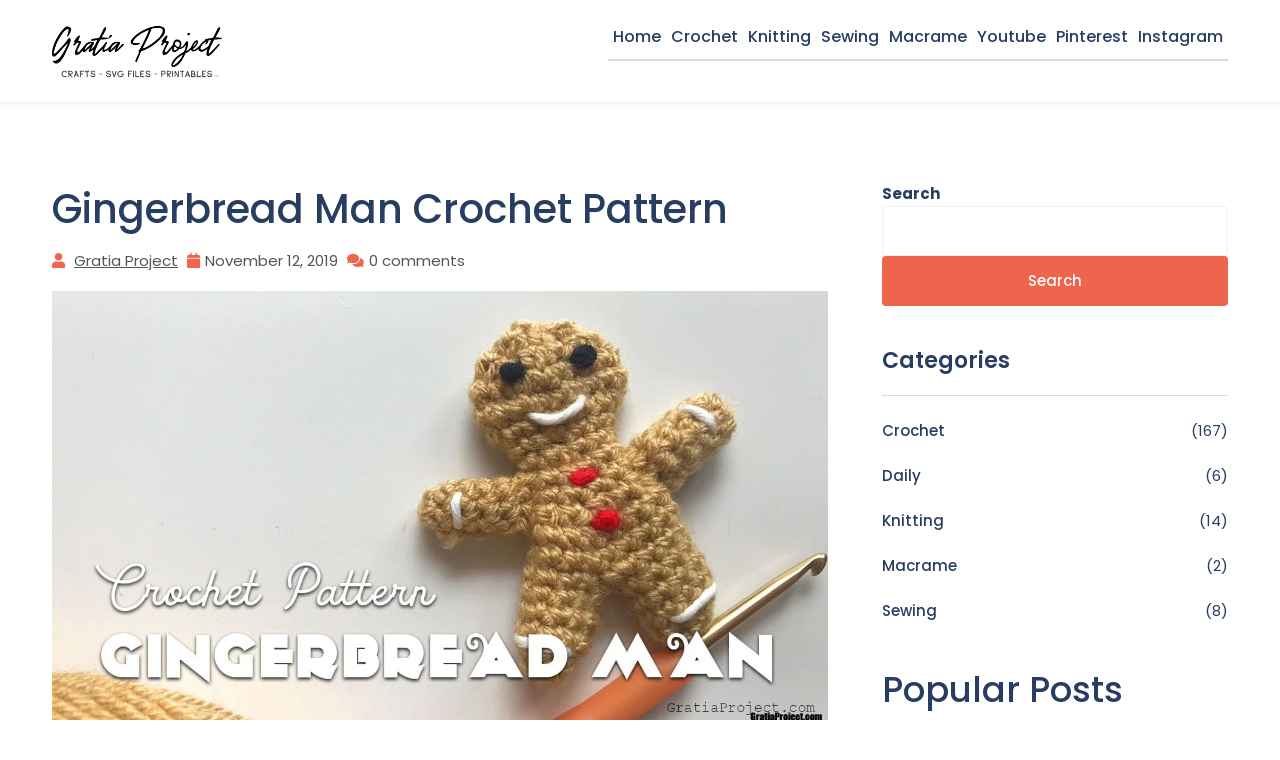

--- FILE ---
content_type: text/html; charset=UTF-8
request_url: https://www.gratiaproject.com/gingerbread-man-crochet-pattern.htm
body_size: 20903
content:
<!doctype html>
<html lang="en-US">
<head>
	<meta charset="UTF-8">
	<meta name="viewport" content="width=device-width, initial-scale=1">
	<link rel="profile" href="https://gmpg.org/xfn/11">
	
	<title>Gingerbread Man Crochet Pattern &#8211; Gratia Project</title>
<meta name='robots' content='max-image-preview:large' />
<script id="wpp-js" src="https://www.gratiaproject.com/wp-content/plugins/wordpress-popular-posts/assets/js/wpp.min.js?ver=7.3.6" data-sampling="0" data-sampling-rate="100" data-api-url="https://www.gratiaproject.com/wp-json/wordpress-popular-posts" data-post-id="839" data-token="650410c7ac" data-lang="0" data-debug="0"></script>
<link rel="alternate" title="oEmbed (JSON)" type="application/json+oembed" href="https://www.gratiaproject.com/wp-json/oembed/1.0/embed?url=https%3A%2F%2Fwww.gratiaproject.com%2Fgingerbread-man-crochet-pattern.htm" />
<link rel="alternate" title="oEmbed (XML)" type="text/xml+oembed" href="https://www.gratiaproject.com/wp-json/oembed/1.0/embed?url=https%3A%2F%2Fwww.gratiaproject.com%2Fgingerbread-man-crochet-pattern.htm&#038;format=xml" />
<script id="ezoic-wp-plugin-cmp" src="https://cmp.gatekeeperconsent.com/min.js" data-cfasync="false"></script>
<script id="ezoic-wp-plugin-gatekeeper" src="https://the.gatekeeperconsent.com/cmp.min.js" data-cfasync="false"></script>
<style id='wp-img-auto-sizes-contain-inline-css'>
img:is([sizes=auto i],[sizes^="auto," i]){contain-intrinsic-size:3000px 1500px}
/*# sourceURL=wp-img-auto-sizes-contain-inline-css */
</style>
<style id='wp-emoji-styles-inline-css'>

	img.wp-smiley, img.emoji {
		display: inline !important;
		border: none !important;
		box-shadow: none !important;
		height: 1em !important;
		width: 1em !important;
		margin: 0 0.07em !important;
		vertical-align: -0.1em !important;
		background: none !important;
		padding: 0 !important;
	}
/*# sourceURL=wp-emoji-styles-inline-css */
</style>
<style id='wp-block-library-inline-css'>
:root{--wp-block-synced-color:#7a00df;--wp-block-synced-color--rgb:122,0,223;--wp-bound-block-color:var(--wp-block-synced-color);--wp-editor-canvas-background:#ddd;--wp-admin-theme-color:#007cba;--wp-admin-theme-color--rgb:0,124,186;--wp-admin-theme-color-darker-10:#006ba1;--wp-admin-theme-color-darker-10--rgb:0,107,160.5;--wp-admin-theme-color-darker-20:#005a87;--wp-admin-theme-color-darker-20--rgb:0,90,135;--wp-admin-border-width-focus:2px}@media (min-resolution:192dpi){:root{--wp-admin-border-width-focus:1.5px}}.wp-element-button{cursor:pointer}:root .has-very-light-gray-background-color{background-color:#eee}:root .has-very-dark-gray-background-color{background-color:#313131}:root .has-very-light-gray-color{color:#eee}:root .has-very-dark-gray-color{color:#313131}:root .has-vivid-green-cyan-to-vivid-cyan-blue-gradient-background{background:linear-gradient(135deg,#00d084,#0693e3)}:root .has-purple-crush-gradient-background{background:linear-gradient(135deg,#34e2e4,#4721fb 50%,#ab1dfe)}:root .has-hazy-dawn-gradient-background{background:linear-gradient(135deg,#faaca8,#dad0ec)}:root .has-subdued-olive-gradient-background{background:linear-gradient(135deg,#fafae1,#67a671)}:root .has-atomic-cream-gradient-background{background:linear-gradient(135deg,#fdd79a,#004a59)}:root .has-nightshade-gradient-background{background:linear-gradient(135deg,#330968,#31cdcf)}:root .has-midnight-gradient-background{background:linear-gradient(135deg,#020381,#2874fc)}:root{--wp--preset--font-size--normal:16px;--wp--preset--font-size--huge:42px}.has-regular-font-size{font-size:1em}.has-larger-font-size{font-size:2.625em}.has-normal-font-size{font-size:var(--wp--preset--font-size--normal)}.has-huge-font-size{font-size:var(--wp--preset--font-size--huge)}.has-text-align-center{text-align:center}.has-text-align-left{text-align:left}.has-text-align-right{text-align:right}.has-fit-text{white-space:nowrap!important}#end-resizable-editor-section{display:none}.aligncenter{clear:both}.items-justified-left{justify-content:flex-start}.items-justified-center{justify-content:center}.items-justified-right{justify-content:flex-end}.items-justified-space-between{justify-content:space-between}.screen-reader-text{border:0;clip-path:inset(50%);height:1px;margin:-1px;overflow:hidden;padding:0;position:absolute;width:1px;word-wrap:normal!important}.screen-reader-text:focus{background-color:#ddd;clip-path:none;color:#444;display:block;font-size:1em;height:auto;left:5px;line-height:normal;padding:15px 23px 14px;text-decoration:none;top:5px;width:auto;z-index:100000}html :where(.has-border-color){border-style:solid}html :where([style*=border-top-color]){border-top-style:solid}html :where([style*=border-right-color]){border-right-style:solid}html :where([style*=border-bottom-color]){border-bottom-style:solid}html :where([style*=border-left-color]){border-left-style:solid}html :where([style*=border-width]){border-style:solid}html :where([style*=border-top-width]){border-top-style:solid}html :where([style*=border-right-width]){border-right-style:solid}html :where([style*=border-bottom-width]){border-bottom-style:solid}html :where([style*=border-left-width]){border-left-style:solid}html :where(img[class*=wp-image-]){height:auto;max-width:100%}:where(figure){margin:0 0 1em}html :where(.is-position-sticky){--wp-admin--admin-bar--position-offset:var(--wp-admin--admin-bar--height,0px)}@media screen and (max-width:600px){html :where(.is-position-sticky){--wp-admin--admin-bar--position-offset:0px}}

/*# sourceURL=wp-block-library-inline-css */
</style><style id='wp-block-heading-inline-css'>
h1:where(.wp-block-heading).has-background,h2:where(.wp-block-heading).has-background,h3:where(.wp-block-heading).has-background,h4:where(.wp-block-heading).has-background,h5:where(.wp-block-heading).has-background,h6:where(.wp-block-heading).has-background{padding:1.25em 2.375em}h1.has-text-align-left[style*=writing-mode]:where([style*=vertical-lr]),h1.has-text-align-right[style*=writing-mode]:where([style*=vertical-rl]),h2.has-text-align-left[style*=writing-mode]:where([style*=vertical-lr]),h2.has-text-align-right[style*=writing-mode]:where([style*=vertical-rl]),h3.has-text-align-left[style*=writing-mode]:where([style*=vertical-lr]),h3.has-text-align-right[style*=writing-mode]:where([style*=vertical-rl]),h4.has-text-align-left[style*=writing-mode]:where([style*=vertical-lr]),h4.has-text-align-right[style*=writing-mode]:where([style*=vertical-rl]),h5.has-text-align-left[style*=writing-mode]:where([style*=vertical-lr]),h5.has-text-align-right[style*=writing-mode]:where([style*=vertical-rl]),h6.has-text-align-left[style*=writing-mode]:where([style*=vertical-lr]),h6.has-text-align-right[style*=writing-mode]:where([style*=vertical-rl]){rotate:180deg}
/*# sourceURL=https://www.gratiaproject.com/wp-includes/blocks/heading/style.min.css */
</style>
<style id='wp-block-image-inline-css'>
.wp-block-image>a,.wp-block-image>figure>a{display:inline-block}.wp-block-image img{box-sizing:border-box;height:auto;max-width:100%;vertical-align:bottom}@media not (prefers-reduced-motion){.wp-block-image img.hide{visibility:hidden}.wp-block-image img.show{animation:show-content-image .4s}}.wp-block-image[style*=border-radius] img,.wp-block-image[style*=border-radius]>a{border-radius:inherit}.wp-block-image.has-custom-border img{box-sizing:border-box}.wp-block-image.aligncenter{text-align:center}.wp-block-image.alignfull>a,.wp-block-image.alignwide>a{width:100%}.wp-block-image.alignfull img,.wp-block-image.alignwide img{height:auto;width:100%}.wp-block-image .aligncenter,.wp-block-image .alignleft,.wp-block-image .alignright,.wp-block-image.aligncenter,.wp-block-image.alignleft,.wp-block-image.alignright{display:table}.wp-block-image .aligncenter>figcaption,.wp-block-image .alignleft>figcaption,.wp-block-image .alignright>figcaption,.wp-block-image.aligncenter>figcaption,.wp-block-image.alignleft>figcaption,.wp-block-image.alignright>figcaption{caption-side:bottom;display:table-caption}.wp-block-image .alignleft{float:left;margin:.5em 1em .5em 0}.wp-block-image .alignright{float:right;margin:.5em 0 .5em 1em}.wp-block-image .aligncenter{margin-left:auto;margin-right:auto}.wp-block-image :where(figcaption){margin-bottom:1em;margin-top:.5em}.wp-block-image.is-style-circle-mask img{border-radius:9999px}@supports ((-webkit-mask-image:none) or (mask-image:none)) or (-webkit-mask-image:none){.wp-block-image.is-style-circle-mask img{border-radius:0;-webkit-mask-image:url('data:image/svg+xml;utf8,<svg viewBox="0 0 100 100" xmlns="http://www.w3.org/2000/svg"><circle cx="50" cy="50" r="50"/></svg>');mask-image:url('data:image/svg+xml;utf8,<svg viewBox="0 0 100 100" xmlns="http://www.w3.org/2000/svg"><circle cx="50" cy="50" r="50"/></svg>');mask-mode:alpha;-webkit-mask-position:center;mask-position:center;-webkit-mask-repeat:no-repeat;mask-repeat:no-repeat;-webkit-mask-size:contain;mask-size:contain}}:root :where(.wp-block-image.is-style-rounded img,.wp-block-image .is-style-rounded img){border-radius:9999px}.wp-block-image figure{margin:0}.wp-lightbox-container{display:flex;flex-direction:column;position:relative}.wp-lightbox-container img{cursor:zoom-in}.wp-lightbox-container img:hover+button{opacity:1}.wp-lightbox-container button{align-items:center;backdrop-filter:blur(16px) saturate(180%);background-color:#5a5a5a40;border:none;border-radius:4px;cursor:zoom-in;display:flex;height:20px;justify-content:center;opacity:0;padding:0;position:absolute;right:16px;text-align:center;top:16px;width:20px;z-index:100}@media not (prefers-reduced-motion){.wp-lightbox-container button{transition:opacity .2s ease}}.wp-lightbox-container button:focus-visible{outline:3px auto #5a5a5a40;outline:3px auto -webkit-focus-ring-color;outline-offset:3px}.wp-lightbox-container button:hover{cursor:pointer;opacity:1}.wp-lightbox-container button:focus{opacity:1}.wp-lightbox-container button:focus,.wp-lightbox-container button:hover,.wp-lightbox-container button:not(:hover):not(:active):not(.has-background){background-color:#5a5a5a40;border:none}.wp-lightbox-overlay{box-sizing:border-box;cursor:zoom-out;height:100vh;left:0;overflow:hidden;position:fixed;top:0;visibility:hidden;width:100%;z-index:100000}.wp-lightbox-overlay .close-button{align-items:center;cursor:pointer;display:flex;justify-content:center;min-height:40px;min-width:40px;padding:0;position:absolute;right:calc(env(safe-area-inset-right) + 16px);top:calc(env(safe-area-inset-top) + 16px);z-index:5000000}.wp-lightbox-overlay .close-button:focus,.wp-lightbox-overlay .close-button:hover,.wp-lightbox-overlay .close-button:not(:hover):not(:active):not(.has-background){background:none;border:none}.wp-lightbox-overlay .lightbox-image-container{height:var(--wp--lightbox-container-height);left:50%;overflow:hidden;position:absolute;top:50%;transform:translate(-50%,-50%);transform-origin:top left;width:var(--wp--lightbox-container-width);z-index:9999999999}.wp-lightbox-overlay .wp-block-image{align-items:center;box-sizing:border-box;display:flex;height:100%;justify-content:center;margin:0;position:relative;transform-origin:0 0;width:100%;z-index:3000000}.wp-lightbox-overlay .wp-block-image img{height:var(--wp--lightbox-image-height);min-height:var(--wp--lightbox-image-height);min-width:var(--wp--lightbox-image-width);width:var(--wp--lightbox-image-width)}.wp-lightbox-overlay .wp-block-image figcaption{display:none}.wp-lightbox-overlay button{background:none;border:none}.wp-lightbox-overlay .scrim{background-color:#fff;height:100%;opacity:.9;position:absolute;width:100%;z-index:2000000}.wp-lightbox-overlay.active{visibility:visible}@media not (prefers-reduced-motion){.wp-lightbox-overlay.active{animation:turn-on-visibility .25s both}.wp-lightbox-overlay.active img{animation:turn-on-visibility .35s both}.wp-lightbox-overlay.show-closing-animation:not(.active){animation:turn-off-visibility .35s both}.wp-lightbox-overlay.show-closing-animation:not(.active) img{animation:turn-off-visibility .25s both}.wp-lightbox-overlay.zoom.active{animation:none;opacity:1;visibility:visible}.wp-lightbox-overlay.zoom.active .lightbox-image-container{animation:lightbox-zoom-in .4s}.wp-lightbox-overlay.zoom.active .lightbox-image-container img{animation:none}.wp-lightbox-overlay.zoom.active .scrim{animation:turn-on-visibility .4s forwards}.wp-lightbox-overlay.zoom.show-closing-animation:not(.active){animation:none}.wp-lightbox-overlay.zoom.show-closing-animation:not(.active) .lightbox-image-container{animation:lightbox-zoom-out .4s}.wp-lightbox-overlay.zoom.show-closing-animation:not(.active) .lightbox-image-container img{animation:none}.wp-lightbox-overlay.zoom.show-closing-animation:not(.active) .scrim{animation:turn-off-visibility .4s forwards}}@keyframes show-content-image{0%{visibility:hidden}99%{visibility:hidden}to{visibility:visible}}@keyframes turn-on-visibility{0%{opacity:0}to{opacity:1}}@keyframes turn-off-visibility{0%{opacity:1;visibility:visible}99%{opacity:0;visibility:visible}to{opacity:0;visibility:hidden}}@keyframes lightbox-zoom-in{0%{transform:translate(calc((-100vw + var(--wp--lightbox-scrollbar-width))/2 + var(--wp--lightbox-initial-left-position)),calc(-50vh + var(--wp--lightbox-initial-top-position))) scale(var(--wp--lightbox-scale))}to{transform:translate(-50%,-50%) scale(1)}}@keyframes lightbox-zoom-out{0%{transform:translate(-50%,-50%) scale(1);visibility:visible}99%{visibility:visible}to{transform:translate(calc((-100vw + var(--wp--lightbox-scrollbar-width))/2 + var(--wp--lightbox-initial-left-position)),calc(-50vh + var(--wp--lightbox-initial-top-position))) scale(var(--wp--lightbox-scale));visibility:hidden}}
/*# sourceURL=https://www.gratiaproject.com/wp-includes/blocks/image/style.min.css */
</style>
<style id='wp-block-image-theme-inline-css'>
:root :where(.wp-block-image figcaption){color:#555;font-size:13px;text-align:center}.is-dark-theme :root :where(.wp-block-image figcaption){color:#ffffffa6}.wp-block-image{margin:0 0 1em}
/*# sourceURL=https://www.gratiaproject.com/wp-includes/blocks/image/theme.min.css */
</style>
<style id='wp-block-list-inline-css'>
ol,ul{box-sizing:border-box}:root :where(.wp-block-list.has-background){padding:1.25em 2.375em}
/*# sourceURL=https://www.gratiaproject.com/wp-includes/blocks/list/style.min.css */
</style>
<style id='wp-block-search-inline-css'>
.wp-block-search__button{margin-left:10px;word-break:normal}.wp-block-search__button.has-icon{line-height:0}.wp-block-search__button svg{height:1.25em;min-height:24px;min-width:24px;width:1.25em;fill:currentColor;vertical-align:text-bottom}:where(.wp-block-search__button){border:1px solid #ccc;padding:6px 10px}.wp-block-search__inside-wrapper{display:flex;flex:auto;flex-wrap:nowrap;max-width:100%}.wp-block-search__label{width:100%}.wp-block-search.wp-block-search__button-only .wp-block-search__button{box-sizing:border-box;display:flex;flex-shrink:0;justify-content:center;margin-left:0;max-width:100%}.wp-block-search.wp-block-search__button-only .wp-block-search__inside-wrapper{min-width:0!important;transition-property:width}.wp-block-search.wp-block-search__button-only .wp-block-search__input{flex-basis:100%;transition-duration:.3s}.wp-block-search.wp-block-search__button-only.wp-block-search__searchfield-hidden,.wp-block-search.wp-block-search__button-only.wp-block-search__searchfield-hidden .wp-block-search__inside-wrapper{overflow:hidden}.wp-block-search.wp-block-search__button-only.wp-block-search__searchfield-hidden .wp-block-search__input{border-left-width:0!important;border-right-width:0!important;flex-basis:0;flex-grow:0;margin:0;min-width:0!important;padding-left:0!important;padding-right:0!important;width:0!important}:where(.wp-block-search__input){appearance:none;border:1px solid #949494;flex-grow:1;font-family:inherit;font-size:inherit;font-style:inherit;font-weight:inherit;letter-spacing:inherit;line-height:inherit;margin-left:0;margin-right:0;min-width:3rem;padding:8px;text-decoration:unset!important;text-transform:inherit}:where(.wp-block-search__button-inside .wp-block-search__inside-wrapper){background-color:#fff;border:1px solid #949494;box-sizing:border-box;padding:4px}:where(.wp-block-search__button-inside .wp-block-search__inside-wrapper) .wp-block-search__input{border:none;border-radius:0;padding:0 4px}:where(.wp-block-search__button-inside .wp-block-search__inside-wrapper) .wp-block-search__input:focus{outline:none}:where(.wp-block-search__button-inside .wp-block-search__inside-wrapper) :where(.wp-block-search__button){padding:4px 8px}.wp-block-search.aligncenter .wp-block-search__inside-wrapper{margin:auto}.wp-block[data-align=right] .wp-block-search.wp-block-search__button-only .wp-block-search__inside-wrapper{float:right}
/*# sourceURL=https://www.gratiaproject.com/wp-includes/blocks/search/style.min.css */
</style>
<style id='wp-block-search-theme-inline-css'>
.wp-block-search .wp-block-search__label{font-weight:700}.wp-block-search__button{border:1px solid #ccc;padding:.375em .625em}
/*# sourceURL=https://www.gratiaproject.com/wp-includes/blocks/search/theme.min.css */
</style>
<style id='wp-block-paragraph-inline-css'>
.is-small-text{font-size:.875em}.is-regular-text{font-size:1em}.is-large-text{font-size:2.25em}.is-larger-text{font-size:3em}.has-drop-cap:not(:focus):first-letter{float:left;font-size:8.4em;font-style:normal;font-weight:100;line-height:.68;margin:.05em .1em 0 0;text-transform:uppercase}body.rtl .has-drop-cap:not(:focus):first-letter{float:none;margin-left:.1em}p.has-drop-cap.has-background{overflow:hidden}:root :where(p.has-background){padding:1.25em 2.375em}:where(p.has-text-color:not(.has-link-color)) a{color:inherit}p.has-text-align-left[style*="writing-mode:vertical-lr"],p.has-text-align-right[style*="writing-mode:vertical-rl"]{rotate:180deg}
/*# sourceURL=https://www.gratiaproject.com/wp-includes/blocks/paragraph/style.min.css */
</style>
<style id='global-styles-inline-css'>
:root{--wp--preset--aspect-ratio--square: 1;--wp--preset--aspect-ratio--4-3: 4/3;--wp--preset--aspect-ratio--3-4: 3/4;--wp--preset--aspect-ratio--3-2: 3/2;--wp--preset--aspect-ratio--2-3: 2/3;--wp--preset--aspect-ratio--16-9: 16/9;--wp--preset--aspect-ratio--9-16: 9/16;--wp--preset--color--black: #000000;--wp--preset--color--cyan-bluish-gray: #abb8c3;--wp--preset--color--white: #ffffff;--wp--preset--color--pale-pink: #f78da7;--wp--preset--color--vivid-red: #cf2e2e;--wp--preset--color--luminous-vivid-orange: #ff6900;--wp--preset--color--luminous-vivid-amber: #fcb900;--wp--preset--color--light-green-cyan: #7bdcb5;--wp--preset--color--vivid-green-cyan: #00d084;--wp--preset--color--pale-cyan-blue: #8ed1fc;--wp--preset--color--vivid-cyan-blue: #0693e3;--wp--preset--color--vivid-purple: #9b51e0;--wp--preset--gradient--vivid-cyan-blue-to-vivid-purple: linear-gradient(135deg,rgb(6,147,227) 0%,rgb(155,81,224) 100%);--wp--preset--gradient--light-green-cyan-to-vivid-green-cyan: linear-gradient(135deg,rgb(122,220,180) 0%,rgb(0,208,130) 100%);--wp--preset--gradient--luminous-vivid-amber-to-luminous-vivid-orange: linear-gradient(135deg,rgb(252,185,0) 0%,rgb(255,105,0) 100%);--wp--preset--gradient--luminous-vivid-orange-to-vivid-red: linear-gradient(135deg,rgb(255,105,0) 0%,rgb(207,46,46) 100%);--wp--preset--gradient--very-light-gray-to-cyan-bluish-gray: linear-gradient(135deg,rgb(238,238,238) 0%,rgb(169,184,195) 100%);--wp--preset--gradient--cool-to-warm-spectrum: linear-gradient(135deg,rgb(74,234,220) 0%,rgb(151,120,209) 20%,rgb(207,42,186) 40%,rgb(238,44,130) 60%,rgb(251,105,98) 80%,rgb(254,248,76) 100%);--wp--preset--gradient--blush-light-purple: linear-gradient(135deg,rgb(255,206,236) 0%,rgb(152,150,240) 100%);--wp--preset--gradient--blush-bordeaux: linear-gradient(135deg,rgb(254,205,165) 0%,rgb(254,45,45) 50%,rgb(107,0,62) 100%);--wp--preset--gradient--luminous-dusk: linear-gradient(135deg,rgb(255,203,112) 0%,rgb(199,81,192) 50%,rgb(65,88,208) 100%);--wp--preset--gradient--pale-ocean: linear-gradient(135deg,rgb(255,245,203) 0%,rgb(182,227,212) 50%,rgb(51,167,181) 100%);--wp--preset--gradient--electric-grass: linear-gradient(135deg,rgb(202,248,128) 0%,rgb(113,206,126) 100%);--wp--preset--gradient--midnight: linear-gradient(135deg,rgb(2,3,129) 0%,rgb(40,116,252) 100%);--wp--preset--font-size--small: 13px;--wp--preset--font-size--medium: 20px;--wp--preset--font-size--large: 36px;--wp--preset--font-size--x-large: 42px;--wp--preset--spacing--20: 0.44rem;--wp--preset--spacing--30: 0.67rem;--wp--preset--spacing--40: 1rem;--wp--preset--spacing--50: 1.5rem;--wp--preset--spacing--60: 2.25rem;--wp--preset--spacing--70: 3.38rem;--wp--preset--spacing--80: 5.06rem;--wp--preset--shadow--natural: 6px 6px 9px rgba(0, 0, 0, 0.2);--wp--preset--shadow--deep: 12px 12px 50px rgba(0, 0, 0, 0.4);--wp--preset--shadow--sharp: 6px 6px 0px rgba(0, 0, 0, 0.2);--wp--preset--shadow--outlined: 6px 6px 0px -3px rgb(255, 255, 255), 6px 6px rgb(0, 0, 0);--wp--preset--shadow--crisp: 6px 6px 0px rgb(0, 0, 0);}:where(.is-layout-flex){gap: 0.5em;}:where(.is-layout-grid){gap: 0.5em;}body .is-layout-flex{display: flex;}.is-layout-flex{flex-wrap: wrap;align-items: center;}.is-layout-flex > :is(*, div){margin: 0;}body .is-layout-grid{display: grid;}.is-layout-grid > :is(*, div){margin: 0;}:where(.wp-block-columns.is-layout-flex){gap: 2em;}:where(.wp-block-columns.is-layout-grid){gap: 2em;}:where(.wp-block-post-template.is-layout-flex){gap: 1.25em;}:where(.wp-block-post-template.is-layout-grid){gap: 1.25em;}.has-black-color{color: var(--wp--preset--color--black) !important;}.has-cyan-bluish-gray-color{color: var(--wp--preset--color--cyan-bluish-gray) !important;}.has-white-color{color: var(--wp--preset--color--white) !important;}.has-pale-pink-color{color: var(--wp--preset--color--pale-pink) !important;}.has-vivid-red-color{color: var(--wp--preset--color--vivid-red) !important;}.has-luminous-vivid-orange-color{color: var(--wp--preset--color--luminous-vivid-orange) !important;}.has-luminous-vivid-amber-color{color: var(--wp--preset--color--luminous-vivid-amber) !important;}.has-light-green-cyan-color{color: var(--wp--preset--color--light-green-cyan) !important;}.has-vivid-green-cyan-color{color: var(--wp--preset--color--vivid-green-cyan) !important;}.has-pale-cyan-blue-color{color: var(--wp--preset--color--pale-cyan-blue) !important;}.has-vivid-cyan-blue-color{color: var(--wp--preset--color--vivid-cyan-blue) !important;}.has-vivid-purple-color{color: var(--wp--preset--color--vivid-purple) !important;}.has-black-background-color{background-color: var(--wp--preset--color--black) !important;}.has-cyan-bluish-gray-background-color{background-color: var(--wp--preset--color--cyan-bluish-gray) !important;}.has-white-background-color{background-color: var(--wp--preset--color--white) !important;}.has-pale-pink-background-color{background-color: var(--wp--preset--color--pale-pink) !important;}.has-vivid-red-background-color{background-color: var(--wp--preset--color--vivid-red) !important;}.has-luminous-vivid-orange-background-color{background-color: var(--wp--preset--color--luminous-vivid-orange) !important;}.has-luminous-vivid-amber-background-color{background-color: var(--wp--preset--color--luminous-vivid-amber) !important;}.has-light-green-cyan-background-color{background-color: var(--wp--preset--color--light-green-cyan) !important;}.has-vivid-green-cyan-background-color{background-color: var(--wp--preset--color--vivid-green-cyan) !important;}.has-pale-cyan-blue-background-color{background-color: var(--wp--preset--color--pale-cyan-blue) !important;}.has-vivid-cyan-blue-background-color{background-color: var(--wp--preset--color--vivid-cyan-blue) !important;}.has-vivid-purple-background-color{background-color: var(--wp--preset--color--vivid-purple) !important;}.has-black-border-color{border-color: var(--wp--preset--color--black) !important;}.has-cyan-bluish-gray-border-color{border-color: var(--wp--preset--color--cyan-bluish-gray) !important;}.has-white-border-color{border-color: var(--wp--preset--color--white) !important;}.has-pale-pink-border-color{border-color: var(--wp--preset--color--pale-pink) !important;}.has-vivid-red-border-color{border-color: var(--wp--preset--color--vivid-red) !important;}.has-luminous-vivid-orange-border-color{border-color: var(--wp--preset--color--luminous-vivid-orange) !important;}.has-luminous-vivid-amber-border-color{border-color: var(--wp--preset--color--luminous-vivid-amber) !important;}.has-light-green-cyan-border-color{border-color: var(--wp--preset--color--light-green-cyan) !important;}.has-vivid-green-cyan-border-color{border-color: var(--wp--preset--color--vivid-green-cyan) !important;}.has-pale-cyan-blue-border-color{border-color: var(--wp--preset--color--pale-cyan-blue) !important;}.has-vivid-cyan-blue-border-color{border-color: var(--wp--preset--color--vivid-cyan-blue) !important;}.has-vivid-purple-border-color{border-color: var(--wp--preset--color--vivid-purple) !important;}.has-vivid-cyan-blue-to-vivid-purple-gradient-background{background: var(--wp--preset--gradient--vivid-cyan-blue-to-vivid-purple) !important;}.has-light-green-cyan-to-vivid-green-cyan-gradient-background{background: var(--wp--preset--gradient--light-green-cyan-to-vivid-green-cyan) !important;}.has-luminous-vivid-amber-to-luminous-vivid-orange-gradient-background{background: var(--wp--preset--gradient--luminous-vivid-amber-to-luminous-vivid-orange) !important;}.has-luminous-vivid-orange-to-vivid-red-gradient-background{background: var(--wp--preset--gradient--luminous-vivid-orange-to-vivid-red) !important;}.has-very-light-gray-to-cyan-bluish-gray-gradient-background{background: var(--wp--preset--gradient--very-light-gray-to-cyan-bluish-gray) !important;}.has-cool-to-warm-spectrum-gradient-background{background: var(--wp--preset--gradient--cool-to-warm-spectrum) !important;}.has-blush-light-purple-gradient-background{background: var(--wp--preset--gradient--blush-light-purple) !important;}.has-blush-bordeaux-gradient-background{background: var(--wp--preset--gradient--blush-bordeaux) !important;}.has-luminous-dusk-gradient-background{background: var(--wp--preset--gradient--luminous-dusk) !important;}.has-pale-ocean-gradient-background{background: var(--wp--preset--gradient--pale-ocean) !important;}.has-electric-grass-gradient-background{background: var(--wp--preset--gradient--electric-grass) !important;}.has-midnight-gradient-background{background: var(--wp--preset--gradient--midnight) !important;}.has-small-font-size{font-size: var(--wp--preset--font-size--small) !important;}.has-medium-font-size{font-size: var(--wp--preset--font-size--medium) !important;}.has-large-font-size{font-size: var(--wp--preset--font-size--large) !important;}.has-x-large-font-size{font-size: var(--wp--preset--font-size--x-large) !important;}
/*# sourceURL=global-styles-inline-css */
</style>

<style id='classic-theme-styles-inline-css'>
/*! This file is auto-generated */
.wp-block-button__link{color:#fff;background-color:#32373c;border-radius:9999px;box-shadow:none;text-decoration:none;padding:calc(.667em + 2px) calc(1.333em + 2px);font-size:1.125em}.wp-block-file__button{background:#32373c;color:#fff;text-decoration:none}
/*# sourceURL=/wp-includes/css/classic-themes.min.css */
</style>
<link rel='stylesheet' id='crp-style-masonry-css' href='https://www.gratiaproject.com/wp-content/plugins/contextual-related-posts/css/masonry.min.css?ver=4.1.0' media='all' />
<link rel='stylesheet' id='wordpress-popular-posts-css-css' href='https://www.gratiaproject.com/wp-content/plugins/wordpress-popular-posts/assets/css/wpp.css?ver=7.3.6' media='all' />
<link rel='stylesheet' id='bootstrap-css' href='https://www.gratiaproject.com/wp-content/themes/adas-personal-portfolio/resource/css/bootstrap.css?ver=5.1.3' media='all' />
<link rel='stylesheet' id='font-awesome-all-css' href='https://www.gratiaproject.com/wp-content/themes/adas-personal-portfolio/resource/css/font-awesome-all.css?ver=6.1.1' media='all' />
<link rel='stylesheet' id='theme-default-css' href='https://www.gratiaproject.com/wp-content/themes/adas-personal-portfolio/resource/css/theme-default.css?ver=1.0.0' media='all' />
<link rel='stylesheet' id='adas-personal-portfolio-style-css' href='https://www.gratiaproject.com/wp-content/themes/adas-personal-portfolio/style.css?ver=1.7' media='all' />
<link rel='stylesheet' id='Poppins-css' href='https://www.gratiaproject.com/wp-content/fonts/1e7057144a03455265ca73410ed385eb.css?ver=1.0.0' media='all' />
<link rel='stylesheet' id='disabled-source-and-content-protection-css-css' href='https://www.gratiaproject.com/wp-content/plugins/disabled-source-disabled-right-click-and-content-protection/includes/assets/css/style.css?ver=1.0.0' media='all' />
<script src="https://www.gratiaproject.com/wp-includes/js/jquery/jquery.min.js?ver=3.7.1" id="jquery-core-js"></script>
<script src="https://www.gratiaproject.com/wp-includes/js/jquery/jquery-migrate.min.js?ver=3.4.1" id="jquery-migrate-js"></script>
<link rel="https://api.w.org/" href="https://www.gratiaproject.com/wp-json/" /><link rel="alternate" title="JSON" type="application/json" href="https://www.gratiaproject.com/wp-json/wp/v2/posts/839" /><link rel="canonical" href="https://www.gratiaproject.com/gingerbread-man-crochet-pattern.htm" />
<style>
		.notifyjs-bootstrap-base {
			background-color: #F2DEDE !important;
			border-color: #F2DEDE!important;
			color: #B94A48!important;
		}
		</style><script id="ezoic-wp-plugin-js" async src="//www.ezojs.com/ezoic/sa.min.js"></script>
<script data-ezoic="1">window.ezstandalone = window.ezstandalone || {};ezstandalone.cmd = ezstandalone.cmd || [];</script>
            <style id="wpp-loading-animation-styles">@-webkit-keyframes bgslide{from{background-position-x:0}to{background-position-x:-200%}}@keyframes bgslide{from{background-position-x:0}to{background-position-x:-200%}}.wpp-widget-block-placeholder,.wpp-shortcode-placeholder{margin:0 auto;width:60px;height:3px;background:#dd3737;background:linear-gradient(90deg,#dd3737 0%,#571313 10%,#dd3737 100%);background-size:200% auto;border-radius:3px;-webkit-animation:bgslide 1s infinite linear;animation:bgslide 1s infinite linear}</style>
            <link rel="pingback" href="https://www.gratiaproject.com/xmlrpc.php"><link rel="icon" href="https://www.gratiaproject.com/wp-content/uploads/2020/05/cropped-gp-icon-300x300.png" sizes="32x32" />
<link rel="icon" href="https://www.gratiaproject.com/wp-content/uploads/2020/05/cropped-gp-icon-300x300.png" sizes="192x192" />
<link rel="apple-touch-icon" href="https://www.gratiaproject.com/wp-content/uploads/2020/05/cropped-gp-icon-300x300.png" />
<meta name="msapplication-TileImage" content="https://www.gratiaproject.com/wp-content/uploads/2020/05/cropped-gp-icon-300x300.png" />
	
</head>

<body class="wp-singular post-template-default single single-post postid-839 single-format-standard wp-custom-logo wp-theme-adas-personal-portfolio no-sidebar">






<!-- Start Page -->
<div id="page" class="site">

	<a class="skip-link screen-reader-text" href="#primary">Skip to content</a>


				<!-- Header -->
		<header id="masthead" class="adas-personal-portfolio-header adas-personal-portfolio-header site-header">

			<div class="adas-personal-portfolio-header__inside">
								<div class="container">
					<div class="row">
						<div class="col-12">
							<div class="adas-personal-portfolio-header__middle">
								<div class="adas-personal-portfolio-logo">
									<a href="https://www.gratiaproject.com/" class="custom-logo-link" rel="home"><img width="1279" height="487" src="https://www.gratiaproject.com/wp-content/uploads/2020/05/cropped-cropped-logo-gratiaproject-2-1-3.png" class="custom-logo" alt="Gratia Project" decoding="async" fetchpriority="high" srcset="https://www.gratiaproject.com/wp-content/uploads/2020/05/cropped-cropped-logo-gratiaproject-2-1-3.png 1279w, https://www.gratiaproject.com/wp-content/uploads/2020/05/cropped-cropped-logo-gratiaproject-2-1-3-768x292.png 768w" sizes="(max-width: 1279px) 100vw, 1279px" /></a>								</div>
								<div class="adas-personal-portfolio-header__menu">
									<!-- Main Nav -->
									<nav id="site-navigation" class="adas-personal-portfolio-header__nav navbar navbar-expand-lg" >
										<div class="navbar-collapse">
											<div class="menu-top-container"><ul id="primary-menu" class="nav adas-personal-portfolio-menu navbar-nav"><li id="menu-item-2490" class="menu-item menu-item-type-custom menu-item-object-custom menu-item-home menu-item-has-children menu-item-2490"><a href="https://www.gratiaproject.com/">Home</a>
<ul class="sub-menu">
	<li id="menu-item-2056" class="menu-item menu-item-type-post_type menu-item-object-page menu-item-2056"><a href="https://www.gratiaproject.com/about-me">About</a></li>
	<li id="menu-item-2057" class="menu-item menu-item-type-post_type menu-item-object-page menu-item-2057"><a href="https://www.gratiaproject.com/contact">Contact</a></li>
	<li id="menu-item-2055" class="menu-item menu-item-type-post_type menu-item-object-page menu-item-privacy-policy menu-item-2055"><a rel="privacy-policy" href="https://www.gratiaproject.com/privacy-policy">Privacy Policy</a></li>
	<li id="menu-item-2058" class="menu-item menu-item-type-post_type menu-item-object-page menu-item-2058"><a href="https://www.gratiaproject.com/disclaimer">Disclaimer</a></li>
</ul>
</li>
<li id="menu-item-2496" class="menu-item menu-item-type-taxonomy menu-item-object-category current-post-ancestor current-menu-parent current-post-parent menu-item-2496"><a href="https://www.gratiaproject.com/category/crochet">Crochet</a></li>
<li id="menu-item-2497" class="menu-item menu-item-type-taxonomy menu-item-object-category menu-item-2497"><a href="https://www.gratiaproject.com/category/knitting">Knitting</a></li>
<li id="menu-item-2498" class="menu-item menu-item-type-taxonomy menu-item-object-category menu-item-2498"><a href="https://www.gratiaproject.com/category/sewing">Sewing</a></li>
<li id="menu-item-2499" class="menu-item menu-item-type-taxonomy menu-item-object-category menu-item-2499"><a href="https://www.gratiaproject.com/category/macrame">Macrame</a></li>
<li id="menu-item-2512" class="menu-item menu-item-type-custom menu-item-object-custom menu-item-2512"><a href="https://www.youtube.com/@GratiaProject">Youtube</a></li>
<li id="menu-item-2513" class="menu-item menu-item-type-custom menu-item-object-custom menu-item-2513"><a href="https://id.pinterest.com/graphic4project/">Pinterest</a></li>
<li id="menu-item-2514" class="menu-item menu-item-type-custom menu-item-object-custom menu-item-2514"><a href="https://www.instagram.com/gratiaproject_crochet/">Instagram</a></li>
</ul></div>										</div>
									</nav>
									<!--/ End Main Nav -->
								</div>	

							</div>
						</div>
					</div>
				</div>
			</div>
		</header>
		<!-- End Header -->
		
		<!-- Small Header -->
		<div class="adas-small-header">
			<div class="container">
				<div class="row">
					<div class="col-12">
						<!-- Logo -->
						<div class="adas-small-header__inner">
							<div class="adas-small-header__logo">
								<a href="https://www.gratiaproject.com/" class="custom-logo-link" rel="home"><img width="1279" height="487" src="https://www.gratiaproject.com/wp-content/uploads/2020/05/cropped-cropped-logo-gratiaproject-2-1-3.png" class="custom-logo" alt="Gratia Project" decoding="async" srcset="https://www.gratiaproject.com/wp-content/uploads/2020/05/cropped-cropped-logo-gratiaproject-2-1-3.png 1279w, https://www.gratiaproject.com/wp-content/uploads/2020/05/cropped-cropped-logo-gratiaproject-2-1-3-768x292.png 768w" sizes="(max-width: 1279px) 100vw, 1279px" /></a>							</div>
							<div class="adas-personal-portfolio-header__right">
								<div class="adas-personal-portfolio-header__button adas-personal-portfolio-header__menu">
									<a href="#" class="adas-personal-portfolio-header__button--icon"  data-bs-toggle="modal" data-bs-target="#offcanvas-modal">Menu <i class="fa fa-bars"></i></a>
								</div>
							</div>
						</div>
					</div>
				</div>						
			</div>
							
		</div>
		<!-- End Small Header -->

		<!-- Mobile Menu Modal -->
		<div class="modal offcanvas-modal fade adas-small-header__mobile" id="offcanvas-modal">
			<div class="modal-dialog offcanvas-dialog">
				<div class="modal-content">
					<div class="modal-header offcanvas-header">
						<button type="button" class="btn-close" data-bs-dismiss="modal" aria-label="Close">
							Close <i class="fas fa-remove"></i>
						</button>
					</div>
										<nav id="offcanvas-menu" class="offcanvas-menu">
						<!-- Main Nav -->
						<div class="navbar-collapse">
							<div class="menu-top-container"><ul id="primary-menu" class="nav-menu menu navigation list-none"><li class="menu-item menu-item-type-custom menu-item-object-custom menu-item-home menu-item-has-children menu-item-2490"><a href="https://www.gratiaproject.com/">Home</a>
<ul class="sub-menu">
	<li class="menu-item menu-item-type-post_type menu-item-object-page menu-item-2056"><a href="https://www.gratiaproject.com/about-me">About</a></li>
	<li class="menu-item menu-item-type-post_type menu-item-object-page menu-item-2057"><a href="https://www.gratiaproject.com/contact">Contact</a></li>
	<li class="menu-item menu-item-type-post_type menu-item-object-page menu-item-privacy-policy menu-item-2055"><a rel="privacy-policy" href="https://www.gratiaproject.com/privacy-policy">Privacy Policy</a></li>
	<li class="menu-item menu-item-type-post_type menu-item-object-page menu-item-2058"><a href="https://www.gratiaproject.com/disclaimer">Disclaimer</a></li>
</ul>
</li>
<li class="menu-item menu-item-type-taxonomy menu-item-object-category current-post-ancestor current-menu-parent current-post-parent menu-item-2496"><a href="https://www.gratiaproject.com/category/crochet">Crochet</a></li>
<li class="menu-item menu-item-type-taxonomy menu-item-object-category menu-item-2497"><a href="https://www.gratiaproject.com/category/knitting">Knitting</a></li>
<li class="menu-item menu-item-type-taxonomy menu-item-object-category menu-item-2498"><a href="https://www.gratiaproject.com/category/sewing">Sewing</a></li>
<li class="menu-item menu-item-type-taxonomy menu-item-object-category menu-item-2499"><a href="https://www.gratiaproject.com/category/macrame">Macrame</a></li>
<li class="menu-item menu-item-type-custom menu-item-object-custom menu-item-2512"><a href="https://www.youtube.com/@GratiaProject">Youtube</a></li>
<li class="menu-item menu-item-type-custom menu-item-object-custom menu-item-2513"><a href="https://id.pinterest.com/graphic4project/">Pinterest</a></li>
<li class="menu-item menu-item-type-custom menu-item-object-custom menu-item-2514"><a href="https://www.instagram.com/gratiaproject_crochet/">Instagram</a></li>
</ul></div>						</div>
						<!--/ End Main Nav -->
					</nav>
				</div>
			</div>
		</div>
		<!-- End Mobile Menu Modal -->



		
		
	<div id="primary" class="adas-personal-portfolio-section-main">

	<!-- Blog Sinlge -->
	<section class="adas-personal-portfolio-blog-single">
		<div class="container">
			<div class="row">

				<div class=" col-lg-8 col-md-8 ">
					<div class="row">
						<div class="col-12">
							<div class="blog-content-main adas-inner-blocks">
		<div class="blog-content-header">
			<h1 class="blog-heading">Gingerbread Man Crochet Pattern</h1>
			<div class="blog-meta">
				<ul class="list">
					<li><i class="fa fa-user"></i><span class="byline"> <span class="author vcard"><a class="url fn n" href="https://www.gratiaproject.com/author/gratia">Gratia Project</a></span></span></li>
					<li><i class="fas fa-calendar"></i>November 12, 2019 </li>
					<li><i class="fa fa-comments"></i>0 comments</li>
				</ul>
			</div>

		</div>
		<div class="blog-body">
			
<figure class="wp-block-image"><img decoding="async" width="1280" height="720" src="https://www.gratiaproject.com/wp-content/uploads/2019/11/thumbnail.jpg" alt="" class="wp-image-840" srcset="https://www.gratiaproject.com/wp-content/uploads/2019/11/thumbnail.jpg 1280w, https://www.gratiaproject.com/wp-content/uploads/2019/11/thumbnail-600x338.jpg 600w, https://www.gratiaproject.com/wp-content/uploads/2019/11/thumbnail-768x432.jpg 768w" sizes="(max-width: 1280px) 100vw, 1280px" /></figure>



<p>This is tutorial about how to crochet gingerbread man Christmas project. </p><!-- Ezoic - wp_under_page_title - under_page_title --><div id="ezoic-pub-ad-placeholder-124" data-inserter-version="2" data-placement-location="under_page_title"></div><script data-ezoic="1">ezstandalone.cmd.push(function () { ezstandalone.showAds(124); });</script><!-- End Ezoic - wp_under_page_title - under_page_title -->



<p>In this video tutorial, I am using Stylecraft Special DK yarn &amp; 3.5 mm crochet hook (or 6/0 Japanese size hook). You can use smaller or bigger hook depending on your yarn.</p>



<p>Finished size is about 2.5 x 2.5 inches.</p>



<p>=============================</p>



<p><strong>GINGERBREAD MAN CROCHET PATTERN<br> Youtube Channel: GratiaProject<br> Pattern by: Effi<br> Nov 10, 2019</strong></p><!-- Ezoic - wp_under_first_paragraph - under_first_paragraph --><div id="ezoic-pub-ad-placeholder-132" data-inserter-version="2" data-placement-location="under_first_paragraph"></div><script data-ezoic="1">ezstandalone.cmd.push(function () { ezstandalone.showAds(132); });</script><!-- End Ezoic - wp_under_first_paragraph - under_first_paragraph -->



<p>=============================</p>



<figure class="wp-block-embed-youtube wp-block-embed is-type-video is-provider-youtube wp-embed-aspect-16-9 wp-has-aspect-ratio"><div class="wp-block-embed__wrapper">
https://youtu.be/15Me2fVbcXQ
</div><figcaption>Watch video tutorial how to crochet gingerbread man in Youtube.</figcaption></figure>



<p>Notes: </p>



<ul class="wp-block-list"><li>Use the method you like: crochet in spiral or joined rounds. Make sure the amount of stitches in every round is correct. In this video tutorial, I am using joined rounds method.</li><li>Use stitch marker to mark every first stitch.</li></ul>



<p>ABBREVIATIONS <br>
(US Crochet Terms)</p>



<p>MR: Magic Ring<br>
st(s): stitch(es)<br>
sl st: slip stitch<br>
ch: chain<br>
sc: single crochet<br>
inc: increase (two single crochet in the same stitch)<br>
dec: invisible decrease. To do invisible decrease, insert hook through front loop of the first stitch, then through the front loop of the next stitch (3 loops on hook). Yarn over and draw through the first two loops on the hook (2 loops on hook now). Yarn over and draw through both loops on the hook. Invisible decrease completed.<br>
[#]: number of stitche(s) in a round</p>



<p>=============================</p>



<h1 class="wp-block-heading">Legs</h1>



<p>Round 1: In a Magic Ring, sc 6 [6 sts]<br>
Round 2: (Sc, inc) x3 [9 sts]<br>
Round 3: Sc in each st [9 sts]<br>
Round 4: Sc in each st [9 sts]<br>
Round 5: Sc in each st [9 sts]</p><!-- Ezoic - wp_under_second_paragraph - under_second_paragraph --><div id="ezoic-pub-ad-placeholder-133" data-inserter-version="2" data-placement-location="under_second_paragraph"></div><script data-ezoic="1">ezstandalone.cmd.push(function () { ezstandalone.showAds(133); });</script><!-- End Ezoic - wp_under_second_paragraph - under_second_paragraph -->



<p>Using white yarn, sew the stripe/line between row 2 and 3.</p>



<p>Fasten off first leg. Repeat pattern to make the second leg, but do not fasten off, do not cut the yarn. Connect both legs with slip stitch. </p>



<p>Continue with body, head, and arms.</p>



<h1 class="wp-block-heading">Body</h1>



<p>Round 6: Sc in each st [18 sts]<br>
Round 7: Sc in each st [18 sts]<br>
Round 8: Sc in each st [18 sts]<br>
Round 9: (Sc, dec) x6 [12 sts]<br>
Round 10: Sc in each st [12 sts]<br>
Round 11: Sc in each st [12 sts]<br>
Round 12: (Sc, sc, dec) x3 [9 sts]</p><!-- Ezoic - wp_mid_content - mid_content --><div id="ezoic-pub-ad-placeholder-134" data-inserter-version="2" data-placement-location="mid_content"></div><script data-ezoic="1">ezstandalone.cmd.push(function () { ezstandalone.showAds(134); });</script><!-- End Ezoic - wp_mid_content - mid_content -->



<p>Use red yarn to sew the buttons (between row 8-9 and row 10-11).</p>



<h1 class="wp-block-heading">Head</h1>



<p>Round 13: (Sc, sc, inc) x3 [12 sts]<br>
Round 14: (Sc, inc) x6 [18 sts]<br>
Round 15: (Sc in 5 sts, inc) x3 [21 sts]<br>
Round 16: (Sc in 5 sts, dec) x3 [18 sts]<br>
Round 17: (Sc, dec) x6 [12 sts]</p>



<p>Sew the mouth (between row 14 and 15) and eyes (between row 16 and 17).</p><!-- Ezoic - wp_long_content - long_content --><div id="ezoic-pub-ad-placeholder-135" data-inserter-version="2" data-placement-location="long_content"></div><script data-ezoic="1">ezstandalone.cmd.push(function () { ezstandalone.showAds(135); });</script><!-- End Ezoic - wp_long_content - long_content -->



<p>Round 18: Dec x6 [6 sts]<br>
Fasten off and cut the yarn.</p>



<h1 class="wp-block-heading">Arms</h1>



<p>Round 1: In a Magic Ring, sc 6 [6 sts]<br> Round 2: (Sc, sc, inc) x2 [8 sts]<br> Round 3: Sc in each st [8 sts]<br> Round 4: Sc in each st [8 sts]<br> Round 5: Sc in each st [8 sts]<br> Fasten off. Leave long tail.<br> Using white yarn, sew the stripe/line between the row 2 and 3.<br> Sew the arms to the body. </p>



<figure class="wp-block-image"><img decoding="async" width="1600" height="1200" src="https://www.gratiaproject.com/wp-content/uploads/2019/11/IMG_9867-e.jpg" alt="" class="wp-image-841" srcset="https://www.gratiaproject.com/wp-content/uploads/2019/11/IMG_9867-e.jpg 1600w, https://www.gratiaproject.com/wp-content/uploads/2019/11/IMG_9867-e-355x265.jpg 355w, https://www.gratiaproject.com/wp-content/uploads/2019/11/IMG_9867-e-768x576.jpg 768w, https://www.gratiaproject.com/wp-content/uploads/2019/11/IMG_9867-e-1536x1152.jpg 1536w" sizes="(max-width: 1600px) 100vw, 1600px" /></figure>



<p></p>



<p>=============================</p>



<p>Pattern site: <a href="https://www.gratiaproject.com/gingerbread-man-crochet-pattern">https://www.gratiaproject.com/gingerbread-man-crochet-pattern</a></p>



<p>Thank you for watching!<br>
Please subscribe for more tutorials.</p>
<div class="crp_related     crp-masonry"><h3>Here&#x2019;s another tutorial you may like</h3><ul><li><a href="https://www.gratiaproject.com/crochet-spiral-rope-bag-handle-cord-tutorial.htm"     class="crp_link post-1679"><figure><img width="768" height="432" src="https://www.gratiaproject.com/wp-content/uploads/2020/12/crochet-spiral-rope-bag-handle-cord-crochet-pattern-768x432.jpg" class="crp_featured crp_thumb medium_large" alt="Crochet Spiral Rope, Bag Handle, Cord" style="" title="Crochet Spiral Rope, Bag Handle, Cord Tutorial" srcset="https://www.gratiaproject.com/wp-content/uploads/2020/12/crochet-spiral-rope-bag-handle-cord-crochet-pattern-768x432.jpg 768w, https://www.gratiaproject.com/wp-content/uploads/2020/12/crochet-spiral-rope-bag-handle-cord-crochet-pattern-600x338.jpg 600w, https://www.gratiaproject.com/wp-content/uploads/2020/12/crochet-spiral-rope-bag-handle-cord-crochet-pattern.jpg 1280w" sizes="(max-width: 768px) 100vw, 768px" srcset="https://www.gratiaproject.com/wp-content/uploads/2020/12/crochet-spiral-rope-bag-handle-cord-crochet-pattern-768x432.jpg 768w, https://www.gratiaproject.com/wp-content/uploads/2020/12/crochet-spiral-rope-bag-handle-cord-crochet-pattern-600x338.jpg 600w, https://www.gratiaproject.com/wp-content/uploads/2020/12/crochet-spiral-rope-bag-handle-cord-crochet-pattern.jpg 1280w" /></figure><span class="crp_title">Crochet Spiral Rope, Bag Handle, Cord Tutorial</span></a></li><li><a href="https://www.gratiaproject.com/snowflakes-crochet-pattern-easy-and-fast.htm"     class="crp_link post-849"><figure><img width="768" height="432" src="https://www.gratiaproject.com/wp-content/uploads/2019/11/thumbnail-3-768x432.jpg" class="crp_featured crp_thumb medium_large" alt="thumbnail-3" style="" title="Snowflakes Crochet Pattern Easy And Fast" srcset="https://www.gratiaproject.com/wp-content/uploads/2019/11/thumbnail-3-768x432.jpg 768w, https://www.gratiaproject.com/wp-content/uploads/2019/11/thumbnail-3-600x338.jpg 600w, https://www.gratiaproject.com/wp-content/uploads/2019/11/thumbnail-3.jpg 1280w" sizes="(max-width: 768px) 100vw, 768px" srcset="https://www.gratiaproject.com/wp-content/uploads/2019/11/thumbnail-3-768x432.jpg 768w, https://www.gratiaproject.com/wp-content/uploads/2019/11/thumbnail-3-600x338.jpg 600w, https://www.gratiaproject.com/wp-content/uploads/2019/11/thumbnail-3.jpg 1280w" /></figure><span class="crp_title">Snowflakes Crochet Pattern Easy And Fast</span></a></li><li><a href="https://www.gratiaproject.com/crochet-and-tunisian-crochet-bottle-holder-pattern.htm"     class="crp_link post-860"><figure><img width="768" height="432" src="https://www.gratiaproject.com/wp-content/uploads/2019/12/crochet-and-tunisian-crochet-bottle-holder-pattern-768x432.jpg" class="crp_featured crp_thumb medium_large" alt="Crochet (And Tunisian Crochet) Bottle Holder Pattern" style="" title="Crochet (And Tunisian Crochet) Bottle Holder Pattern" srcset="https://www.gratiaproject.com/wp-content/uploads/2019/12/crochet-and-tunisian-crochet-bottle-holder-pattern-768x432.jpg 768w, https://www.gratiaproject.com/wp-content/uploads/2019/12/crochet-and-tunisian-crochet-bottle-holder-pattern-600x338.jpg 600w, https://www.gratiaproject.com/wp-content/uploads/2019/12/crochet-and-tunisian-crochet-bottle-holder-pattern.jpg 1280w" sizes="(max-width: 768px) 100vw, 768px" srcset="https://www.gratiaproject.com/wp-content/uploads/2019/12/crochet-and-tunisian-crochet-bottle-holder-pattern-768x432.jpg 768w, https://www.gratiaproject.com/wp-content/uploads/2019/12/crochet-and-tunisian-crochet-bottle-holder-pattern-600x338.jpg 600w, https://www.gratiaproject.com/wp-content/uploads/2019/12/crochet-and-tunisian-crochet-bottle-holder-pattern.jpg 1280w" /></figure><span class="crp_title">Crochet (And Tunisian Crochet) Bottle Holder Pattern</span></a></li><li><a href="https://www.gratiaproject.com/baby-earflap-hat-crochet-pattern.htm"     class="crp_link post-63"><figure><img width="768" height="384" src="https://www.gratiaproject.com/wp-content/uploads/2013/10/earflap-baby-hat-crochet-pattern1-768x384.jpg" class="crp_featured crp_thumb medium_large" alt="earflap-baby-hat-crochet-pattern" style="" title="Baby Earflap Hat Crochet Pattern" srcset="https://www.gratiaproject.com/wp-content/uploads/2013/10/earflap-baby-hat-crochet-pattern1-768x384.jpg 768w, https://www.gratiaproject.com/wp-content/uploads/2013/10/earflap-baby-hat-crochet-pattern1.jpg 1000w" sizes="(max-width: 768px) 100vw, 768px" srcset="https://www.gratiaproject.com/wp-content/uploads/2013/10/earflap-baby-hat-crochet-pattern1-768x384.jpg 768w, https://www.gratiaproject.com/wp-content/uploads/2013/10/earflap-baby-hat-crochet-pattern1.jpg 1000w" /></figure><span class="crp_title">Baby Earflap Hat Crochet Pattern</span></a></li><li><a href="https://www.gratiaproject.com/tunisian-crochet-twist-lace-headband.htm"     class="crp_link post-854"><figure><img width="768" height="432" src="https://www.gratiaproject.com/wp-content/uploads/2019/12/tunisian-crochet-twist-lace-headband-768x432.jpg" class="crp_featured crp_thumb medium_large" alt="Tunisian Crochet Twist Lace Headband" style="" title="Tunisian Crochet Twist Lace Headband" srcset="https://www.gratiaproject.com/wp-content/uploads/2019/12/tunisian-crochet-twist-lace-headband-768x432.jpg 768w, https://www.gratiaproject.com/wp-content/uploads/2019/12/tunisian-crochet-twist-lace-headband-600x338.jpg 600w, https://www.gratiaproject.com/wp-content/uploads/2019/12/tunisian-crochet-twist-lace-headband.jpg 1280w" sizes="(max-width: 768px) 100vw, 768px" srcset="https://www.gratiaproject.com/wp-content/uploads/2019/12/tunisian-crochet-twist-lace-headband-768x432.jpg 768w, https://www.gratiaproject.com/wp-content/uploads/2019/12/tunisian-crochet-twist-lace-headband-600x338.jpg 600w, https://www.gratiaproject.com/wp-content/uploads/2019/12/tunisian-crochet-twist-lace-headband.jpg 1280w" /></figure><span class="crp_title">Tunisian Crochet Twist Lace Headband</span></a></li><li><a href="https://www.gratiaproject.com/christmas-tree-farmhouse-decor-crochet-tutorial-free-pattern.htm"     class="crp_link post-1440"><figure><img width="768" height="768" src="https://www.gratiaproject.com/wp-content/uploads/2020/11/christmas-tree-crochet-scaled-768x768.jpg" class="crp_featured crp_thumb medium_large" alt="christmas tree crochet free pattern" style="" title="Christmas Tree Farmhouse Decor Crochet Tutorial - Free Pattern" srcset="https://www.gratiaproject.com/wp-content/uploads/2020/11/christmas-tree-crochet-scaled-768x768.jpg 768w, https://www.gratiaproject.com/wp-content/uploads/2020/11/christmas-tree-crochet-scaled-300x300.jpg 300w, https://www.gratiaproject.com/wp-content/uploads/2020/11/christmas-tree-crochet-scaled-1536x1536.jpg 1536w, https://www.gratiaproject.com/wp-content/uploads/2020/11/christmas-tree-crochet-scaled-2048x2048.jpg 2048w" sizes="(max-width: 768px) 100vw, 768px" srcset="https://www.gratiaproject.com/wp-content/uploads/2020/11/christmas-tree-crochet-scaled-768x768.jpg 768w, https://www.gratiaproject.com/wp-content/uploads/2020/11/christmas-tree-crochet-scaled-300x300.jpg 300w, https://www.gratiaproject.com/wp-content/uploads/2020/11/christmas-tree-crochet-scaled-1536x1536.jpg 1536w, https://www.gratiaproject.com/wp-content/uploads/2020/11/christmas-tree-crochet-scaled-2048x2048.jpg 2048w" /></figure><span class="crp_title">Christmas Tree Farmhouse Decor Crochet Tutorial -&hellip;</span></a></li></ul><div class="crp_clear"></div></div>		</div>
	</div>
<div id="comments" class="comments-area">

		<div id="respond" class="comment-respond">
		<h3 id="reply-title" class="comment-reply-title">Leave a Reply <small><a rel="nofollow" id="cancel-comment-reply-link" href="/gingerbread-man-crochet-pattern.htm#respond" style="display:none;">Cancel reply</a></small></h3><form action="https://www.gratiaproject.com/wp-comments-post.php" method="post" id="commentform" class="comment-form"><p class="comment-notes"><span id="email-notes">Your email address will not be published.</span> <span class="required-field-message">Required fields are marked <span class="required">*</span></span></p><p class="comment-form-comment"><label for="comment">Comment <span class="required">*</span></label> <textarea id="comment" name="comment" cols="45" rows="8" maxlength="65525" required></textarea></p><p class="comment-form-author"><label for="author">Name <span class="required">*</span></label> <input id="author" name="author" type="text" value="" size="30" maxlength="245" autocomplete="name" required /></p>
<p class="comment-form-email"><label for="email">Email <span class="required">*</span></label> <input id="email" name="email" type="email" value="" size="30" maxlength="100" aria-describedby="email-notes" autocomplete="email" required /></p>
<p class="comment-form-url"><label for="url">Website</label> <input id="url" name="url" type="url" value="" size="30" maxlength="200" autocomplete="url" /></p>
<p class="form-submit"><input name="submit" type="submit" id="submit" class="submit" value="Post Comment" /> <input type='hidden' name='comment_post_ID' value='839' id='comment_post_ID' />
<input type='hidden' name='comment_parent' id='comment_parent' value='0' />
</p><p style="display: none;"><input type="hidden" id="akismet_comment_nonce" name="akismet_comment_nonce" value="4e65db3503" /></p><p style="display: none !important;" class="akismet-fields-container" data-prefix="ak_"><label>&#916;<textarea name="ak_hp_textarea" cols="45" rows="8" maxlength="100"></textarea></label><input type="hidden" id="ak_js_1" name="ak_js" value="94"/><script>document.getElementById( "ak_js_1" ).setAttribute( "value", ( new Date() ).getTime() );</script></p></form>	</div><!-- #respond -->
	
</div><!-- #comments -->
						</div>
					</div>
				</div>

								<div class="col-lg-4 col-md-4 col-12">
					<div class="adas-personal-portfolio-sidebar adas-personal-portfolio-sidebar__single">
						<aside id="adas-personal-portfolio-secondary-sidebar" class="widget-area">
							<section id="block-15" class="widget widget_block widget_search"><form role="search" method="get" action="https://www.gratiaproject.com/" class="wp-block-search__button-outside wp-block-search__text-button wp-block-search"    ><label class="wp-block-search__label" for="wp-block-search__input-1" >Search</label><div class="wp-block-search__inside-wrapper" ><input class="wp-block-search__input" id="wp-block-search__input-1" placeholder="" value="" type="search" name="s" required /><button aria-label="Search" class="wp-block-search__button wp-element-button" type="submit" >Search</button></div></form></section><section id="categories-4" class="widget widget_categories"><h2 class="widget-title">Categories</h2>
			<ul>
					<li class="cat-item cat-item-24"><a href="https://www.gratiaproject.com/category/crochet">Crochet</a> (167)
</li>
	<li class="cat-item cat-item-1"><a href="https://www.gratiaproject.com/category/daily">Daily</a> (6)
</li>
	<li class="cat-item cat-item-38"><a href="https://www.gratiaproject.com/category/knitting">Knitting</a> (14)
</li>
	<li class="cat-item cat-item-120"><a href="https://www.gratiaproject.com/category/macrame">Macrame</a> (2)
</li>
	<li class="cat-item cat-item-84"><a href="https://www.gratiaproject.com/category/sewing">Sewing</a> (8)
</li>
			</ul>

			</section><section id="magenet_widget-3" class="widget widget_magenet_widget"><aside class="widget magenet_widget_box"><div class="mads-block"></div></aside></section><section id="block-11" class="widget widget_block"><div class="popular-posts"><h2>Popular Posts</h2><script type="application/json" data-id="wpp-block-inline-js">{"title":"Popular Posts","limit":"10","offset":0,"range":"last7days","time_quantity":"24","time_unit":"hour","freshness":false,"order_by":"views","post_type":"post","pid":"","exclude":"","taxonomy":"category","term_id":"","author":"","shorten_title":{"active":false,"length":"25","words":false},"post-excerpt":{"active":false,"length":0,"keep_format":false,"words":false},"thumbnail":{"active":true,"width":"320","height":"165","build":"manual","size":""},"rating":false,"stats_tag":{"comment_count":false,"views":true,"author":false,"date":{"active":false,"format":"F j, Y"},"taxonomy":{"active":true,"name":"category"}},"markup":{"custom_html":true,"wpp-start":"<ul class=\"wpp-list wpp-cardview\">","wpp-end":"<\/ul>","title-start":"<h2>","title-end":"<\/h2>","post-html":"<li class=\"{current_class}\"><div class=\"wpp-thumbnail-container\">{thumb}<div class=\"taxonomies\">{taxonomy}<\/div><\/div> <div class=\"wpp-item-data\">{title} <p class=\"wpp-excerpt\">{excerpt}<\/p><\/div><\/li>"},"theme":{"name":"cardview"}}</script><div class="wpp-widget-block-placeholder"></div></div></section>						</aside>
					</div>
				</div>
				
			</div>

		</div>
	</section>
	<!--/ End Single -->
	<!-- wmm w --></div>


	<footer id="colophon" class="adas-personal-portfolio-footer">
		<div class="adas-personal-portfolio-footer__bottom">
			<div class="container">
				<div class="row">
					<div class="col-12">
						<div class="adas-personal-portfolio-footer__branding text-center">
							<p>Gratia Project © All Rights Reserved | 
							Developed by PencilWp							</p>
						</div>
					</div>
				</div>
			</div>
		</div>
	</footer>
	
</div><!-- End Page -->


<script type="speculationrules">
{"prefetch":[{"source":"document","where":{"and":[{"href_matches":"/*"},{"not":{"href_matches":["/wp-*.php","/wp-admin/*","/wp-content/uploads/*","/wp-content/*","/wp-content/plugins/*","/wp-content/themes/adas-personal-portfolio/*","/*\\?(.+)"]}},{"not":{"selector_matches":"a[rel~=\"nofollow\"]"}},{"not":{"selector_matches":".no-prefetch, .no-prefetch a"}}]},"eagerness":"conservative"}]}
</script>
        <script>
            // Do not change this comment line otherwise Speed Optimizer won't be able to detect this script

            (function () {
                function sendRequest(url, body) {
                    if(!window.fetch) {
                        const xhr = new XMLHttpRequest();
                        xhr.open("POST", url, true);
                        xhr.setRequestHeader("Content-Type", "application/json;charset=UTF-8");
                        xhr.send(JSON.stringify(body))
                        return
                    }

                    const request = fetch(url, {
                        method: 'POST',
                        body: JSON.stringify(body),
                        keepalive: true,
                        headers: {
                            'Content-Type': 'application/json;charset=UTF-8'
                        }
                    });
                }

                const calculateParentDistance = (child, parent) => {
                    let count = 0;
                    let currentElement = child;

                    // Traverse up the DOM tree until we reach parent or the top of the DOM
                    while (currentElement && currentElement !== parent) {
                        currentElement = currentElement.parentNode;
                        count++;
                    }

                    // If parent was not found in the hierarchy, return -1
                    if (!currentElement) {
                        return -1; // Indicates parent is not an ancestor of element
                    }

                    return count; // Number of layers between element and parent
                }
                const isMatchingClass = (linkRule, href, classes, ids) => {
                    return classes.includes(linkRule.value)
                }
                const isMatchingId = (linkRule, href, classes, ids) => {
                    return ids.includes(linkRule.value)
                }
                const isMatchingDomain = (linkRule, href, classes, ids) => {
                    if(!URL.canParse(href)) {
                        return false
                    }

                    const url = new URL(href)
                    const host = url.host
                    const hostsToMatch = [host]

                    if(host.startsWith('www.')) {
                        hostsToMatch.push(host.substring(4))
                    } else {
                        hostsToMatch.push('www.' + host)
                    }

                    return hostsToMatch.includes(linkRule.value)
                }
                const isMatchingExtension = (linkRule, href, classes, ids) => {
                    if(!URL.canParse(href)) {
                        return false
                    }

                    const url = new URL(href)

                    return url.pathname.endsWith('.' + linkRule.value)
                }
                const isMatchingSubdirectory = (linkRule, href, classes, ids) => {
                    if(!URL.canParse(href)) {
                        return false
                    }

                    const url = new URL(href)

                    return url.pathname.startsWith('/' + linkRule.value + '/')
                }
                const isMatchingProtocol = (linkRule, href, classes, ids) => {
                    if(!URL.canParse(href)) {
                        return false
                    }

                    const url = new URL(href)

                    return url.protocol === linkRule.value + ':'
                }
                const isMatchingExternal = (linkRule, href, classes, ids) => {
                    if(!URL.canParse(href) || !URL.canParse(document.location.href)) {
                        return false
                    }

                    const matchingProtocols = ['http:', 'https:']
                    const siteUrl = new URL(document.location.href)
                    const linkUrl = new URL(href)

                    // Links to subdomains will appear to be external matches according to JavaScript,
                    // but the PHP rules will filter those events out.
                    return matchingProtocols.includes(linkUrl.protocol) && siteUrl.host !== linkUrl.host
                }
                const isMatch = (linkRule, href, classes, ids) => {
                    switch (linkRule.type) {
                        case 'class':
                            return isMatchingClass(linkRule, href, classes, ids)
                        case 'id':
                            return isMatchingId(linkRule, href, classes, ids)
                        case 'domain':
                            return isMatchingDomain(linkRule, href, classes, ids)
                        case 'extension':
                            return isMatchingExtension(linkRule, href, classes, ids)
                        case 'subdirectory':
                            return isMatchingSubdirectory(linkRule, href, classes, ids)
                        case 'protocol':
                            return isMatchingProtocol(linkRule, href, classes, ids)
                        case 'external':
                            return isMatchingExternal(linkRule, href, classes, ids)
                        default:
                            return false;
                    }
                }
                const track = (element) => {
                    const href = element.href ?? null
                    const classes = Array.from(element.classList)
                    const ids = [element.id]
                    const linkRules = [{"type":"extension","value":"pdf"},{"type":"extension","value":"zip"},{"type":"protocol","value":"mailto"},{"type":"protocol","value":"tel"}]
                    if(linkRules.length === 0) {
                        return
                    }

                    // For link rules that target an id, we need to allow that id to appear
                    // in any ancestor up to the 7th ancestor. This loop looks for those matches
                    // and counts them.
                    linkRules.forEach((linkRule) => {
                        if(linkRule.type !== 'id') {
                            return;
                        }

                        const matchingAncestor = element.closest('#' + linkRule.value)

                        if(!matchingAncestor || matchingAncestor.matches('html, body')) {
                            return;
                        }

                        const depth = calculateParentDistance(element, matchingAncestor)

                        if(depth < 7) {
                            ids.push(linkRule.value)
                        }
                    });

                    // For link rules that target a class, we need to allow that class to appear
                    // in any ancestor up to the 7th ancestor. This loop looks for those matches
                    // and counts them.
                    linkRules.forEach((linkRule) => {
                        if(linkRule.type !== 'class') {
                            return;
                        }

                        const matchingAncestor = element.closest('.' + linkRule.value)

                        if(!matchingAncestor || matchingAncestor.matches('html, body')) {
                            return;
                        }

                        const depth = calculateParentDistance(element, matchingAncestor)

                        if(depth < 7) {
                            classes.push(linkRule.value)
                        }
                    });

                    const hasMatch = linkRules.some((linkRule) => {
                        return isMatch(linkRule, href, classes, ids)
                    })

                    if(!hasMatch) {
                        return
                    }

                    const url = "https://www.gratiaproject.com/wp-content/plugins/independent-analytics/iawp-click-endpoint.php";
                    const body = {
                        href: href,
                        classes: classes.join(' '),
                        ids: ids.join(' '),
                        ...{"payload":{"resource":"singular","singular_id":839,"page":1},"signature":"e86d92c80575f603425019dcd1f383f7"}                    };

                    sendRequest(url, body)
                }
                document.addEventListener('mousedown', function (event) {
                                        if (navigator.webdriver || /bot|crawler|spider|crawling|semrushbot|chrome-lighthouse/i.test(navigator.userAgent)) {
                        return;
                    }
                    
                    const element = event.target.closest('a')

                    if(!element) {
                        return
                    }

                    const isPro = false
                    if(!isPro) {
                        return
                    }

                    // Don't track left clicks with this event. The click event is used for that.
                    if(event.button === 0) {
                        return
                    }

                    track(element)
                })
                document.addEventListener('click', function (event) {
                                        if (navigator.webdriver || /bot|crawler|spider|crawling|semrushbot|chrome-lighthouse/i.test(navigator.userAgent)) {
                        return;
                    }
                    
                    const element = event.target.closest('a, button, input[type="submit"], input[type="button"]')

                    if(!element) {
                        return
                    }

                    const isPro = false
                    if(!isPro) {
                        return
                    }

                    track(element)
                })
                document.addEventListener('play', function (event) {
                                        if (navigator.webdriver || /bot|crawler|spider|crawling|semrushbot|chrome-lighthouse/i.test(navigator.userAgent)) {
                        return;
                    }
                    
                    const element = event.target.closest('audio, video')

                    if(!element) {
                        return
                    }

                    const isPro = false
                    if(!isPro) {
                        return
                    }

                    track(element)
                }, true)
                document.addEventListener("DOMContentLoaded", function (e) {
                    if (document.hasOwnProperty("visibilityState") && document.visibilityState === "prerender") {
                        return;
                    }

                                            if (navigator.webdriver || /bot|crawler|spider|crawling|semrushbot|chrome-lighthouse/i.test(navigator.userAgent)) {
                            return;
                        }
                    
                    let referrer_url = null;

                    if (typeof document.referrer === 'string' && document.referrer.length > 0) {
                        referrer_url = document.referrer;
                    }

                    const params = location.search.slice(1).split('&').reduce((acc, s) => {
                        const [k, v] = s.split('=');
                        return Object.assign(acc, {[k]: v});
                    }, {});

                    const url = "https://www.gratiaproject.com/wp-json/iawp/search";
                    const body = {
                        referrer_url,
                        utm_source: params.utm_source,
                        utm_medium: params.utm_medium,
                        utm_campaign: params.utm_campaign,
                        utm_term: params.utm_term,
                        utm_content: params.utm_content,
                        gclid: params.gclid,
                        ...{"payload":{"resource":"singular","singular_id":839,"page":1},"signature":"e86d92c80575f603425019dcd1f383f7"}                    };

                    sendRequest(url, body)
                });
            })();
        </script>
        <!-- Ezoic - gen_native_bottom - native_bottom --><div id="ezoic-pub-ad-placeholder-961" data-inserter-version="-1" data-placement-location="native_bottom"></div><script data-ezoic="1">ezstandalone.cmd.push(function () { ezstandalone.showAds(961); });</script><!-- End Ezoic - gen_native_bottom - native_bottom --><script src="https://www.gratiaproject.com/wp-content/themes/adas-personal-portfolio/resource/js/bootstrap.js?ver=5.1.3" id="bootstrap-js"></script>
<script src="https://www.gratiaproject.com/wp-content/themes/adas-personal-portfolio/resource/js/navigation.js?ver=1.7" id="adas-personal-portfolio-navigation-js"></script>
<script src="https://www.gratiaproject.com/wp-includes/js/imagesloaded.min.js?ver=5.0.0" id="imagesloaded-js"></script>
<script src="https://www.gratiaproject.com/wp-includes/js/masonry.min.js?ver=4.2.2" id="masonry-js"></script>
<script src="https://www.gratiaproject.com/wp-includes/js/jquery/jquery.masonry.min.js?ver=3.1.2b" id="jquery-masonry-js"></script>
<script src="https://www.gratiaproject.com/wp-content/themes/adas-personal-portfolio/resource/js/skip-link-focus-fix.js?ver=1.7" id="skip-link-js-js"></script>
<script src="https://www.gratiaproject.com/wp-content/themes/adas-personal-portfolio/resource/js/active.js?ver=1.7" id="active-js"></script>
<script src="https://www.gratiaproject.com/wp-includes/js/comment-reply.min.js?ver=6.9" id="comment-reply-js" async data-wp-strategy="async" fetchpriority="low"></script>
<script id="disabled-source-and-content-protection-js-js-extra">
var jh_disabled_options_data = {"disabled_click":"1","disabled_ct_u":"1","disabled_f12":"1","disabled_ctst_i":"1","disabled_ctst_j":"1","disabled_ctst_c":"1","disabled_ct_s":"1","disabled_dragging_img":"1","disabled_notifi_status":"","disabled_notifi_text":"You cannot copy content of this Page","disabled_notifi_position":"right center","disabled_ct_p":"1"};
//# sourceURL=disabled-source-and-content-protection-js-js-extra
</script>
<script src="https://www.gratiaproject.com/wp-content/plugins/disabled-source-disabled-right-click-and-content-protection/includes/assets/js/protection.js?ver=1.0.0" id="disabled-source-and-content-protection-js-js"></script>
<script defer src="https://www.gratiaproject.com/wp-content/plugins/akismet/_inc/akismet-frontend.js?ver=1762972289" id="akismet-frontend-js"></script>
<script id="wp-emoji-settings" type="application/json">
{"baseUrl":"https://s.w.org/images/core/emoji/17.0.2/72x72/","ext":".png","svgUrl":"https://s.w.org/images/core/emoji/17.0.2/svg/","svgExt":".svg","source":{"concatemoji":"https://www.gratiaproject.com/wp-includes/js/wp-emoji-release.min.js?ver=6.9"}}
</script>
<script type="module">
/*! This file is auto-generated */
const a=JSON.parse(document.getElementById("wp-emoji-settings").textContent),o=(window._wpemojiSettings=a,"wpEmojiSettingsSupports"),s=["flag","emoji"];function i(e){try{var t={supportTests:e,timestamp:(new Date).valueOf()};sessionStorage.setItem(o,JSON.stringify(t))}catch(e){}}function c(e,t,n){e.clearRect(0,0,e.canvas.width,e.canvas.height),e.fillText(t,0,0);t=new Uint32Array(e.getImageData(0,0,e.canvas.width,e.canvas.height).data);e.clearRect(0,0,e.canvas.width,e.canvas.height),e.fillText(n,0,0);const a=new Uint32Array(e.getImageData(0,0,e.canvas.width,e.canvas.height).data);return t.every((e,t)=>e===a[t])}function p(e,t){e.clearRect(0,0,e.canvas.width,e.canvas.height),e.fillText(t,0,0);var n=e.getImageData(16,16,1,1);for(let e=0;e<n.data.length;e++)if(0!==n.data[e])return!1;return!0}function u(e,t,n,a){switch(t){case"flag":return n(e,"\ud83c\udff3\ufe0f\u200d\u26a7\ufe0f","\ud83c\udff3\ufe0f\u200b\u26a7\ufe0f")?!1:!n(e,"\ud83c\udde8\ud83c\uddf6","\ud83c\udde8\u200b\ud83c\uddf6")&&!n(e,"\ud83c\udff4\udb40\udc67\udb40\udc62\udb40\udc65\udb40\udc6e\udb40\udc67\udb40\udc7f","\ud83c\udff4\u200b\udb40\udc67\u200b\udb40\udc62\u200b\udb40\udc65\u200b\udb40\udc6e\u200b\udb40\udc67\u200b\udb40\udc7f");case"emoji":return!a(e,"\ud83e\u1fac8")}return!1}function f(e,t,n,a){let r;const o=(r="undefined"!=typeof WorkerGlobalScope&&self instanceof WorkerGlobalScope?new OffscreenCanvas(300,150):document.createElement("canvas")).getContext("2d",{willReadFrequently:!0}),s=(o.textBaseline="top",o.font="600 32px Arial",{});return e.forEach(e=>{s[e]=t(o,e,n,a)}),s}function r(e){var t=document.createElement("script");t.src=e,t.defer=!0,document.head.appendChild(t)}a.supports={everything:!0,everythingExceptFlag:!0},new Promise(t=>{let n=function(){try{var e=JSON.parse(sessionStorage.getItem(o));if("object"==typeof e&&"number"==typeof e.timestamp&&(new Date).valueOf()<e.timestamp+604800&&"object"==typeof e.supportTests)return e.supportTests}catch(e){}return null}();if(!n){if("undefined"!=typeof Worker&&"undefined"!=typeof OffscreenCanvas&&"undefined"!=typeof URL&&URL.createObjectURL&&"undefined"!=typeof Blob)try{var e="postMessage("+f.toString()+"("+[JSON.stringify(s),u.toString(),c.toString(),p.toString()].join(",")+"));",a=new Blob([e],{type:"text/javascript"});const r=new Worker(URL.createObjectURL(a),{name:"wpTestEmojiSupports"});return void(r.onmessage=e=>{i(n=e.data),r.terminate(),t(n)})}catch(e){}i(n=f(s,u,c,p))}t(n)}).then(e=>{for(const n in e)a.supports[n]=e[n],a.supports.everything=a.supports.everything&&a.supports[n],"flag"!==n&&(a.supports.everythingExceptFlag=a.supports.everythingExceptFlag&&a.supports[n]);var t;a.supports.everythingExceptFlag=a.supports.everythingExceptFlag&&!a.supports.flag,a.supports.everything||((t=a.source||{}).concatemoji?r(t.concatemoji):t.wpemoji&&t.twemoji&&(r(t.twemoji),r(t.wpemoji)))});
//# sourceURL=https://www.gratiaproject.com/wp-includes/js/wp-emoji-loader.min.js
</script>

</body>
</html>


--- FILE ---
content_type: text/css
request_url: https://www.gratiaproject.com/wp-content/themes/adas-personal-portfolio/resource/css/theme-default.css?ver=1.0.0
body_size: 4573
content:
/* Theme Default
--------------------------------------------- */

/*! normalize.css v8.0.1 | MIT License | github.com/necolas/normalize.css */

/* Document
	 ========================================================================== */

/**
 * 1. Correct the line height in all browsers.
 * 2. Prevent adjustments of font size after orientation changes in iOS.
 */
 
* {
    margin: 0;
    padding: 0;
	-ms-word-wrap: break-word;
	word-wrap: break-word;
}
:root {
	--adas-personal-portfolio-primary: #ef644c;
	--adas-personal-portfolio-heading: #273e62;
	--adas-personal-portfolio-offbg: #f7f7f7;
	--adas-personal-portfolio-text: #555;
	--adas-personal-portfolio-darkbg: #273e62;
	--adas-personal-portfolio-border: #bbbbbb36;
	--adas-personal-portfolio-white: #fff;
}

body {
	font-weight: 400;
	font-size: 15px;
	line-height: 22px;
	color: var(--adas-personal-portfolio-heading);
	line-height: 24px;
	overflow-x: hidden;
	background-color: #fff;
	position: relative;
	font-family: "Poppins", sans-serif;
}
h1, h2, h3, h4, h5, h6, h1 a, h2 a, h3 a, h4 a, h5 a, h6 a {
	margin: 0;
	-webkit-transition: all 0.3s ease;
	-moz-transition: all 0.3s ease;
	transition: all 0.3s ease;
	line-height: 135%;
	display: block;
	word-break: break-word;
}
h1{
	font-size:40px;
}
h2{
	font-size:35px;
}
h3{
	font-size:30px;
}
h4{
	font-size:25px;
}
h5{
	font-size:20px;
}
h6{
	font-size:15px;
}
p {
	margin: 0;
	font-weight: 400;
	-webkit-transition: all 0.3s ease;
	-moz-transition: all 0.3s ease;
	transition: all 0.3s ease;
	font-size: 15px;
	line-height: 27px;
	color:var(--adas-personal-portfolio-text);
}
ul {
    list-style: none;
    margin-bottom: 0;
}
.list-none{
	list-style: none;
	margin:0;
	padding:0;
}
a,button,input,textarea,span{
	-webkit-transition: all 0.3s ease;
	-moz-transition: all 0.3s ease;
	transition: all 0.3s ease;
	font-weight:500;
}
div,img{
	-webkit-transition: all 0.3s ease;
	-moz-transition: all 0.3s ease;
	transition: all 0.3s ease;
}
.adas-personal-portfolio-primary{
	color:var(--adas-personal-portfolio-primary);
}
.adas-personal-portfolio-primary{
	color:var(--adas-personal-portfolio-primary);
}
.adas-personal-portfolio-heading{
	color:var(--adas-personal-portfolio-heading);
}
.adas-personal-portfolio-text{
	color:var(--adas-personal-portfolio-text);
}
a,
a:hover,
a:focus,
a:active,
button{
    outline: none;
	text-decoration:none;
}

p a:hover,p a:focus,ul li a:hover, ul li a:focus, ol li a:hover, ol li a:focus,
h1 a:hover,h1 a:focus,h2 a:hover,h2 a:focus,h3 a:hover,h3 a:focus,h4 a:hover,h4 a:focus,h5 a:hover,h5 a:focus,h6 a:hover,h6 a:focus{
    color:var(--adas-personal-portfolio-primary) !important;
}

.adas-personal-portfolio-entry-content p,.adas-personal-portfolio-entry-content h1,.adas-personal-portfolio-entry-content h2,.adas-personal-portfolio-entry-content h3,.adas-personal-portfolio-entry-content h4, .adas-personal-portfolio-entry-content h5, .adas-personal-portfolio-entry-content h6 {
	margin-bottom: 20px;
}
.adas-personal-portfolio-entry-content p:last-child {
	margin: 0;
}
img {
    max-width: 100%;
	display:block;
}
select:focus,
select:active {
    box-shadow: 0;
    border: 0;
    outline: 0
}
p{
	margin:0;
}
.margin-bottom-20{
	margin-bottom: 20px;
}
.elementor-page .adas-personal-portfolio-bc {
	display: none;
}

.adas-personal-portfolio-page.site-page.container-elementor {
	padding: 0;
}
.adas-personal-portfolio-page.site-page.container-elementor .container {
	max-width: 100%;
	padding: 0;
}

a.adas-personal-portfolio-btn:hover::before{
	top: -40%;
}

.adas-personal-portfolio-btn, .adas-personal-portfolio-btn:visited {
	text-transform: capitalize;
	font-weight: 500;
	border: none;
	/* display: inline-block; */
	text-align: center;
	font-size: 16px;
	-webkit-transition: all 0.3s ease;
	-moz-transition: all 0.3s ease;
	transition: all 0.3s ease;
	padding: 8px 25px;
	background: var(--adas-personal-portfolio-primary);
	color: #fff;
	display: inline-flex;
	align-items: center;
	gap: 10px;
	position: relative;
	border-radius: 4px;
}

.adas-personal-portfolio-btn:hover, .adas-personal-portfolio-btn:focus {
	background: var(--adas-personal-portfolio-primary);
	color: var(--adas-personal-portfolio-heading) ;
}
.adas-personal-portfolio-btn.adas-personal-portfolio-btn__secondary {
	background: var(--adas-personal-portfolio-heading);
	color: #fff !important;
}
.adas-personal-portfolio-btn.adas-personal-portfolio-btn__secondary:hover {
	background: var(--adas-personal-portfolio-heading) !important;
	color: #fff  !important;
}
.has-large-font-size {
	font-size: 36px;
	line-height: 42px;
}
.blog-section a{
	word-wrap:anywhere;
}
html {
	line-height: 1.15;
	-webkit-text-size-adjust: 100%;
}
ul, ul li,ol, ol li{
	margin:0;
	padding:0;
}
/**
 * Remove the margin in all browsers.
 */
body {
	margin: 0;
}

/**
 * Render the `main` element consistently in IE.
 */
main {
	display: block;
}

/**
 * Correct the font size and margin on `h1` elements within `section` and
 * `article` contexts in Chrome, Firefox, and Safari.
 */

/* Grouping content
	 ========================================================================== */

/**
 * 1. Add the correct box sizing in Firefox.
 * 2. Show the overflow in Edge and IE.
 */
hr {
	box-sizing: content-box;
	height: 0;
	overflow: visible;
}

/**
 * 1. Correct the inheritance and scaling of font size in all browsers.
 * 2. Correct the odd `em` font sizing in all browsers.
 */
pre {
	font-size: 1em;
}

/* Text-level semantics
	 ========================================================================== */

/**
 * Remove the gray background on active links in IE 10.
 */
a {
	background-color: transparent;
}

/**
 * 1. Remove the bottom border in Chrome 57-
 * 2. Add the correct text decoration in Chrome, Edge, IE, Opera, and Safari.
 */
abbr[title] {
	border-bottom: none;
	text-decoration: underline;
	text-decoration: underline dotted;
}

/**
 * Add the correct font weight in Chrome, Edge, and Safari.
 */
b,
strong {
	font-weight: bolder;
}

/**
 * 1. Correct the inheritance and scaling of font size in all browsers.
 * 2. Correct the odd `em` font sizing in all browsers.
 */
code,
kbd,
samp {
	font-size: 1em;
}

/**
 * Add the correct font size in all browsers.
 */
small {
	font-size: 80%;
}

/**
 * Prevent `sub` and `sup` elements from affecting the line height in
 * all browsers.
 */
sub,
sup {
	font-size: 75%;
	line-height: 0;
	position: relative;
	vertical-align: baseline;
}

sub {
	bottom: -0.25em;
}

sup {
	top: -0.5em;
}

/* Embedded content
	 ========================================================================== */

/**
 * Remove the border on images inside links in IE 10.
 */
img {
	border-style: none;
}

/* Forms
	 ========================================================================== */

/**
 * 1. Change the font styles in all browsers.
 * 2. Remove the margin in Firefox and Safari.
 */
button,
input,
optgroup,
select,
textarea {
	font-family: inherit;
	font-size: 100%;
	line-height: 1.15;
	margin: 0;
}

/**
 * Show the overflow in IE.
 * 1. Show the overflow in Edge.
 */
button,
input {
	overflow: visible;
}

/**
 * Remove the inheritance of text transform in Edge, Firefox, and IE.
 * 1. Remove the inheritance of text transform in Firefox.
 */
button,
select {
	text-transform: none;
}

/**
 * Correct the inability to style clickable types in iOS and Safari.
 */
button,
[type="button"],
[type="reset"],
[type="submit"] {
	-webkit-appearance: button;
}

/**
 * Remove the inner border and padding in Firefox.
 */
button::-moz-focus-inner,
[type="button"]::-moz-focus-inner,
[type="reset"]::-moz-focus-inner,
[type="submit"]::-moz-focus-inner {
	border-style: none;
	padding: 0;
}

/**
 * Restore the focus styles unset by the previous rule.
 */
button:-moz-focusring,
[type="button"]:-moz-focusring,
[type="reset"]:-moz-focusring,
[type="submit"]:-moz-focusring {
	outline: 1px dotted ButtonText;
}

/**
 * Correct the padding in Firefox.
 */
fieldset {
	padding: 0.35em 0.75em 0.625em;
}

/**
 * 1. Correct the text wrapping in Edge and IE.
 * 2. Correct the color inheritance from `fieldset` elements in IE.
 * 3. Remove the padding so developers are not caught out when they zero out
 *		`fieldset` elements in all browsers.
 */
legend {
	box-sizing: border-box;
	color: inherit;
	display: table;
	max-width: 100%;
	padding: 0;
	white-space: normal;
}

/**
 * Add the correct vertical alignment in Chrome, Firefox, and Opera.
 */
progress {
	vertical-align: baseline;
}

/**
 * Remove the default vertical scrollbar in IE 10+.
 */
textarea {
	overflow: auto;
}

/**
 * 1. Add the correct box sizing in IE 10.
 * 2. Remove the padding in IE 10.
 */
[type="checkbox"],
[type="radio"] {
	box-sizing: border-box;
	padding: 0;
}

/**
 * Correct the cursor style of increment and decrement buttons in Chrome.
 */
[type="number"]::-webkit-inner-spin-button,
[type="number"]::-webkit-outer-spin-button {
	height: auto;
}

/**
 * 1. Correct the odd appearance in Chrome and Safari.
 * 2. Correct the outline style in Safari.
 */
[type="search"] {
	-webkit-appearance: textfield;
	outline-offset: -2px;
}
/**
 * Remove the inner padding in Chrome and Safari on macOS.
 */
[type="search"]::-webkit-search-decoration {
	-webkit-appearance: none;
}

/**
 * 1. Correct the inability to style clickable types in iOS and Safari.
 * 2. Change font properties to `inherit` in Safari.
 */
::-webkit-file-upload-button {
	-webkit-appearance: button;
	font: inherit;
}

/* Interactive
	 ========================================================================== */

/*
 * Add the correct display in Edge, IE 10+, and Firefox.
 */
details {
	display: block;
}

/*
 * Add the correct display in all browsers.
 */
summary {
	display: list-item;
}

/* Misc
	 ========================================================================== */

/**
 * Add the correct display in IE 10+.
 */
template {
	display: none;
}

/**
 * Add the correct display in IE 10.
 */
[hidden] {
	display: none;
}

/* Box sizing
--------------------------------------------- */

/* Inherit box-sizing to more easily change it's value on a component level.
@link http://css-tricks.com/inheriting-box-sizing-probably-slightly-better-best-practice/ */
*,
*::before,
*::after {
	box-sizing: inherit;
}

html {
	box-sizing: border-box;
}

body, button, input, select, optgroup, textarea {
	color: var(--adas-personal-portfolio-heading) ;
}
p a, ul li a, ol li a, h1 a, h2 a, h3 a, h4 a, h5 a, h6 a {
	color: var(--adas-personal-portfolio-heading);
	text-decoration: underline;
}
p a:hover, ul li a:hover, ol li a:hover
p a:focus, ul li a:focus, ol li a:focus{
	color: var(--adas-personal-portfolio-primary) !important;
}

.adas-inner-blocks p a, 
.adas-inner-blocks ul li a, 
.adas-inner-blocks ol li a, 
.adas-inner-blocks h1 a, 
.adas-inner-blocks h2 a, 
.adas-inner-blocks h3 a, 
.adas-inner-blocks h4 a, 
.adas-inner-blocks h5 a, 
.adas-inner-blocks h6 a{
	text-decoration: underline !important;
}

h1,
h2,
h3,
h4,
h5,
h6 {
	clear: both;
}

dfn,
cite,
em,
i {
	font-style: italic;
}

blockquote {
	margin: 0 1.5em;
}

address {
	margin: 0 0 1.5em;
}

pre {
	background: #eee;
	line-height: 1.6;
	margin-bottom: 1.6em;
	max-width: 100%;
	overflow: auto;
	padding: 1.6em;
}
abbr,
acronym {
	border-bottom: 1px dotted #666;
	cursor: help;
}

mark,
ins {
	background: #fff9c0;
	text-decoration: none;
}

big {
	font-size: 125%;
}

/* Elements
--------------------------------------------- */
body {
	
}

hr {
	background-color: #ccc;
	border: 0;
	height: 1px;
	margin-bottom: 1.5em;
}

ul,
ol {
	margin: 0 0 1.5em 3em;
}

ul {
	list-style: disc;
}

ol {
	list-style: decimal;
}

li > ul,
li > ol {
	margin-bottom: 0;
	margin-left: 1.5em;
}

dt {
	font-weight: 700;
}

dd {
	margin: 0 1.5em 1.5em;
}

/* Make sure embeds and iframes fit their containers. */
embed,
iframe,
object {
	max-width: 100%;
}

img {
	height: auto;
	max-width: 100%;
}

figure {
	margin: 1em 0;
}

table {
	margin: 0 0 1.5em;
	table-layout: fixed;
	width: 100%;
}

/* Links
--------------------------------------------- */
a {
	color: var(--adas-personal-portfolio-primary);
}

a:hover,
a:focus,
a:active {
	color: var(--adas-personal-portfolio-heading);
}

a:focus {
	outline: thin dotted;
}

a:hover,
a:active {
	outline: 0;
}

/* Forms
--------------------------------------------- */
button,
input[type="button"],
input[type="reset"],
input[type="submit"] {
	border: 1px solid;
	border-color: #ccc #ccc #bbb;
	border-radius: 3px;
	background: #e6e6e6;
	color: rgba(0, 0, 0, 0.8);
	line-height: 1;
	padding: 0.6em 1em 0.4em;
}

button:hover,
input[type="button"]:hover,
input[type="reset"]:hover,
input[type="submit"]:hover {
	border-color: #ccc #bbb #aaa;
}

button:active,
button:focus,
input[type="button"]:active,
input[type="button"]:focus,
input[type="reset"]:active,
input[type="reset"]:focus,
input[type="submit"]:active,
input[type="submit"]:focus {
	border-color: #aaa #bbb #bbb;
}

input[type="text"],
input[type="email"],
input[type="url"],
input[type="password"],
input[type="search"],
input[type="number"],
input[type="tel"],
input[type="range"],
input[type="date"],
input[type="month"],
input[type="week"],
input[type="time"],
input[type="datetime"],
input[type="datetime-local"],
input[type="color"],
textarea {
	color: #666;
	border: 1px solid var(--adas-personal-portfolio-border);
	border-radius: 3px;
	padding: 3px 10px;
	width: 100%;
}

input[type="text"]:focus,
input[type="email"]:focus,
input[type="url"]:focus,
input[type="password"]:focus,
input[type="search"]:focus,
input[type="number"]:focus,
input[type="tel"]:focus,
input[type="range"]:focus,
input[type="date"]:focus,
input[type="month"]:focus,
input[type="week"]:focus,
input[type="time"]:focus,
input[type="datetime"]:focus,
input[type="datetime-local"]:focus,
input[type="color"]:focus,
textarea:focus {
	color: #111;
	box-shadow: none !important;
}

select {
	border: 1px solid #ccc;
}
textarea {
	width: 100%;
	min-height: 120px;
	padding-top: 10px;
}
a:active, a:focus, a:hover {
    color: var(--adas-personal-portfolio-primary);
}
a:focus, button:focus, button:hover, input:focus, input:hover, textarea:focus, textarea:hover {
    outline: none !important;
}
a, a:focus, a:hover, button:focus, button:hover, input:focus, input:hover, textarea:focus, textarea:hover {
	color: var(--adas-personal-portfolio-heading) ;
}
/*--------------------------------------------------------------
# Layouts
--------------------------------------------------------------*/

/*--------------------------------------------------------------
# Components
--------------------------------------------------------------*/

/* Small menu. */
.menu-toggle,
.main-navigation.toggled ul {
	display: block;
}

.site-main .comment-navigation,
.site-main
.posts-navigation,
.site-main
.post-navigation {
	margin: 0 0 1.5em;
}

.comment-navigation .nav-links, .posts-navigation .nav-links, .post-navigation .nav-links {
	display: flex;
	justify-content: space-between;
	align-items: center;
}

.comment-navigation .nav-previous,
.posts-navigation .nav-previous,
.post-navigation .nav-previous {
	flex: 1 0 50%;
}

.comment-navigation .nav-next,
.posts-navigation .nav-next,
.post-navigation .nav-next {
	text-align: end;
	flex: 1 0 50%;
}
.comment-navigation .nav-next a,
.posts-navigation .nav-next a,
.post-navigation .nav-next a{
	background: var(--adas-personal-portfolio-darkbg);
	border-color: transparent;
	color: #fff;
}

.comment-navigation .nav-next a:hover,
.comment-navigation .nav-next a:focus,
.posts-navigation .nav-next a:hover,
.posts-navigation .nav-next a:focus,
.post-navigation .nav-next a:hover,
.post-navigation .nav-next a:focus{
    background: var(--adas-personal-portfolio-primary);
}

.nav-links a:hover, .nav-links a:focus {
	background: var(--adas-personal-portfolio-primary);
}
/* Posts and pages
--------------------------------------------- */
.sticky {
	display: block;
}

.updated:not(.published) {
	display: none;
}

.page-content,
.entry-content,
.entry-summary {
	margin: 1.5em 0 0;
}

.page-links {
	clear: both;
	margin: 0 0 1.5em;
}

/* Comments
--------------------------------------------- */
.comment-content a {
	word-wrap: break-word;
}

.bypostauthor {
	display: block;
}

/* Widgets
--------------------------------------------- */
.widget {
	margin: 0 0 1.5em;
}

.widget select {
	max-width: 100%;
}

/* Media
--------------------------------------------- */
.page-content .wp-smiley,
.entry-content .wp-smiley,
.comment-content .wp-smiley {
	border: none;
	margin-bottom: 0;
	margin-top: 0;
	padding: 0;
}

/* Make sure logo link wraps around logo image. */
.custom-logo-link {
	display: inline-block;
}

/* Captions
--------------------------------------------- */
.wp-caption {
	margin-bottom: 1.5em;
	max-width: 100%;
}

.wp-caption img[class*="wp-image-"] {
	display: block;
	margin-left: auto;
	margin-right: auto;
}

.wp-caption .wp-caption-text {
	margin: 0.8075em 0;
}

.wp-caption-text {
	text-align: center;
}

/* Galleries
--------------------------------------------- */
.gallery {
	margin-bottom: 1.5em;
	display: grid;
	grid-gap: 1.5em;
}

.gallery-item {
	display: inline-block;
	text-align: center;
	width: 100%;
}

.gallery-columns-2 {
	grid-template-columns: repeat(2, 1fr);
}

.gallery-columns-3 {
	grid-template-columns: repeat(3, 1fr);
}

.gallery-columns-4 {
	grid-template-columns: repeat(4, 1fr);
}

.gallery-columns-5 {
	grid-template-columns: repeat(5, 1fr);
}

.gallery-columns-6 {
	grid-template-columns: repeat(6, 1fr);
}

.gallery-columns-7 {
	grid-template-columns: repeat(7, 1fr);
}

.gallery-columns-8 {
	grid-template-columns: repeat(8, 1fr);
}

.gallery-columns-9 {
	grid-template-columns: repeat(9, 1fr);
}

.gallery-caption {
	display: block;
}

/*--------------------------------------------------------------
# Plugins
--------------------------------------------------------------*/

/* Jetpack infinite scroll
--------------------------------------------- */

/* Hide the Posts Navigation and the Footer when Infinite Scroll is in use. */
.infinite-scroll .posts-navigation,
.infinite-scroll.neverending .site-footer {
	display: none;
}

/* Re-display the Theme Footer when Infinite Scroll has reached its end. */
.infinity-end.neverending .site-footer {
	display: block;
}

/*--------------------------------------------------------------
# Utilities
--------------------------------------------------------------*/

/* Accessibility
--------------------------------------------- */

/* Text meant only for screen readers. */
.screen-reader-text {
	border: 0;
	clip: rect(1px, 1px, 1px, 1px);
	clip-path: inset(50%);
	height: 1px;
	margin: -1px;
	overflow: hidden;
	padding: 0;
	position: absolute !important;
	width: 1px;
	word-wrap: normal !important;
}

.screen-reader-text:focus {
	background-color: #f1f1f1;
	border-radius: 3px;
	box-shadow: 0 0 2px 2px rgba(0, 0, 0, 0.6);
	clip: auto !important;
	clip-path: none;
	color: #21759b;
	display: block;
	font-size: 0.875rem;
	font-weight: 700;
	height: auto;
	left: 5px;
	line-height: normal;
	padding: 15px 23px 14px;
	text-decoration: none;
	top: 5px;
	width: auto;
	z-index: 100000;
}

/* Do not show the outline on the skip link target. */
#primary[tabindex="-1"]:focus {
	outline: 0;
}

/* Alignments
--------------------------------------------- */
.alignleft {

	/*rtl:ignore*/
	float: left;

	/*rtl:ignore*/
	margin-right: 1.5em;
	margin-bottom: 1.5em;
}

.alignright {
	/*rtl:ignore*/
	float: right;

	/*rtl:ignore*/
	margin-left: 1.5em;
	margin-bottom: 1.5em;
}

.aligncenter {
	clear: both;
	display: block;
	margin-left: auto;
	margin-right: auto;
	margin-bottom: 1.5em;
}

.site-page-bg {
	background-size: cover;
	background-position: center;
	background-repeat: no-repeat;
	position: fixed;
	left: 0;
	top: 0;
	width: 100%;
	height: 100%;
	z-index: -1;
}
.site-page-bg.site-page-bg--two {
	display: none;
}
.dark-theme .site-page-bg.site-page-bg--two{
	display: block;
}
.dark-theme .site-page-bg.site-page-bg--one{
	display: none;
}
.cursor {
	pointer-events: none;
	position: fixed;
	padding: 0.3rem;
	background-color: var(--pw-primary);
	border-radius: 50%;
	mix-blend-mode: difference;
	-webkit-transition: opacity 0.4s ease, -webkit-transform 0.3s ease;
	transition: opacity 0.4s ease, -webkit-transform 0.3s ease;
	-o-transition: transform 0.3s ease, opacity 0.4s ease;
	transition: transform 0.3s ease, opacity 0.4s ease;
	transition: transform 0.3s ease, opacity 0.4s ease, -webkit-transform 0.3s ease;
	z-index: 99999;
}

.cursor-active {
  -webkit-transform: translate(-50%, -50%) scale(8);
  -ms-transform: translate(-50%, -50%) scale(8);
  transform: translate(-50%, -50%) scale(8);
  opacity: .1;
}

.modal {
	position: fixed;
	top: 0;
	left: 0;
	z-index: 999999;
}
.modal-backdrop {
	z-index: 99999;
}
.modal-content {
	border: none;
}
@media only screen and (max-width: 767px) {
body{
    position:initial;
}
}

@media only screen and (max-width: 1400px) {
	.container {
		max-width: 1200px !important;
	}
}

--- FILE ---
content_type: text/css
request_url: https://www.gratiaproject.com/wp-content/themes/adas-personal-portfolio/style.css?ver=1.7
body_size: 9498
content:
/*!
Theme Name: Adas Personal Portfolio
Theme URI: https://pencilwp.com/product/adas-personal-portfolio/
Author: PencilWp
Author URI: https://pencilwp.com
Description: Adas Personal Portfolio is the ultimate Elementor WordPress theme. Made for professionals looking to leave a lasting impression online. Whether you're a freelancer, designer, developer, photographer, front-end web designer, back-end developer, creative copywriter, job seeker, lawyer, business owner, consultant, entrepreneur, artist, writer, educator, coach, public speaker, marketing professional, doctor, architect, or real estate agent, Adas helps you showcase your work, skills, and achievements with style and ease. Developed with Elementor, this theme empowers you to create a stunning, fully customized portfolio without any coding knowledge. With its sleek, modern design and intuitive layout, Adas lets your work shine front and center. Tailored for the ambitious individual, Adas is packed with features that enhance your personal brand, SEO optimization for greater visibility, responsive design to look perfect on any device, and fast-loading performance for a smooth user experience. From a standout resume section to dynamic portfolio displays, your online presence will be as professional as you are. Adas is the perfect solution for anyone who wants their personal portfolio to stand out in a crowded digital world.
Version: 1.7
Tested up to: 6.8
Requires PHP: 7.4
License URI: http://www.gnu.org/licenses/gpl-2.0.html
License: GNU General Public License v2 or later
Text Domain: adas-personal-portfolio

Tags: blog, portfolio, news, grid-layout, photography, one-column, two-columns, three-columns, four-columns, custom-background, custom-logo, custom-menu, featured-images, footer-widgets, post-formats, sticky-post, theme-options, threaded-comments, translation-ready

This theme, like WordPress, is licensed under the GPL.
Use it to make something cool, have fun, and share what you've learned.

Adas is based on Underscores https://underscores.me/, (C) 2012-2020 Automattic, Inc.
Underscores is distributed under the terms of the GNU GPL v2 or later.

Normalizing styles have been helped along thanks to the fine work of
Nicolas Gallagher and Jonathan Neal https://necolas.github.io/normalize.css/
*/

/*--------------------------------------------------------------
>>> TABLE OF CONTENTS:
----------------------------------------------------------------
# Theme Default CSS
# Header CSS
# Blog CSS
# Pages CSS
# Pagination CSS
# WordPress Default CSS
# Footer CSS
--------------------------------------------------------------*/

/*---------------------------------------
# Theme Default CSS
-----------------------------------------*/
.navigation.posts-navigation, .navigation.post-navigation {
	margin: 60px 0 0;
}
.nav-previous {
	margin-right: 5px;
}
.nav-links a {
	background-color: var(--adas-personal-portfolio-white);
	padding: 10px 20px;
	display: inline-block;
	position: relative;
	border: 1px solid var(--adas-personal-portfolio-border);
}
.nav-links a:hover {
	background: var(--adas-personal-portfolio-primary);
	color: #fff;
	border-color: transparent;
}
.nav-links .nav-next a::before {
	left: 100%;
	border-right-color: transparent;
	border-left-
}
.nav-links .nav-previous a:hover:before{
	border-right-color:var(--adas-personal-portfolio-primary);
}
.nav-links .nav-next a:hover:before{
	border-left-color:var(--adas-personal-portfolio-primary);
}
/* GrShop BC */
.adas-personal-portfolio-bc {
	padding: 40px 0;
	text-align: center;
	content: "";
	height: 100%;
	width: 100%;
	background: var(--adas-personal-portfolio-darkbg2);
	padding-bottom: 0;
}
.adas-personal-portfolio-bc .bc-title {
	font-size: 35px;
	margin-bottom: 8px;
}
.adas-personal-portfolio-bc .bc-list {
	display: inline-flex;
	background: var(--adas-personal-portfolio-primary) !important;
	padding: 5px 20px;
	border-radius: 3px;
	border-bottom: 2px solid #00000024;
	gap: 5px;
	color: #fff;
	margin-top: 15px;
}
.adas-personal-portfolio-bc .bc-list span {
	color: #fff;
  font-size: 14px;
}
.image-head img {
	border-radius: 5px;
}
/* Theme Search CSS */
.searchform {
	position: relative;
}
.searchform input[type="text"] {
	display: ;
	width: 100%;
	height: 52px;
	padding: 0 15px;
	border: 1px solid #ebebeb;
	border-radius: 0px;
	font-size: 14px;
}
.searchform input[type="submit"] {
	position: absolute;
	top: 0;
	right: 0;
	height: 52px;
	width: 52px;
	background: transparent;
	border: none;
	z-index: 1000;
	cursor: pointer;
	text-indent: -200px;
	overflow: hidden;
	border-radius: 0;
}
.searchform div:after {
	content: "";
	height: 48px;
	width: 48px;
	position: absolute;
	top: 0;
	right: 0;
	content: "\f002";
	font-size: 1.2em;
	font-family: 'FontAwesome';
	line-height: 48px;
	text-align: center;
	border-left: none;
	z-index: 110;
	color:var(--adas-personal-portfolio-primary);
}
.searchform input[type="text"]:hover,
.searchform input[type="text"]:focus {
	border-color:var(--adas-personal-portfolio-primary);
}
.adas-personal-portfolio-search-close {
	min-width: 34px;
	min-height: 34px;
	line-height: 34px;
	text-align: center;
	font-size: 19px;
	color: #fff !important;
	border-radius: 100%;
	background: transparent;
}
.adas-personal-portfolio-search-close:hover,
.adas-personal-portfolio-search-close:focus {
	background: var(--adas-personal-portfolio-heading);
	color: var(--adas-personal-portfolio-primary) !important;
	border-color: transparent !important;
}
/* Search Block */

.wp-block-search .wp-block-search__input {
	border: 1px solid #ccc;
}
.wp-block-search .wp-block-search__button:hover, .wp-block-search .wp-block-search__button:focus {
	background: var(--adas-personal-portfolio-heading);
}
/* Post Meta */
.adas-personal-portfolio-post-meta {
	padding: 0;
	margin: 0;
	list-style: none;
	display: inline-block;
	margin-bottom: 15px;
}
.adas-personal-portfolio-post-meta li {
  display: inline-block;
  margin-right: 5px;
}
.adas-personal-portfolio-post-meta li i {
	color: var(--adas-personal-portfolio-primary);
	margin-right: 5px;
	font-size: 13px;
}
.adas-personal-portfolio-post-meta li a {
	font-weight: normal;
	text-decoration: none;
}
.adas-personal-portfolio-post-meta li a:hover{
	color:var(--adas-personal-portfolio-primary);
}

/* Sisdebar Menu*/
.pw-sidebar-menu ul {
	list-style: none;
	padding: 0;
	margin: 0;
	display: flex;
	flex-direction: column;
	gap: 10px;
	justify-content: center;
	align-items: center;
}
.pw-sidebar-menu ul li a {
	flex-direction: column;
	padding: 3px 8px;
	border-radius: 4px;
	display: flex;
	justify-content: center;
	align-items: center;
	text-align: center;
	gap: 5px;
	color: var(--adas-personal-portfolio-heading);
	min-width: 75px;
	max-width: 75px;
	font-size: 14px;
	position: relative;
	text-decoration: none !important;
	transition: all 0.3s ease;
}
.pw-sidebar-menu ul li a::before {
	content: '';
	position: absolute;
	right: -35px;
	top: 22px;
	width: 100%;
	height: 1px;
	background: -moz-radial-gradient(left,ellipse cover,#ddd 0%,rgba(255,255,255,0) 70%);
	background: -webkit-radial-gradient(left,ellipse cover,#ddd 0%,rgba(255,255,255,0) 70%);
	background: radial-gradient(ellipse at left,#ddd 0%,rgba(255,255,255,0) 70%);
}
.pw-sidebar-menu ul li a i {
	border-radius: 100%;
	display: flex !important;
	justify-content: center;
	align-items: center;
	transition: all 0.3s ease;
	margin: 0 !important;
	background: var(--adas-personal-portfolio-offbg);
	padding: 0 !important;
	z-index: 33;
	width: 38px !important;
	height: 38px !important;
	font-size: 15px !important;
}

.pw-sidebar-menu ul.nav li.current-menu-item a i, .pw-sidebar-menu ul.nav li:hover a i {
	background: var(--adas-personal-portfolio-primary) !important;
	color: #fff !important;
	border-bottom-color: #ffffff45;
	position: relative;
	/* left: -25px; */
	transition: all 0.3s ease;
}
.pw-sidebar-menu ul li.current-menu-item a,
.pw-sidebar-menu ul li:hover a{
  color:var(--adas-personal-portfolio-primary);
}

.pw-sidebar-menu ul li.current-menu-item a:before, .pw-sidebar-menu ul li:hover a:before {
	background: -moz-radial-gradient(left,ellipse cover,var(--adas-personal-portfolio-primary) 0%,rgba(255,255,255,0) 70%);
	background: -webkit-radial-gradient(left,ellipse cover,var(--adas-personal-portfolio-primary) 0%,rgba(255,255,255,0) 70%);
	background: radial-gradient(ellipse at left,var(--adas-personal-portfolio-primary) 0%,rgba(255,255,255,0) 70%);
}
/*---------------------------------------
# End Theme Default CSS
-----------------------------------------*/

/*---------------------------------------
# Header CSS
-----------------------------------------*/
.adas-personal-portfolio-logo img {
	max-width: 170px;
}
/* Main Menu */
.adas-personal-portfolio-header__nav ul li {
	position: relative;
	display: inline-block;
}
.adas-personal-portfolio-header__nav ul li:last-child{
	margin:0;
	border:none;
}
.adas-personal-portfolio-header__nav ul li a {
	text-transform: capitalize;
	display: block;
	/* border-radius: 0px; */
	padding: 10px 5px;
	position: relative;
	text-decoration: none;
	border-bottom: 2px solid #00000024;
	font-size: 16px;
	color: var(--adas-personal-portfolio-heading);
	text-decoration: none !important;
}
.adas-personal-portfolio-header__nav ul li a i {
	font-size: 15px !important;
}
.adas-personal-portfolio-header__nav ul li ul.sub-menu li a:hover, 
.adas-personal-portfolio-header__nav ul li ul.sub-menu li a:focus {
	background: var(--adas-personal-portfolio-primary) !important;
	color: #fff !important;
}
nav.adas-personal-portfolio-header__nav ul li > a:hover, nav.adas-personal-portfolio-header__nav ul li > a:focus, nav.adas-personal-portfolio-header__nav ul li.current-menu-item > a {
	color: var(--adas-personal-portfolio-primary) !important;
	border-bottom-color: var(--adas-personal-portfolio-primary) !important;
}
.adas-personal-portfolio-header__nav ul li.current-menu-item a:before{
	border-bottom: 1px solid var(--adas-personal-portfolio-primary) !important;
}

/* Dropdown Menu */
.adas-personal-portfolio-header__nav {
	margin: 0;
	padding: 0;
}
.adas-personal-portfolio-header__nav ul {
	display: initial;
	margin: 0;
	display: flex;
	gap: 25px;
}
.adas-personal-portfolio-header__nav ul li ul {
	box-shadow: 0 3px 3px rgba(0, 0, 0, 0.2);
	position: absolute;
	top: 106%;
	z-index: 99999;
	background-color: var(--adas-personal-portfolio-white);
	margin: 0;
	opacity: 0;
	visibility: hidden;
	width: 200px;
	margin: 0;
	padding: 0;
	flex-direction: column;
	margin: 0;
	padding: 0;
	gap: 0;
	border-radius: 4px;
	transition: all 0.3s ease;
}
.adas-personal-portfolio-header__nav ul li:hover ul,
.adas-personal-portfolio-header__nav ul li.active-focus ul{
	opacity:1;
	visibility:visible;
}
.adas-personal-portfolio-header__nav ul li ul li {
	display: block;
	margin: 0;
	width: 100%;
}
.adas-personal-portfolio-header__nav ul li ul li a {
	color: #555 !important;
	padding: 0;
	padding: 12px 20px;
	font-size: 14px;
	font-weight: 400;
	background: transparent !important;
	border: none;
	background: none !important;
}
.adas-personal-portfolio-header__nav ul li ul li a::before{
	display:none;
}
.adas-personal-portfolio-header__nav ul li ul li a:hover{
	color:var(--adas-personal-portfolio-primary);
}
.adas-personal-portfolio-header__nav li ul li ul.sub-menu {
	position: absolute;
	left: 100%;
	top: 0;
	opacity: 0;
	visibility: hidden;
}
.adas-personal-portfolio-header__nav li ul li:hover ul,
.adas-personal-portfolio-header__nav li ul li.active-focus ul{
	opacity: 1;
	visibility: visible;
}
.adas-personal-portfolio-header__nav li ul.sub-menu li ul li ul{
	opacity: 0;
	visibility: hidden;
}
.adas-personal-portfolio-header__nav li ul.sub-menu li ul li:hover ul,
.adas-personal-portfolio-header__nav li ul.sub-menu li ul li.active-focus ul{
	opacity: 1;
	visibility: visible;
}
.adas-personal-portfolio-header__nav ul li ul li ul {
	left: 100%;
	top:0;
	opacity:0 !important;
	visibility:hidden !important;
}
.adas-personal-portfolio-header__nav ul li ul li:hover ul,
.adas-personal-portfolio-header__nav ul li ul li.active-focus ul{
  	opacity:1 !important;
	visibility:visible !important;
}
/* Right Default */
.adas-personal-portfolio-header__right {
	display: flex;
	gap: 10px;
	align-items: center;
}
.adas-personal-portfolio-header__button--icon {
	text-align: center;
	line-height: 40px;
	padding: 0;
	border-radius: 4px;
	font-size: 18px;
	align-items: center;
	gap: 5px;
	height: 42px;
	background: var(--adas-personal-portfolio-offbg) !important;
	color: var(--adas-personal-portfolio-heading) !important;
	display: flex;
	justify-content: center;
	border: 1px solid var(--adas-personal-portfolio-border) !important;
	padding: 0 15px;
}
a.adas-personal-portfolio-header__button--icon:hover, a.adas-personal-portfolio-header__button--icon:focus {
	background: var(--adas-personal-portfolio-primary) !important;
	color: #fff !important;
	border-color:none !important;
}
.adas-personal-portfolio-header__button--icon i{
	color:currentColor !important;
}
.adas-personal-portfolio-header__button--icon i::before{
	transition: all 0.3s ease;
}
.dark-theme .adas-personal-portfolio-light-dark-mode-toggle i::before {
	content: "\f185";
}
.adas-personal-portfolio-header__button a.adas-personal-portfolio-btn {
	padding: 8px 15px;
	border-radius: 30px;
	
	display: inline-block;
	background-color: var(--adas-personal-portfolio-white);
}
.adas-personal-portfolio-header__button a.adas-personal-portfolio-btn:hover,
.adas-personal-portfolio-header__button a.adas-personal-portfolio-btn:focus{
	background:var(--adas-personal-portfolio-primary) !important;
	color:#fff !important;
}
.adas-personal-portfolio-header__button {
	position: relative;
	display: flex;
	gap: 10px;
	cursor: pointer;
}
.adas-personal-portfolio-social {
	list-style: none;
	margin: 0;
	display: inline-block;
	position: absolute;
	top: 36px;
	background-color: var(--adas-personal-portfolio-white);
	text-align: center;
	border-radius: 3px;
	width: 50px;
	padding: 12px;
	opacity: 0;
	right:0;
	visibility: hidden;
	transition:all 0.3s ease;
	box-shadow:0 3px 3px rgba(0, 0, 0, 0.2);
}
.adas-personal-portfolio-header__button:hover .adas-personal-portfolio-social,
.adas-personal-portfolio-header__button.active-focus .adas-personal-portfolio-social {
	opacity: 1;
	visibility: visible;
}
.adas-personal-portfolio-social li {
  padding-right: ;
  color: #fff;
  display: block;
}
.adas-personal-portfolio-social li a {
	text-align: center;
	border-radius: 100%;
	
	font-size: 13px;
	display: inline-block;
	padding: 0;
	line-height: 100%;
	border: none !important;
	outline: none !important;
}
.adas-personal-portfolio-social li:hover a,
.adas-personal-portfolio-social li a:focus{
	color: var(--adas-personal-portfolio-primary);
	background: transparent;
}
.search-form-main {
	width: 100%;
	z-index: 100;
	padding: 25px 30%;
	opacity: 0;
	visibility: hidden;
	transform: translateY(100px );
	transition: all 0.3s ease;
	position: fixed;
	background: var(--adas-personal-portfolio-heading);
	box-shadow: 0 0px 5px rgba(0, 0, 0, 0.14);
	display: block;
	display: flex;
	gap: 10px;
	align-items: center;
	bottom: 0;
	left: 0;
}
.search-form-main.active{
	opacity: 1;
	visibility:visible;
	transform: translateY(0px );
}
.search-form-main .search-form {
	width: 100%;
	display: flex;
	flex-direction: row;
	align-items: center;
	max-width: 700px;
	margin: 0 auto;
	gap: 15px;
}
.search-form-main .search-form input[type="search"] {
	border: 1px solid #0A25401F;
	border-radius: 0px;
	background: transparent !important;
	border-bottom: 1px solid #fff;
	color: #fff !important;
}
.search-form-main .search-form input[type="search"],
.search-form-main .search-form input[type="submit"]{
	margin:0 !important;
}
.search-form-main .search-form input[type="search"]:hover, .search-form-main .search-form input[type="search"]:focus {
	background-color: var(--adas-personal-portfolio-white);
}
.search-form-main .search-form input[type="submit"]:hover,
.search-form-main .search-form input[type="submit"]:focus {
	background: #fff !important;
	color: var(--adas-personal-portfolio-primary);
}
.img-logo img,.offcanvas-logo img {
  border-radius: 4px;
  max-height: 50px;
}
@media only screen and (min-width: 768px) and (max-width: 991px) {

	.adas-personal-portfolio-header-account__contact{
		display: none;
	}
}
@media only screen and (min-width: 768px) and (max-width: 991px) {
	.adas-personal-portfolio-search-form form{
		min-width: 200px;
	}
}
@media only screen and (max-width: 767px) {
.adas-personal-portfolio-header__welcome, .adas-personal-portfolio-header__list {
	text-align: center;
	justify-content: center;
}
.adas-personal-portfolio-logo {
	display: flex;
	justify-content: space-between;
}
.adas-personal-portfolio-header__middle {
  gap: 15px;
}
.adas-personal-portfolio-search-form,.adas-personal-portfolio-header__nav{
	display: none;
}
.adas-personal-portfolio-header-account__contact{
	display: none;
}
.adas-personal-portfolio-header-account{
	gap:5px;
}
.adas-personal-portfolio-header-account .adas-personal-portfolio-header-account__icon {
	width: 30px;
	height: 30px;
	line-height: 30px;
	font-size: 13px;
}
.adas-personal-portfolio-header-account__label {
	font-size: 15px;
}
}

.adas-small-header__inner {
	display: flex;
	justify-content: space-between;
	align-items: center;
}
.adas-small-header {
	display: none;
	padding: 20px 0;
}

@media only screen and (max-width: 1024px) {
	.adas-personal-portfolio-header{
		display: none;
	}
	.adas-small-header{
		display: block;
	}
	
	}

	#offcanvas-modal {
		z-index: 900000000;
	}
	.offcanvas-logo {
		margin-bottom: 20px;
	}
	.offcanvas-logo img {
	max-width: 170px;
	}
	.offcanvas-form .btn {
	  position: absolute;
	  top: 5px;
	  right: 5px;
	}
	.offcanvas-toggler {
		text-align: center;
		display: inline-block;
		padding: 0px !important;
		width: 40px;
		height: 40px;
		z-index: 3;
		border-radius: 4px;
		border: none;
		position: absolute;
		right: 0;
		background: var(--heading_color);
		align-items: center;
		box-shadow: 0px 0px 15px #00000014;
		display: flex !important;
		flex-direction: column;
		justify-content: center;
	}
	.offcanvas-toggler:hover {
	  background: var(--primary_color) !important;
	}
	.offcanvas-toggler__white{
	  background-color: #fff;
	}
	.offcanvas-toggler:hover .line:nth-child(1) {
	  -webkit-transform: rotate(45deg);
	  -ms-transform: rotate(45deg);
	  transform: rotate(45deg);
	  top: 7px;
	}
	.offcanvas-toggler:hover .line:nth-child(2) {
	  opacity: 0;
	  visibility: hidden;
	}
	.offcanvas-toggler:hover .line:nth-child(3) {
	  -webkit-transform: rotate(-46deg);
	  -ms-transform: rotate(-46deg);
	  transform: rotate(-46deg);
	  bottom: 5px;
	}
	.offcanvas-toggler .line {
	  position: relative;
	  display: block;
	  width: 20px;
	  height: 2px;
	  background-color: var(--adas-personal-portfolio-white);
	  margin-left: auto;
	  margin-right: auto;
	  -webkit-transition: all 0.3s;
	  -o-transition: all 0.3s;
	  transition: all 0.3s;
	}
	.offcanvas-toggler .line + .line {
	  margin-top: 4px;
	}
	.offcanvas-modal.modal.fade .modal-dialog {
	  -webkit-transform: translateX(-100%);
	  -ms-transform: translateX(-100%);
	  transform: translateX(-100%);
	}
	.offcanvas-modal.modal.show .modal-dialog {
	  -webkit-transform: translateX(0%);
	  -ms-transform: translateX(0%);
	  transform: translateX(0%);
	}
	.offcanvas-dialog {
	  position: absolute;
	  top: 0;
	  left: 0;
	  width: 300px;
	  height: 100%;
	  margin: 0;
	}
	.offcanvas-dialog .modal-content {
	  height: 100%;
	  border-radius: 0;
	  border: 0;
	}
	.offcanvas-header {
		border: none;
		padding: 0;
		display: flex;
		justify-content: end;
	}
	.offcanvas-header .btn-close {
		color: var(--adas-personal-portfolio-heading);
		opacity: 1;
		position: absolute;
		right: 10px;
		top: 10px;
		padding: 0;
		background: transparent;
		box-shadow: none !important;
		height: 34px;
		border: 1px solid var(--adas-personal-portfolio-border);
		margin: 0 !important;
		width: max-content;
		padding: 0 20px;
	}
	.offcanvas-header .btn-close:hover,	.offcanvas-header .btn-close:focus {
		background: var(--adas-personal-portfolio-primary);
		color: #fff;
		border-color: transparent;
	}
	.offcanvas-menu {
	  position: relative;
	  z-index: 1;
	  overflow-y: scroll;
	}
	.offcanvas-menu::before {
	  position: absolute;
	  z-index: -1;
	  top: 0;
	  right: 0;
	  bottom: 0;
	  left: 0;
	  content: "";
	  background-color: #fff;
	}
	
	#offcanvas-menu ul {
		transition: initial !important;
		list-style: none;
		padding: 0;
		margin: 0;
	}
	.offcanvas-menu > ul > li > ul li {
	  border-bottom: 0px;
	  padding: 0;
	}
	.offcanvas-menu > ul > li > ul li a {
		padding-left: 15px;
		font-weight: 400;
		font-size: 15px;
		color: #555 !important;
	}
	.offcanvas-menu > ul > li > ul li a:hover{
	  color: var(--blue_color) !important
	}
	.offcanvas-menu ul li i {
    	min-width: 20px;
    }
	.offcanvas-menu li.active > ul {
	  display: block;
	}
	.offcanvas-menu .sub-menu {
		padding: 0;
		margin-top: 12px;
	}
	.offcanvas-menu li {
		margin-bottom: 12px;
		position: relative;
		border-bottom: 1px solid var(--adas-personal-portfolio-border);
		padding-bottom: 12px;
	}
	.offcanvas-menu li.active a{
	  color: #393e46;
	}
	.offcanvas-menu li:last-child {
	  margin: 0;
	  border:none;
	  padding:0;
	}
	.offcanvas-menu li a {
		font-weight: 400;
		display: block;
		text-transform: capitalize;
		padding: 0px;
		position: relative;
		font-size: 16px;
		color: var(--adas-personal-portfolio-text);
		text-decoration: none;
	}
    nav.offcanvas-menu li a:hover,    nav.offcanvas-menu li a:focus {
    	color: var(--adas-personal-portfolio-primary) !important;
    	text-decoration:underline;
    }
	.offcanvas-menu li a i {
		font-size: 14px !important;
	}
	.offcanvas-menu .sub-menu {
	  padding: 0;
	}
	.offcanvas-menu li.menu-item-has-children a::after {
	position: absolute;
	margin-left: 0 !important;
	font-size: 15px;
	font-family: "Font Awesome 6 Free";
	font-weight: 600;
	content: "\f105";
	-webkit-transition: all 0.2s ease;
	-moz-transition: all 0.2s ease;
	transition: all 0.2s ease;
	top: 1px;
	right: 10px;
	}
	.offcanvas-menu li a::after {
	position: absolute;
	right: 0;
	color: #7E8BA0;
	}
	.offcanvas-menu li.menu-item-has-children .sub-menu li a::after {
	  display: none;
	}
	.offcanvas-menu li.menu-item-has-children.active a::after {
	  -webkit-transform: rotate(90deg);
	  -ms-transform: rotate(90deg);
	  transform: rotate(90deg);
	}
	.follow-title {
	  margin-bottom: 20px;
	  font-size: 25px;
	}
	.offcanvas-modal .modal-content {
		padding: 30px 25px;
		gap: 20px;
	}
	.offcanvas-modal .offcanvas-form {
	  margin: 20px 0px 30px;
	}
	.offcanvas-toggler {
		display: none !important;
	}
	.offcanvas-menu li a i {
		margin: 0;
	}
	#offcanvas-menu ul ul {
		padding-left: 20px;
		margin-top: 15px;
	}
	@media only screen and (max-width: 991px) {
	  .offcanvas-toggler {
		display: inline-flex !important;
	}
	}

	.adas-personal-portfolio-header__middle {
		display: flex;
		gap: 30px;
		justify-content: space-between;
	  }
	  .adas-personal-portfolio-header__inside {
		padding: 15px 0;
		box-shadow: 0px 0px 5px #00000026;
	  }	
/*---------------------------------------
# End Header CSS
-----------------------------------------*/

/*---------------------------------------
# Blog CSS
-----------------------------------------*/
.adas-personal-portfolio-latest-post {
	margin-top: 30px;
}
.adas-personal-portfolio-latest-post {
	position: relative;
}
.adas-personal-portfolio-latest-post article {
	border-bottom: 1px solid #cccccc8f;
	padding-bottom: 30px;
	margin-bottom: 30px;
}
.adas-personal-portfolio-latest-post article:last-child{
	padding:0;
	margin:0;
	border:none;
}

/* Latest Post CSS*/
.adas-personal-portfolio-single-post {
	display: flex !important;
	justify-content: center;
	align-content: center;
	margin-top: 30px;
	flex-direction: column;
	background-color: #fff;
	border-radius: 8px;
}
.adas-personal-portfolio-single-post__head {
	position: relative;
}
.adas-personal-portfolio-single-post__head img {
	transition: all 0.3s ease;
	border-radius: 4px 4px 0 0;
}
.adas-personal-portfolio-single-post__cat a {
	padding: 2px 12px;
	background: transparent;
	
	font-size: 13px;
	-webkit-transition: all 0.3s ease;
	-moz-transition: all 0.3s ease;
	transition: all 0.3s ease;
	display: inline-block;
	/* position: absolute; */
	bottom: 10px;
	left: 10px;
	z-index: 222;
	border-radius: 30px;
	border: 1px solid var(--adas-personal-portfolio-border);
	background-color: var(--adas-personal-portfolio-white);
}
.adas-personal-portfolio-single-post__cat a:hover,
.adas-personal-portfolio-single-post__cat a:focus{
	color:var(--adas-personal-portfolio-primary) !important;
	text-decoration: underline;
}
.adas-personal-portfolio-single-post__cat {
	display: flex;
	flex-wrap: wrap;
	gap: 5px;
	margin-bottom: 5px;
}
.adas-personal-portfolio-single-post__cat a {
	color: var(--adas-personal-portfolio-text);
}
.adas-personal-portfolio-single-post__head .adas-personal-portfolio-single-post__cat {
	position: absolute;
	top: 10px;
	right: 10px;
	z-index: 100;
}
.adas-personal-portfolio-single-post__head .adas-personal-portfolio-single-post__cat a{
	border-color:transparent;
}
.adas-personal-portfolio-single-post__title {
	display: flex;
	align-items: center;
	gap: 10px;
	margin-bottom: 15px;
}
.adas-personal-portfolio-single-post__button .adas-personal-portfolio-btn:hover,
.adas-personal-portfolio-single-post__button .adas-personal-portfolio-btn:focus{
	background-color:var(--adas-personal-portfolio-primary) !important;
	color:#fff !important;
}
.adas-personal-portfolio-sticky {
	color: var(--adas-personal-portfolio-primary);
	font-size: 24px;
	display: inline-block;
	border-radius: 100%;
	text-align: center;
	border-color: transparent;
}
.adas-personal-portfolio-single-post__title a {
	display: inline-block;
	margin-right: 5px;
	font-size: 22px;
	
	font-weight: 500;
	text-decoration: none;
}
.adas-personal-portfolio-single-post__content p {
	
}
.adas-personal-portfolio-single-post__title a:hover{
	color:var(--adas-personal-portfolio-primary);
}
.adas-personal-portfolio-single-post__body {
	position: relative;
	padding: 30px 15px;
}
.adas-personal-portfolio-single-post__body .entry-content {
	margin: 15px 0 0;
}

.adas-personal-portfolio-single-post__content{
	margin:5px 0;
}

.adas-personal-portfolio-single-post__button {
	margin-top: 15px;
}

/* Home Layout */
.adas-personal-portfolio-home-layout {
	/* background-color: var(--adas-personal-portfolio-white); */
	/* margin-top: 30px; */
	z-index: 100;
	position: relative;
}
.adas-personal-portfolio-heading-group {
	border-bottom: 1px solid #bbbbbb47;
	padding-bottom: 20px;
}
.adas-personal-portfolio-heading-group__title {
	font-size: 24px;
}
.adas-personal-portfolio-heading-group__text {
	font-size: 15px;
}

.post-formet {
	position: absolute;
	top: -21px;
	background: var(--adas-personal-portfolio-primary);
	width: 42px;
	height: 42px;
	line-height: 42px;
	text-align: center;
	color: #fff;
	border: 1px solid #ccc6;
	opacity: 1;
	visibility: visible;
	right: 0;
	font-size: 13px;
	left: 0;
	z-index: 3333;
	border-radius: 0 5px 5px 0;
	-webkit-transition:all 0.3s ease;
	-moz-transition:all 0.3s ease;
	transition:all 0.3s ease;
}
.adas-personal-portfolio-single-post:hover .post-formet{
	opacity:1;
	visibility:visible;
	transform: translateY(0px);
}
.sticky .adas-personal-portfolio-single-post .blog-head::after {
	position: absolute;
	right: 5px;
	top: 5px;
	content: "\f24a ";
	font-family: "FontAwesome";
	background: var(--adas-personal-portfolio-primary);
	padding: 8px 15px;
	color: #fff;
	border-radius: 30px;
	text-transform: capitalize;
	z-index:300;
}
/* Blog Sidebar */
.adas-personal-portfolio-sidebar .widget-area {
	position:relative;
}
.adas-personal-portfolio-sidebar .widget:last-child{
	margin:0;
}
.adas-personal-portfolio-sidebar .search-top input {
  width: 100%;
  height: 45px;
  border-radius: 0px;
  padding: 0 15px;
  font-weight: 400;
  border: none;
}
.adas-personal-portfolio-sidebar .search-top #searchsubmit {
	position: absolute;
	height: 45px;
	border-radius: 0px;
	top: 10px;
	border: none;
	background: #f5f5f5;
	
	right: 10px;
}
.adas-personal-portfolio-sidebar .search-top {
  position: relative;
  padding: 10px;
  background: var(--adas-personal-portfolio-primary);
}
.adas-personal-portfolio-sidebar .widget {
	margin-bottom: 40px;
}
.adas-personal-portfolio-sidebar .widget:last-child{
	margin:0;
}

.wp-block-social-links {
  margin-top: 15px !important;
}
.wp-block-social-links li {
  margin: 0 !important;
}
.wp-block-social-links li a{
	fill:#fff !important;
}
.wp-block-latest-comments__comment-link{
	color: var(--adas-personal-portfolio-heading);
}
a.wp-block-latest-comments__comment-link:hover {
	color: var(--adas-personal-portfolio-primary) !important;
}
/* Blog Single */
.adas-personal-portfolio-blog-single {
	padding: 30px 0 80px;
}
.blog-content-main {
	margin-top: 50px;
}
.adas-personal-portfolio-blog-single ul li {
  line-height: 30px;
}
.adas-personal-portfolio-blog-single .blog-body h1 {
	font-size: 36px;
}
.blog-content-header .blog-meta ul {
	list-style: none;
	padding: 0;
	margin-top: 15px;
	margin: 0;
}
.blog-content-header .blog-meta {
	margin-bottom: 15px;
	margin-top: 10px;
}
.blog-content-header .blog-meta ul li {
  display: inline-block;
  margin-right: 5px;
}
.blog-content-header .blog-meta ul li i {
	margin-right: 5px;
	color: var(--adas-personal-portfolio-primary);
}
.blog-content-header .blog-meta ul li, .blog-content-header .blog-meta ul li a {
	color: var(--adas-personal-portfolio-text);
	font-weight: 400;
}
.blog-content-header .blog-meta ul li:hover,
.blog-content-header .blog-meta ul li:focus,
.blog-content-header .blog-meta ul li a:hover,
.blog-content-header .blog-meta ul li a:focus{
	color: var(--adas-personal-portfolio-primary) !important;
}

.adas-personal-portfolio-blog-single .blog-body h1 a:hover,
.adas-personal-portfolio-blog-single .blog-body h1 a:focus{
	color:var(--adas-personal-portfolio-primary) !important;
}
.adas-personal-portfolio-blog-single .blog-body p,.adas-single-page-content p {
	margin-bottom: 20px;
}
.adas-personal-portfolio-blog-single .blog-body p:last-child,
.adas-single-page-content p:last-child {
	margin: 0;
}
.adas-personal-portfolio-blog-single .blog-body p a:hover,
.adas-personal-portfolio-blog-single .blog-body p a:focus{
	color:var(--adas-personal-portfolio-primary) !important;
}
.wp-block-quote {
	background-color: var(--adas-personal-portfolio-white);
	padding: 30px 40px;
	margin-bottom: 20px;
	font-weight: 600;
	position: relative;
	box-shadow: 0 0px 5px rgba(0, 0, 0, 0.14);
	color: var(--adas-personal-portfolio-primary);
}
.wp-block-quote p {
	color: var(--adas-personal-portfolio-heading);
	font-size: 18px;
	font-weight: 500;
	margin: 0 !important;
}
.wp-block-quote cite, .wp-block-quote footer {
	font-size: 16px;
	margin-top: 20px !important;
	color: currentColor !important;
	display: block !important;
}
.wp-block-quote em a {
	color: var(--adas-personal-portfolio-primary);
}
#comments {
	margin-top: 30px;
}
#comments .comments-title {
	font-size: 20px;
}
/* Comment List */
.comment-list {
	margin-top: 30px;
	position: relative;
	background-color: var(--adas-personal-portfolio-white);
	list-style: none;
	margin-bottom: 0px;
	margin-left: 0px;
	padding: 30px;
 	border-radius: 8px;
}
.comment-author.vcard img {
	width: 70px;
	height: 70px;
	line-height: 80px;
	padding: 2px;
	position: absolute;
	left: 0;
	border-radius: 8px;
}
.comment-author.vcard {
	display: inline-block;
}
.comment-meta a {
	
}
.comment-meta {
	margin-bottom: 5px;
	position: relative;
	padding-left: 90px;
}
.comment-author.vcard .fn {
	margin: 0 0 5px;
	font-size: 16px;
	text-align: left;
	
}
#comment-7 {
	padding-top: 20px;
	margin: 0 0 20px;
}
.comment-reply-link {
	background: var(--adas-personal-portfolio-primary);
	color: #fff;
	padding: 2px 10px;
	display: inline-block;
	border-radius: 50px;
	font-size: 13px;
	text-decoration: none !important;
}
.comment-reply-link:hover, .comment-reply-link:focus {
	background: #222534;
	color: #fff !important;
}
.comment-list li.comment {
	display: ;
	padding-bottom: 30px;
	margin-bottom: 30px;
	border-bottom: 1px solid #ebebeb;
}
.comment-list ol.children {
	padding-top: 30px;
	margin-top: 30px;
	border-top: 1px solid #ebebeb;
	list-style: none;
	padding: ;
	margin-left: 50px;
}
.comment-list ol.children ol.children {
	display: ;
	margin-left: 15px;
}
.comment-list li.comment:last-child {
	margin: 0;
	padding: 0;
	border: none;
}
.comment-list .comment-body  .comment-content {
	padding-left: 90px;
}
.comment-list .reply {
	padding-left: 90px;
	margin-top: 10px;
}
#respond .comment-reply-title {
	font-size: 20px;
}
.comment-respond p {
	margin-bottom: 20px;
}
.comment-respond p:last-child {
	margin: 0;
}

.comment-respond p {
  margin-bottom: 20px;
}
.comment-respond p a{
	color:var(--adas-personal-portfolio-heading);
}
.comment-respond p a:hover{
	color:var(--adas-personal-portfolio-primary);
}
#wp-comment-cookies-consent {
	width: auto;
	display: inline-block;
	height: auto;
	line-height: initial;
	margin: 0;
	height: initial;
	min-height: initial;
}
.comment-respond label {
	display: inline-block;
	margin-bottom: 10px;
}
.comment-respond input, .comment-respond textarea {
	width: 100%;
	padding-left: 10px;
	border-radius: 5px;
	border-radius: 0px;
	background: transparent;
	border: 1px solid var(--adas-personal-portfolio-border);
	-webkit-box-shadow: inset 0px 1px 2px 0px rgba(238,238,238,1);
	-moz-box-shadow: inset 0px 1px 2px 0px rgba(238,238,238,1);
	box-shadow: none;
	border: 1px solid var(--adas-personal-portfolio-border);
	font-weight: 500;
}
.comment-respond input:hover,
.comment-respond input:focus, 
.comment-respond textarea:hover,
.comment-respond textarea:focus{
	border-color:var(--adas-personal-portfolio-primary) !important;
}
.comment-respond input, input {
	min-height: 42px;
	font-size: 14px;
}
.comment-respond .form-submit {
	display: inline-block;
	margin-top: 0px;
	margin-bottom: 0px;
}
.comment-respond #submit {
	padding: 16px 30px;
	background: var(--adas-personal-portfolio-heading);
	display: inline-block;
	color: #fff;
	float: left;
	border: none;
	text-transform: uppercase;
	font-size: 14px;
	height: auto;
	cursor: pointer;
	box-shadow: none;
}
.comment-respond #submit:hover,
.comment-respond #submit:focus{
	background:var(--adas-personal-portfolio-primary);
}
/* Blog Comment Form */
.comment-respond {
	margin-top: 50px;
	padding: 0;
	position: relative;
	background-color: var(--adas-personal-portfolio-white);
	border-radius: 8px;
}
.comment-form .form-group label span, 
.comment-form .comment-message label span {
	color: var(--adas-personal-portfolio-primary);
}
.comment-form .comment-form-wrap {
	margin-top: 20px;
}
.comment-form .form-group, 
.comment-form .comment-message {
	position: relative;
	display: block;
	margin: 0 0 25px;
}
.comment-form .form-group input:hover,
.comment-form .form-group input:focus,
.comment-form .comment-message textarea:hover{
	outline:none;
	background:#fff;
}
.comment-form .comment-message input,
.comment-form .comment-message textarea{
	border-bottom:1px solid transparent;
}
.comment-form .form-group input:hover,
.comment-form .comment-message textarea:hover{
	border-bottom-color:#379CB0;
}

/* Comment Form Reply */
.comment-list .bottom-title h2.comments-heading {
	background: transparent !important;
	
	padding: 0;
	left: auto;
}
.comment-list .bottom-title h2.comments-heading:before {
	display: none;
}
.comment-list .bottom-title h2.comments-heading a{
	color:#379CB0;
}
.comment-list .comment-respond {
	background: #f9f9f9;
}

.blog-main-layout {
	padding: 0;
}
.post-cat {
	position: absolute;
	top: 17px;
	left: -43px;
	-webkit-transform: rotate(-45deg);
	-moz-transform: rotate(-45deg);
	overflow: hidden;
	z-index: 333;
	background-color: var(--adas-personal-portfolio-white);
	display: inline-block;
	padding: 7px 22px;
	color:var(--adas-personal-portfolio-primary);
	font-weight: 600;
	font-size: 14px;
	left: -30px;
}
.post-cat a {
	color:var(--adas-personal-portfolio-primary);
	font-weight: 400;
}
.site-main.search {
	padding: 100px 0;
}
.adas-personal-portfolio-blog-single-news .post-thumb {
  float: ;
  position: absolute;
  left: 0;
}
.post-text {
  padding-left: 113px;
}
.adas-personal-portfolio-blog-single-news {
  position: relative;
  overflow: hidden;
  margin-bottom: 32px;
}
.post-date {
	font-size: 13px;
	display: block;
	color: #666;
	margin-top: 2px;
}
.post-date i {
  margin-right: 5px;
}
/*Archive Posts */
.adas-personal-portfolio-blog-section {
	padding: 20px 0 50px;
}

.adas-personal-portfolio-main-area__sidebar {
	
}
.adas-personal-portfolio-sidebar {
	border-radius: 8px;
	margin-top: 50px;
}
.adas-personal-portfolio-post-content {
	margin-top: 20px;
}
@media only screen and (max-width: 991px) {
	.adas-personal-portfolio-main-area__with-side,.adas-personal-portfolio-main-area__sidebar {
		width: 100%;
	}
}

.adas-personal-portfolio-sidebar__single {
	padding-left: 30px;
}
.blog-content-main .blog-head {
	margin-bottom: 30px;
}
.adas-personal-portfolio-blog-single p {
	margin-bottom: 20px;
	color: var(--adas-personal-portfolio-text);
}

.list-style-modern {
	list-style: none;
	padding: 0;
	margin: 0;
	margin-top: 15px;
  }
  .list-style-modern li:before {
	content: "";
	width: 10px;
	height: 10px;
	background: #ef644c;
	display: inline-block;
	border-radius: 100%;
	margin-right: 10px;
  }
/*---------------------------------------
# End Blog CSS
-----------------------------------------*/

/*---------------------------------------
# Pages CSS
-----------------------------------------*/
.adas-personal-portfolio-page {
	padding: 80px 0;
}
.adas-personal-portfolio-search-page {
	padding: 50px 0 80px;
}
.site-page .page-top {
	margin-top: 30px;
}
/* No resutls Page */
.no-results.not-found {
  margin-top: 30px;
}
.no-results.not-found .page-title {
  margin: 0 0 15px;
}
.no-results.not-found .page-title span {
 color:var(--adas-personal-portfolio-primary);
  margin-right: 10px;
}
.no-results.not-found {
}
.no-results.not-found .page-content {
  margin: 0;
}
.no-results.not-found  .search-form {
  margin-top: 15px;
}
.search-results article.page .entry-content, 
.search-results article.page .blog-meta {
	display: none;
}

/* 404 Page CSS */
.adas-personal-portfolio-404 {
	padding: 100px 0;
}
.adas-personal-portfolio-404__content {
	padding: 50px;
	display: flex;
	gap: 25px;
	flex-direction: column;
	border: 10px solid var(--adas-personal-portfolio-border);
}
.adas-personal-portfolio-404__title {
	margin: 0;
	font-weight: 600;
}
.adas-personal-portfolio-404__inside {
	font-size: 40px;
}
.adas-personal-portfolio-404__title span {
	color: var(--adas-personal-portfolio-primary);
	font-size: 80px;
	display: block;
}
.adas-personal-portfolio-404__text {
	margin-top: 20px;
	font-size: 16px;
	color: var(--adas-personal-portfolio-text);
}
.adas-personal-portfolio-404__button{
	margin-top:25px;
}
.adas-personal-portfolio-404__label {
	display: flex !important;
	gap: 10px;
	flex-direction: column;
}

.adas-personal-portfolio-page.site-page:not(.container-elementor) .adas-single-page-content {
  background-color: var(--adas-personal-portfolio-white);
  padding: 40px 40px;
  border-radius: 8px;
}

/*---------------------------------------
# End Pages CSS
-----------------------------------------*/

/*---------------------------------------
# Pagination CSS
-----------------------------------------*/
.pagination-main {
	margin: 50px 0 0;
	text-align: left;
}
.pagination {
	display: block;
	padding-left: 0;
	border-radius: 0px;
	margin: 0;
	justify-content: center;
	text-align: center;
}
.pagination li {
	display: inline-block;
	margin-right: 10px;
}
.pagination li:last-child{
	margin:0;
}
.pagination li a {
	display: block;
	width: 46px;
	height: 46px;
	line-height: 46px;
	text-align: center;
	position: relative;
	-webkit-transition: all 0.3s ease;
	-moz-transition: all 0.3s ease;
	transition: all 0.3s ease;
	border-radius: 100%;
	text-decoration: none;
	border: 1px solid #ccccccc9;
	border-radius: 0;
	border-radius: 100%;
	color: var(--adas-personal-portfolio-heading);
	border-radius: 0px;
}
.pagination li.active a,
.pagination li:hover a {
	-webkit-box-shadow: 0px 10px 15px rgba(88, 85, 85, 0.15);
	-moz-box-shadow: 0px 10px 15px rgba(88, 85, 85, 0.15);
	box-shadow: 0px 10px 15px rgba(88, 85, 85, 0.15);
}
.pagination li.active a, .pagination li a:hover, .pagination li a:focus {
	color: #fff !important;
	background: var(--adas-personal-portfolio-primary) !important;
	border-color: transparent;
}
.pagination li a span,
.pagination li a i {
	position: relative;
	z-index: 40;
}
.pagination li a i {
	-webkit-transition:all 0.3s ease;
	-moz-transition:all 0.3s ease;
	transition:all 0.3s ease;
}
.pagination li.prev:hover a i, 
.pagination li.next:hover a i {
	color:var(--adas-personal-portfolio-primary);
}
.pagination li a::before {
	content: "";
	position: absolute;
	left: 0;
	top: 0;
	width: 100%;
	height: 100%;
	opacity:0;
	visibility:hidden;
	-webkit-transition:all 0.3s ease;
	-moz-transition:all 0.3s ease;
	transition:all 0.3s ease;
}
.pagination li.active a::before,
.pagination li:hover a::before{
	opacity:1;
	visibility:visible;
}
.pagination li.prev a:hover,
.pagination li.prev a:focus,
.pagination li.next a:hover,
.pagination li.next a:focus{
	box-shadow:none;
	color:var(--adas-personal-portfolio-primary) !important;
}
.pagination li.prev a, .pagination li.next a {
	display: ;
	width: auto;
	height: auto;
	background: transparent !important;
	font-size: 20px;
	border: none !important;
	outline: none;
	font-size: 16px;
}
/*---------------------------------------
# End Pagination CSS
-----------------------------------------*/

/*---------------------------------------
# WordPress Default CSS
-----------------------------------------*/
.adas-personal-portfolio-main-area {
	padding: 30px 0 80px;
}
.widget .widget-title, .widget_block .wp-block-heading, .widgettitle {
	font-size: 22px;
	font-weight: 600;
	position: relative;
	margin-bottom: 22px;
	text-transform: capitalize;
	display: flex;
	align-items: center;
	gap: 10px;
	border-bottom: 1px solid #00000024;
	padding-bottom: 20px;
	margin-bottom: 20px;
}
.widget ul, .widget ul li {
	list-style: none;
	padding: 0;
	margin: 0;
}
.widget ul li{
	margin-bottom:15px;
}
.widget ul li:last-child{
	margin:0;
}
.widget ul ul ul {
	padding-left: 5px;
}
.widget ul, .widget ul li a {
	text-decoration: none;
	color: var(--adas-personal-portfolio-heading);
}
.widget ul li a:hover,.widget ul li a:focus{
	color:var(--adas-personal-portfolio-primary) !important;
}
.page-links {
	padding: 0 20px;
}
.page-links a {
	background: var(--adas-personal-portfolio-primary);
	color: #fff;
	padding: 5px 10px;
}

.widget select {
	width: 100%;
	height: 45px;
	padding: 0 20px;
	background: #F6F9FC;
}
/* Post Password Form */
.post-password-form input[type="password"] {
	width: 100%;
	border: 1px solid #ebebeb;
	border-radius: 0px;
	height: 50px;
	padding: 0 10px;
}
.post-password-form input[type="submit"] {
	background: var(--adas-personal-portfolio-primary);
	color: #fff;
	height: 50px;
	border: none;
	border-radius: 0px;
	cursor: pointer;
	padding-right: 20px;
	padding-left: 20px;
	font-size: 14px;
}
.post-password-form input[type="submit"]:hover,
.post-password-form input[type="submit"]:focus{
	background:var(--adas-personal-portfolio-heading);
}
.post-password-form {
	position: relative;
}
/* Table CSS */
table th {
}
table thead th {
	background: var(--adas-personal-portfolio-primary);
	padding: 12px 30px;
	color: #fff;
	font-size: 18px;
}
table tbody th,table tbody td {
	border: 1px solid #ebebeb;
	padding: 12px 30px;
	text-align: ight;
}
table tbody a {
	color:var(--adas-personal-portfolio-primary);
}
table tbody a:hover {
	
}
/* Widget Select */
.single-widget select {
	width: 100%;
	padding: 12px;
	font-size: 14px;
	border: 1px solid #ebebeb;
	background: #F5F8F9;
	position: relative;
	-webkit-appearance: none;
	-moz-appearance: none;
	-o-appearance: none;
	-ms-user-select: none;
	background-image: url(/images/select-arrow.png) !important;
	background-repeat: no-repeat !important;
	background-position: right 50% !important;
}
/* Widget Tags CSS */
.widget_tag_cloud .tagcloud a {
	color: #555;
	font-size: 14px !important;
	display: inline-block;
	padding: 5px 15px;
	background-color: var(--adas-personal-portfolio-white);
	margin-top: 5px;
}
.widget_tag_cloud .tagcloud a:hover{
	background:var(--adas-personal-portfolio-primary);
	color:#fff;
}

/* Widget RSS CSS */
.widget_rss .rsswidget {
  display: inline-block;
}
.widget_rss ul li a {
  line-height: ;
}
.widget_rss ul li a {
}
.widget_rss ul li .rsswidget {
  line-height: 20px;
}
.widget_rss .rss-date {
 color:var(--adas-personal-portfolio-primary);
  display: block;
  line-height: initial;
}
.widget_rss .rssSummary {
  display: ;
  line-height: 25px;
}

/* Widget Search CSS */
.search-form{
	position:relative;
	display:flex;
	flex-direction:column;
}
.search-form input[type="search"], .wp-block-search .wp-block-search__input {
	width: 100%;
	height: 50px;
	border-radius: 0px;
	padding: 0 20px 0 20px;
	font-size: 14px;
	background: transparent;
	border: none;
	border-radius: 3px;
	border: 1px solid var(--adas-personal-portfolio-border);
	border-radius: 4px;
}
.search-form input[type="search"]:hover, .search-form input[type="search"]:focus, .wp-block-search .wp-block-search__input:hover, .wp-block-search .wp-block-search__input:focus {
	border-color: var(--adas-personal-portfolio-primary) !important;
}
.search-form label {
  width: 100%;
  position:relative;
}
.search-form input[type="submit"], .wp-block-search .wp-block-search__button {
	background: var(--adas-personal-portfolio-primary);
	color: #fff;
	height: 50px;
	border: none;
	border-radius: 4px;
	padding: 0 20px;
	cursor: pointer;
	margin-top: 10px;
	margin: 0 !important;
}
.search-form input[type="submit"]:hover, .search-form input[type="submit"]:focus, .wp-block-search .wp-block-search__button:hover, .wp-block-search .wp-block-search__button:focus {
	background: var(--adas-personal-portfolio-darkbg);
}
.search-form input[type="submit"]{
	margin-top:15px !important;
}
.search-form-main .search-form input[type="search"]:hover,
.search-form-main .search-form input[type="search"]:focus,
.wp-block-search .wp-block-search__input:hover,
.wp-block-search .wp-block-search__input:focus{
border-color: var(--adas-personal-portfolio-primary) !important;
}

/* Widget Calender CSS */
#calendar_wrap th,
#calendar_wrap td {
	padding: 5px 10px;
	text-align: center;
	display: nherit;
	border: 1px solid #ebebeb;
	
	background:#fff;
}
#calendar_wrap #wp-calendar {
	max-width: 100%;
}
#calendar_wrap #wp-calendar thead th, 
#calendar_wrap #wp-calendar tfoot td {
	background: #F5F8F9;
	
	font-size: 15px;
}
#calendar_wrap #wp-calendar caption {
	caption-side: top;
	background: var(--adas-personal-portfolio-primary);
	color: #fff;
	text-align: center;
	padding: 10px;
	font-size: 15px;
}
#calendar_wrap #wp-calendar tbody tr a {
	color: #fff;
	border-radius: 100%;
	display: inline-block;
	width: 26px;
	height: 26px;
	line-height: 26px;
	padding: 0;
	background: var(--adas-personal-portfolio-primary);
	padding: 0;
	text-align: center;
}
#calendar_wrap #wp-calendar tfoot td {
	display: ;
	background-color: var(--adas-personal-portfolio-white);
}
#calendar_wrap #wp-calendar tfoot tr a {
	
}
#calendar_wrap #wp-calendar tfoot tr a:hover{
	color:var(--adas-personal-portfolio-primary);
}
/* Widget Search CSS */
.search-form {
  width: 100%;
}
.search-form label input {
  width: 100%;
  padding: 12px 20px;
  border-radius: 0px;
}
.search-form  .search-submit {
  display: block;
  background: var(--adas-personal-portfolio-primary);
  border-radius: 0px;
  padding: 12px 20px;
  border: none;
  color: #fff;
  position: ;
  display: inline-block;
  height: 48px;
}
.search-form label {
  display: inline-block;
}
/* Widget Recent Comments */
.widget_recent_comments li a {
    display: block;
}
.widget_recent_comments .recentcomments a {
    display: block !important;
    line-height: initial;
}
.widget_recent_comments li {
    line-height: 30px !important;
    margin-bottom: 10px !important;
}
.widget_recent_comments li span {
    position: relative;
}
.widget_recent_comments li span::before {
	left: 0;
	top: 0;
	font-family: 'FontAwesome';
	margin-right: 5px;
	line-height: initial;
	content: "\f007";
}
.recentcomments span {
	display: inline-block !important;
}
.widget_categories li {
	text-align: right;
	overflow: hidden;
}
.widget_categories li a {
  text-align: left;
  float: left;
}
.mc4wp-form-fields label {
	width: 100%;
	display: block;
	font-size:0px;
}
.mc4wp-form-fields input {
	width: 100%;
	padding: 15px;
	border-radius: 0px;
	font-size: 14px;
}
.mc4wp-form-fields input[type="submit"] {
	border: none;
	background: var(--adas-personal-portfolio-primary);
	color: #fff;
	border: none;
	border-radius: 0px;
	margin-top: 10px;
}
.mc4wp-form-fields input[type="submit"]:hover{
	background:var(--adas-personal-portfolio-primary);
	color:#fff;
}

/* WP Blocks */

.wp-block-archives li,.wp-block-archives li a {
  line-height: 30px;
}
.wp-block-calendar tfoot td {
  text-align: left;
}
.wp-block-calendar tfoot td a {
 color:var(--adas-personal-portfolio-primary);
  border: none;
  text-decoration: none;
  margin-top: 10px;
  display: inline-block;
  padding: ;
}
.wp-block-calendar table caption {
  caption-side: initial;
  color: #fff;
  font-weight: 600;
  background: var(--adas-personal-portfolio-primary);
  padding: 10px 20px;
}
.wp-block-calendar table th {
  background: #F5F8F9;
  
  font-weight: 600;
}
.wp-block-calendar table th {
}
.wp-block-categories select {
  width: 100%;
  height: 50px;
  padding: 0 20px;
  background: #F5F5F5;
}
.wp-block-categories {
  margin-bottom: 20px;
}
.wp-block-archives.wp-block-archives-dropdown {
}
.wp-block-archives select {
  display: ;
  width: 100%;
  height: 50px;
  padding: 0 20px;
  background: #F5F5F5;
}
.wp-block-latest-comments li a {
	
	text-decoration: none;
}
.wp-block-latest-posts a {
  
}
.wp-block-latest-posts__post-title {
	font-size: 15px;
	line-height: 22px !important;
	display: block;
	text-decoration: none !important;
}
.wp-block-latest-posts__post-date::before {
	content: "\f073";
	font-weight: 900;
	font-family: "Font Awesome 5 Free";
	color: var(--adas-personal-portfolio-primary);
	margin-right: 5px;
}
.wp-block-search input {
	padding: 12px 20px;
	border-radius: 0px;
}
.wp-block-search button {
  background: var(--adas-personal-portfolio-primary);
  color: #fff;
  border-radius: 0px;
}
.wp-block-search {
  margin-bottom: 20px;
}
.wp-block-tag-cloud a {
	padding: 5px 10px;
	font-size: 14px !important;
	color: var(--adas-personal-portfolio-text);
	border: 1px solid var(--adas-personal-portfolio-border);
	margin-top: 5px;
	border-radius: 4px;
	text-decoration: none !important;
}
.wp-block-tag-cloud a:hover,.wp-block-tag-cloud a:focus {
 color:#fff !important;
 border-color:transparent;
 background-color: var(--adas-personal-portfolio-primary);;
}
.wp-block-rss li a {
  color: #555;
}

.wp-block-latest-comments__comment-date {
	font-size: 13px;
	margin-top: 6px;
}
.wp-block-latest-posts__featured-image img {
	width: auto !important;
	height: auto !important;
	border-radius: 5px;
}
.wp-block-latest-posts__featured-image {
	position: absolute !important;
	left: 0;
	min-width: 70px;
	max-width: 70px;
	top: 50%;
	margin-top: -35px;
}
.wp-block-latest-posts.wp-block-latest-posts__list li {
	clear: both;
	padding-left: 84px;
}
.wp-block-latest-posts li {
	position: relative;
}
.wp-block-search__inside-wrapper {
	display: flex;
	flex-direction: column;
	gap: 15px;
}
/*---------------------------------------
# End WordPress Default CSS
-----------------------------------------*/

/*---------------------------------------
# Footer CSS
-----------------------------------------*/
.adas-personal-portfolio-footer__widget{
	margin-top:30px;
}
.adas-personal-portfolio-footer__bottom {
	padding: 20px 0;
	text-align: center;
	position: relative;
	background: #ef644c1c !important;
}
.adas-personal-portfolio-footer__branding {
	display: flex;
	justify-content: center;
	align-items: center;
	flex-wrap: wrap;
	gap: 15px;
	color: #fff;
}
.adas-personal-portfolio-footer__branding .adas-personal-portfolio-footer__devs, .adas-personal-portfolio-footer__branding .adas-personal-portfolio-footer__devs a {
	font-size: 16px;
}
/*---------------------------------------
# End Footer CSS
-----------------------------------------*/

/* Tablet Layout 768px. */
@media only screen and (min-width: 768px) and (max-width: 991px) {
.header .main-navigation ul {
	padding-right: 0;
}
.header .main-navigation ul li {
	margin-right: 2px;
}
.header .main-navigation ul li a {
	padding: 18px 5px;
	font-size: 14px;
}
.adas-hero-area__title {
	font-size: 40px;
	color: #fff;
	margin-bottom: 20px;
	font-weight: 800;
}
.adas-brands__logos {
	flex-wrap: wrap;
}
}
@media only screen and (max-width: 767px) {
.main-menu {
	padding: 15px 0;
}
.header .social-widget {
	top: 3px;
}
#calendar_wrap {
	overflow: scroll;
}
.scroll-top {
	width: 44px;
	height: 44px;
	line-height: 44px;
	top: -22px;
	right: 30px;
	font-size: 20px;
}
.adas-personal-portfolio-footer__branding {
	justify-content: center;
	flex-direction: column;
}
}

@media only screen and  (max-width: 767px) {
.adas-personal-portfolio-404__content {
	padding: 30px;
}
.adas-personal-portfolio-404__title span {
	font-size: 60px;
}
.adas-personal-portfolio-404__title {
	font-size: 30px;
}
.search-form-main {
	padding: 25px;
}
.blog-heading{
	font-size: 28px;
}
.adas-personal-portfolio-blog-single {
	padding-top: 0;
}
.blog-content-main{
	padding: 30px 20px;
}
}

@media only screen and  (max-width: 360px) {
.adas-personal-portfolio-404__title,.adas-personal-portfolio-404__inside {
	font-size: 28px;
}
}

@media only screen and  (max-width: 1000px) {
.adas-personal-portfolio-main-area__content {
	order: -1;
}
}
.oe-menu-title {
	font-size: 18px;
	color: #fff;
	font-weight: 700;
	margin-bottom: 15px !important;
	display: block;
}
.adas-personal-portfolio-mobile-menu .menu-inner ul li ul li {
	border: none;
  }
  .adas-personal-portfolio-mobile-menu .menu-inner ul li ul {
	border-left: 1px solid #cccccc47;
	margin-left: 15px;
}
  .adas-personal-portfolio-mobile-menu{
	  display:block;
  }
  .adas-personal-portfolio-mobile-menu .menu-click {
	  top: 0;
	  left: 0;
	  font-size: 30px;
  }
  .adas-personal-portfolio-mobile-menu .menu-click a {
	  color: #fff;
	  z-index: 3333;
	  position: relative;
	  font-size: 22px;
  }
  .adas-personal-portfolio-mobile-menu .menu-click a:hover, 
  .adas-personal-portfolio-mobile-menu .menu-click a:focus {
	  color:var(--adas-personal-portfolio-primary);
  }
  .adas-personal-portfolio-mobile-menu .menu-click a span{
	  padding-left:5px;
  }
  .adas-personal-portfolio-mobile-menu .menu-inner {
	position: fixed;
	padding: 0;
	padding-top: 22px;
	padding-bottom: 20px;
	right: 0;
	background: var(--adas-personal-portfolio-darkbg2);
	top: 85px;
	min-width: 300px;
	padding: 30px 20px;
	opacity: 0;
	visibility: hidden;
	transform: translateY(20px);
	transition: all 0.3s ease;
	padding-bottom: 20px;
	z-index: 3333333;
	overflow: scroll;
	right: 0;
	padding-bottom: 20px;
	width: 20%;
	top: 0;
	height: 100%;
}
  .adas-personal-portfolio-mobile-menu .menu-inner.active {
	  opacity:1;
	  visibility:visible;
	  transform: translateY(0px);
  }
  .adas-personal-portfolio-mobile-menu .menu-inner ul li {
	  display: block;
	  float: none;
	  width: 100%;
	  border-bottom: 1px solid #cccccc47;
  }
  .adas-personal-portfolio-mobile-menu .menu-inner ul li:last-child{
	  border:none;
  }
  .adas-personal-portfolio-mobile-menu .menu-inner ul li a {
	/* padding: 0; */
	display: block;
	width: 100%;
	padding: 10px 0px;
	color: #eee !important;
	text-decoration: none;
	border: 1px solid transparent;
	display: flex;
	align-items: center;
	gap: 10px;
}
.adas-personal-portfolio-mobile-menu .menu-inner ul li a i {
	background: var(--adas-personal-portfolio-darkbg) !important;
	width: 30px;
	height: 30px;
	display: flex;
	justify-content: center;
	align-items: center;
	border-radius: 4px;
	color: #fff;
}
.adas-personal-portfolio-mobile-menu .menu-inner ul li ul {
	padding-left: 20px;
}
.adas-personal-portfolio-mobile-menu .menu-inner ul li a:hover,
.adas-personal-portfolio-mobile-menu .menu-inner ul li a:focus {
	color: var(--adas-personal-portfolio-primary) !important;
}
.adas-personal-portfolio-mobile-menu .menu-inner ul {
	display: block;
	padding: 0;
	margin: 0;
	margin-top: 15px;
}
  .adas-personal-portfolio-mobile-menu .main-navigation ul li ul {
	position: relative;
	opacity: 1;
	visibility: visible;
	margin-left: 20px;
  }
  .header .adas-personal-portfolio-mobile-menu ul li ul {
	  position: relative;
	  opacity: 1;
	  visibility: visible;
	  width: 100%;
	  margin-left: 30px;
  }
  .adas-personal-portfolio-mobile-menu .close-menu{
	  margin-top:20px;
  }
  .adas-personal-portfolio-mobile-menu .close-menu a {
	display: inline-block;
	/* border: 1px solid #ccc; */
	background: var(--adas-personal-portfolio-primary);
	color: #fff;
	padding: 10px 25px;
	/* border: none; */
	border: 1px solid transparent;
}
.adas-personal-portfolio-mobile-menu .close-menu a:hover, .adas-personal-portfolio-mobile-menu .close-menu a:focus {
	background: var(--adas-personal-portfolio-darkbg);
	color: var(--adas-personal-portfolio-primary);
}
  
.adas-personal-portfolio-mobile-menu .close-menu a i {
	margin-right: 5px;
}

.block-form-contact .form-group {
	margin-bottom: 15px;
}
.xa-blog-single__title a {
	color: var(--xa-secondary);
}

--- FILE ---
content_type: text/vtt; charset=utf-8
request_url: https://video-meta.open.video/caption/2equUm8lJNr4/b7e2ca264d28f2ffa08e1dd7b9acf6da_en.vtt
body_size: 1350
content:
WEBVTT

00:03.130 --> 00:13.200
[Music]

00:13.200 --> 00:14.719
are you looking for a Chic and

00:14.719 --> 00:17.160
functional addition to your kitchen

00:17.160 --> 00:19.199
introducing part one of my Kitchen

00:19.199 --> 00:22.439
Essentials collection with this pattern

00:22.439 --> 00:24.800
I teach you to crochet a modern trivet

00:24.800 --> 00:27.560
with a braided strap perfect for gifts

00:27.560 --> 00:30.759
craft shows or your own home

00:30.759 --> 00:33.440
thick yarn makes this project quick but

00:33.440 --> 00:36.000
it also comes with challenges chunky

00:36.000 --> 00:39.280
yarn can magnify a misstep I'll show you

00:39.280 --> 00:41.360
how to avoid the common pitfalls and

00:41.360 --> 00:44.640
achieve a smooth even texture these work

00:44.640 --> 00:46.719
up in a matter of hours and with the

00:46.719 --> 00:49.039
video tutorial I work the pattern with

00:49.039 --> 00:51.239
you every step of the way so even a

00:51.239 --> 00:53.760
beginner can get a great

00:53.760 --> 00:56.320
result the braided strap isn't just for

00:56.320 --> 00:58.519
hanging it's the detail that takes us

00:58.519 --> 01:00.600
trivet from homemade to a high-end

01:00.600 --> 01:03.399
designer Style with the sophisticated

01:03.399 --> 01:05.799
look you expect from my

01:05.799 --> 01:08.600
designs signature details with Hardware

01:08.600 --> 01:10.880
that are heat safe while delivering a

01:10.880 --> 01:14.280
stylish look this trivet pattern is

01:14.280 --> 01:17.000
perfect for beginners and Beyond let's

01:17.000 --> 01:20.360
create something beautiful and practical

01:20.360 --> 01:22.159
check the description to grab your

01:22.159 --> 01:26.240
pattern and let's make it together

01:26.240 --> 01:33.459
[Music]


--- FILE ---
content_type: text/vtt; charset=utf-8
request_url: https://video-meta.open.video/caption/MPhwTTGoBHltfTaj/47e391cc0e8e5fbb35dbf0b0c6ab45cd_en-US.vtt
body_size: 12785
content:
WEBVTT

00:00.000 --> 00:26.200
If you're looking for a chunky ribbed cast
that isn't chunky on top, this is the pattern

00:26.200 --> 00:35.320
for you. Up at the top, the stitches become
streamlined, creating less bulk and a smoother look

00:35.320 --> 00:44.120
And to do this, I'm using slip stitches. Slip stitches are still
stitches, they just don't take up as much space because they don't

00:44.120 --> 00:49.400
go through a loop. Now get your
yarn and let's get started

00:49.400 --> 00:58.360
Let's get started with this easy hack. So I've got my bulky yarn
here and when you're looking for bulky, it will either say it on

00:58.360 --> 01:04.320
the front, this one says chunky, but it's
a bulky. And let's see, where is it at

01:04.320 --> 01:08.800
Right there. Category 5. And it
will tell you what size hook to use

01:08.800 --> 01:14.600
In this case, this is for the knitting needles,
this is the crochet hook, and it's suggesting

01:14.600 --> 01:35.600
a 6.5mm. So to get started, I'm going to chain 45. I'm going to slip
knot, pull that snug, and I'll chain 45 and see you at the end of the

01:35.600 --> 01:54.800
chain for the next row. And I've got my chain done. So skip that last
or first chain that I've chained, and then just go in and work single

01:54.800 --> 02:09.600
crochets in this back loop. And I'm going to
do this until I have 10 stitches remaining

02:09.600 --> 02:15.600
Okay, so I'm at the point where I have 10
stitches left and this is where we're going

02:15.600 --> 02:21.600
to compact the top part of the hat. And to
do that, I'm going to use slip stitches

02:21.600 --> 02:26.600
And you probably know slip stitches
from ending the round with something

02:26.600 --> 02:33.600
So you're doing a border or doing a working
end around in a circle, and that just makes

02:33.600 --> 02:38.600
a new slash line because it
doesn't draw in that extra loop

02:38.600 --> 02:42.600
So using that same principle, I'm
going to just slip these stitches

02:42.600 --> 02:47.600
So you pull up a loop like you normally would
for a stitch, instead of yarning over, just

02:47.600 --> 02:54.600
slip it through. And keep these relatively loose if
you can because they're going to be a little bit more

02:54.600 --> 03:04.600
tricky to work in if you pass through
them. Okay, so I'm keeping it very loose

03:10.600 --> 03:25.600
Pull up enough. There we go. Because you don't pull your
yarn up enough during the slip stitch, it's going to make

03:25.600 --> 03:43.600
it even more tight. Okay

04:13.600 --> 04:17.600
And I'm going to do the same thing.
I'm going to do a slip stitch

04:17.600 --> 04:21.600
And I'm going to do a slip stitch.
And I'm going to do a slip stitch

04:21.600 --> 04:25.600
And I'm going to do a slip stitch.
And I'm going to do a slip stitch

04:25.600 --> 04:29.600
And I'm going to do a slip stitch.
And I'm going to do a slip stitch

04:29.600 --> 04:33.600
And I'm going to do a slip stitch.
And I'm going to do a slip stitch

04:33.600 --> 04:37.600
And I'm going to do a slip stitch.
And I'm going to do a slip stitch

04:37.600 --> 04:41.600
And I'm going to do a slip
stitch. And slip stitch again

04:45.600 --> 04:51.600
Because I've pulled up enough yarn
here, I am able to work into them

04:53.600 --> 04:59.600
So my first ten again, I'll just be
doing the slip stitch in the back loop

04:59.600 --> 05:08.600
So you'll only be working in the back loop
except the very last stitch of the side where

05:08.600 --> 05:13.600
the brim will be. I'll show
you that when I get there

05:13.600 --> 05:26.600
If you've ever done a ribbed crochet project
before, you've probably worked a regular stitch

05:26.600 --> 05:30.600
full stitch, instead of a back
loop stitch at the end of the row

05:30.600 --> 05:41.600
It keeps things smooth and not dangling and keeps
things untidy. And that will be the case with this

05:42.600 --> 05:59.600
And talking about counting, you can use a stitch marker, but as you start
going, you'll see right away when you get to that final ten stitches

06:00.600 --> 06:24.600
It's involved. I have to turn back to see it. I've got some ten, and now
I'm just going to work regular back loop single crochet down to the bottom

06:25.600 --> 06:33.600
It's interesting how it works up so quickly.
You can see it come together pretty..

06:34.600 --> 06:40.600
Somewhat fast. I would say not in a
day, but maybe over a long weekend

06:41.600 --> 06:45.600
You don't have to think a lot or
look at a pattern back and forth

06:45.600 --> 06:50.600
You just have to keep your measuring device,
whether you're using a ruler or a tape measure

06:50.600 --> 06:58.600
Just a small enough that a ruler will do. Now you will
need a tape measure for the circumference of the head

07:04.600 --> 07:09.600
I'm coming to my last stitch, and I'm
going to make sure to go through both loops

07:14.600 --> 07:19.600
Make sure you're keeping it even, and you
can see as I get out, it's holding a bit

07:20.600 --> 07:29.600
You can see how the top... Interesting. If I do
a couple more rows, it's going to be like this

07:30.600 --> 07:54.600
You can see it tapered. Where the top will be. And
you can see how it's tapered up here along the top

07:54.600 --> 07:58.600
And on the bottom, it seems to be
slightly, not too slightly, but just enough

07:58.600 --> 08:03.600
And it's also time for me to
add the second ball of yarn

08:03.600 --> 08:07.600
I'm going to keep working until
I reach the end of the row

08:08.600 --> 08:16.600
I'm going to keep working until I reach the end of the row.
And I'm going to keep working until I reach the end of the row

08:16.600 --> 08:24.600
I'm going to keep working until I reach the
right width, as in the pattern, for the head size

08:47.600 --> 08:58.600
Hurray! I'm excited to show you the
project treasures I have to find

08:58.600 --> 09:03.600
And I decided this years ago because
they have been really wonderful to have

09:04.600 --> 09:08.600
So, first of all, it's my size.
It fits right into a project bag

09:09.600 --> 09:22.600
And this is the large print. In the front of the large print,
I want to show you, there is a to-the-life 4-inch ruler

09:22.600 --> 09:28.600
So you can type your dates easily. You
don't have to fumble around with the ruler

09:28.600 --> 09:34.600
I've used this quite a bit in just the
past 4 projects I've used in this book

09:34.600 --> 09:43.600
And there's also small print. I need to do both. I have
sections for small projects, mid-sized, and large projects

09:43.600 --> 09:50.600
That's my intent. So, the small
project is 60 stitches for this

09:50.600 --> 09:54.600
And I just claw, something like
that. And I zoom for notes

09:54.600 --> 10:04.600
And I have space after each stitch that you tick off. If you have to put a
note, maybe you changed a color, you changed a stitch, you changed your hook

10:04.600 --> 10:12.600
All of that can be in there. Mid-sized
project, 180 stitches. I zoom for notes

10:12.600 --> 10:28.600
And then, the large project, 330 stitches. And then, let's compare the large
size print with any that I've had available on it since I was a teenager

10:28.600 --> 10:38.600
Compared to the small size. 180. And of
course, any shirt will be able to get these

10:38.600 --> 10:48.600
If you want one for yourself.
Okay, I've finished my half

10:48.600 --> 10:59.600
You can see I've had to double check the measurement. You already should know
before you trade this whole thing that you've got about 12 inches here in length

10:59.600 --> 11:10.600
And 7 meters. That is about 32.
It's going to be slightly longer

11:10.600 --> 11:15.600
It'll be a little shorter because then
the brim is going to stopper a little bit

11:17.600 --> 11:24.600
Okay, let's start attuning my hat together. When you
come to the end, figure out which side you want to be

11:24.600 --> 11:28.600
The wrong side and which side
you want to be. The right side

11:28.600 --> 11:39.600
They should look relatively similar. But if it's almost as if
you had a whole bomb or you had to blend your key-drying balls

11:39.600 --> 11:45.600
and maybe there's a slightly little divot
somewhere and you want that to be on the wrong side

11:45.600 --> 11:50.600
go ahead and turn it that way. And then
as you turn your border row, you see this

11:50.600 --> 11:56.600
You're coming up and I'm going
to have it marked. Slip through

11:56.600 --> 12:05.600
Just make these threading chains. And then
the last rib row, I'm going into the..

12:05.600 --> 12:12.600
I put a crochet hook in there just
to show that it's the outside loop

12:12.600 --> 12:17.600
Just like you were doing when you were doing the
ribbing. And then we're seeing the outside loop

12:17.600 --> 12:24.600
Just pull that yarn through.
And then I'm going to flip it

12:30.600 --> 12:40.600
Keep going. Got the outside loop

12:40.600 --> 12:53.600
I have to use this again. Okay.
Pull it through and flip this thing

12:53.600 --> 12:57.600
You have to bring up at
the top of these top rows

12:57.600 --> 13:06.600
So I'm going to do the elbow left to the top of the hat.
And then I'll show you how to seam up the top. Okay

13:06.600 --> 13:11.600
I finished seaming. I'm also going
up at the top of this top of the hat

13:11.600 --> 13:18.600
This is the bottom. And I've cut a very long
tail, about 20 inches, maybe a little bit longer

13:18.600 --> 13:23.600
because I need the length to
not only close up the top

13:23.600 --> 13:27.600
but I need enough of a tail that
I can weave it in pretty easily

13:27.600 --> 13:32.600
So this is my final stitch. I'm going
to pull that yarn all the way through

13:32.600 --> 13:40.600
So it doesn't go anywhere. And then
thread it onto a chalky embroidery

13:40.600 --> 13:45.600
I have a big opening for this chunky
knot. I call my big hat a chalky kit

13:45.600 --> 13:57.600
It is. Pull it through.
I'll use this one more

14:11.600 --> 14:23.600
I'll run across the loop here. There
we go. I turned over to close this up

14:23.600 --> 14:27.600
I'm going to lift this up now so
I can pull that ribbon out again

14:27.600 --> 14:35.600
The rain in here should have quite heavily
behaved on it. I'm going to sew on the long side

14:36.600 --> 14:41.600
Oh, that's not as long. I can
get it bubbled up a little bit

14:41.600 --> 14:52.600
I'm going to go back and forth.
I'm going to go back and forth

14:52.600 --> 14:58.600
I'm going to go back and forth.
I'm going to go back and forth

14:58.600 --> 15:06.600
I'm going to go back and
forth. Like this. In and out

15:06.600 --> 15:16.600
In and out. This was my fighting tail
from when I started this project

15:16.600 --> 15:34.600
In and out. All the way
around. All the way around

16:02.600 --> 16:13.600
All the way around. All the
way around. All the way around

16:17.600 --> 16:28.600
All the way around. All the
way around. All the way around

16:32.600 --> 16:42.600
I think I'm going to use the end of
this to bring this tensor together

16:42.600 --> 16:47.600
I'm going to push both up
and pull both of them through

16:52.600 --> 16:59.600
Make sure I pull them out so
they can round. Round both legs

16:59.600 --> 17:33.600
Last question. I'm going to go back and forth

17:33.600 --> 17:39.600
I'm going to go back and forth.
I'm going to go back and forth

17:39.600 --> 17:45.600
I'm going to go back and forth.
I'm going to go back and forth

17:45.600 --> 17:51.600
I'm going to go back and forth.
I'm going to go back and forth

17:51.600 --> 17:57.600
I'm going to go back and forth.
I'm going to go back and forth

17:57.600 --> 18:03.600
I'm going to go back and forth.
I'm going to go back and forth

18:03.600 --> 18:09.600
I'm going to go back and forth.
I'm going to go back and forth

18:09.600 --> 18:15.600
I'm going to go back and forth.
I'm going to go back and forth

18:15.600 --> 18:21.600
I'm going to go back and forth.
I'm going to go back and forth

18:21.600 --> 18:27.600
I'm going to go back and forth.
I'm going to go back and forth

18:27.600 --> 18:33.600
I'm going to go back and forth.
I'm going to go back and forth

18:33.600 --> 18:39.600
I'm going to go back and forth.
I'm going to go back and forth

18:39.600 --> 18:45.600
I'm going to go back and forth.
I'm going to go back and forth

18:45.600 --> 18:51.600
I'm going to go back and forth.
I'm going to go back and forth

18:52.600 --> 19:01.600
Now we're still cozy. I'm going
to turn it off. There we go

19:09.600 --> 19:16.600
I'm going to go down into this bit so
that the actual singing line doesn't show

19:17.600 --> 19:22.600
I'm going to take a look at
that. I'd love to if I could

19:22.600 --> 19:31.600
I'm going to go into chorus line. I'm going to
record this thing and see exactly what it is

19:46.600 --> 20:09.600
I'm going to record this. I'm going to come
to the end and just spread that across

20:09.600 --> 20:24.600
Turn it around. I'll take
the right side. Pull the top

20:24.600 --> 20:32.600
I'm going to hang on. The signal line
is blowing in. I'm going to hang on

20:32.600 --> 20:39.600
I love how it's looking. I like this fancy head
cloth. It makes a nice pinky blanket head cloth

20:42.600 --> 20:45.600
www.mooji.org


--- FILE ---
content_type: text/vtt; charset=utf-8
request_url: https://video-meta.open.video/caption/w6Lgr3IkcqDy/654ec1000e2ac111be541cc2bf0aba09_en-US.vtt
body_size: 21340
content:
WEBVTT

00:00.000 --> 00:20.000
Music

00:20.000 --> 00:29.000
Moving on to step two, once you've made your bowl, you're
going to cut your line, and I've already woven it in

00:29.000 --> 00:34.000
so we're going to start inserting our yarn
from where we cut the marked stitches

00:34.000 --> 00:45.000
So, select the back part, which is this right here. I'll show you the
second yarn because it's starting in a different place from the top

00:45.000 --> 00:50.000
You're not going to cut quite halfway up, and you'll
see in the pattern it will tell you where the mark is

00:50.000 --> 00:54.000
but if you want to do it a little
different, it'll still work just fine

00:54.000 --> 01:05.000
You're not going to cut any stitches anymore after this point. So, for the side
end yarn, you can tell I have long stitches, and I'm using the larger size

01:05.000 --> 01:12.000
and that is 21 stitches from the back
central stitch. I've already done that here

01:12.000 --> 01:26.000
So, I'll finish. Okay, this does
not quite the halfway point

01:26.000 --> 01:30.000
Now, I'll do the same thing I
did with the 40-diamond piece

01:30.000 --> 01:35.000
which is marking most of the time,
because not always the best way to do it

01:35.000 --> 01:46.000
I just need it to mark here. And, if you're working
with black-purple, you're going to insert your yarn

01:48.000 --> 01:54.000
and start, go around slip right to
one, and then come back the other way

01:55.000 --> 02:04.000
And, you probably have the same length. And, if you have
a certain size that you want to face down, you can do that

02:04.000 --> 02:12.000
And, this will be my facing down
side. I'll turn over and put my yarn

02:12.000 --> 02:20.000
I love what we're doing. Your ends are going to be able to be worked
in, so don't worry about all these different spots overlapping them

02:20.000 --> 02:24.000
And, you don't have to do it
again for the other color

02:24.000 --> 02:35.000
I'm going to bring it in, chain one, and then start working my
first double crochet, starting in that same part of the face

02:35.000 --> 02:39.000
And, I'll take it out first,
because I don't need it anymore

02:39.000 --> 02:44.000
And, then on the other side,
it will tell me where to stop

02:44.000 --> 03:01.000
I'll meet you back at the end. I've just finished my third half now, and I'm using my
project tracker, which you will see it insert in this video, probably in the next clip

03:01.000 --> 03:05.000
And, this is the smallest I've
found, and this isn't that easy

03:05.000 --> 03:12.000
I know this when I did the first slip, right? You
lose track of how many rows I'm doing back and forth

03:13.000 --> 03:22.000
Using the tracker doesn't really help, and it's not just me, it's a
lot of people that have tried this after years and years of designing

03:22.000 --> 03:36.000
So, we're just chaining one as we go around. I don't want all that
height, because that will throw off the front part of the inner business

03:36.000 --> 03:41.000
And, I'll just do a big one, that I think I'll
crochet through by now, same rules, right

03:41.000 --> 03:45.000
And, that does not count as a
stitch, so it's just one to the front

03:49.000 --> 03:55.000
And, I'll just keep going back and forth, just
like a true head fitted front in the pattern

03:55.000 --> 04:03.000
And, then let's move on to
the front of the shoe. Yay

04:08.000 --> 04:17.000
I'm excited to show you the project trackers I have to find, and I was
tempted just years ago, because they have been really wonderful to have

04:17.000 --> 04:22.000
So, first of all, it's a nice
size, fits right into a project bag

04:22.000 --> 04:40.000
And, this is the large print. In the front of the large print, I have
a two to life, four inch ruler, so you can type your things easily

04:40.000 --> 04:48.000
You don't have to fumble around with your ruler. I've used this
quite a bit in just the past six projects I've used in this book

04:48.000 --> 04:59.000
And, there's also small print. And, each of these books has sections
for small projects, midsize, and large projects, like cranking

04:59.000 --> 05:06.000
So, the small project, this 60 stitches
for depth, so I just crawl over like that

05:06.000 --> 05:11.000
There's room for notes, and it has space
after each stitch that you take off

05:11.000 --> 05:19.000
If you have to put a note, maybe you changed a color, you changed
a stitch, you changed your hook, all of that can be in there

05:20.000 --> 05:32.000
Midsize project, 180 stitches, room for
notes. And then, the large one, 230 stitches

05:32.000 --> 05:44.000
And, let's compare the large size print with any that I've had
to go on since I was a teenager, compared to the small size

05:45.000 --> 05:54.000
So, there it is. And, of course, I'm grateful to be
able to pull together with what I'm doing today, so

05:56.000 --> 06:02.000
And, it's all the fun now, including
the decrease part of what we have to do

06:02.000 --> 06:07.000
It doesn't involve anything wrong, so I'm not
just working down on it when we walk around

06:08.000 --> 06:21.000
And, I've got what I'm going to do here, and I'm folding it to
gray, so that I'll be able to do the same lines, rows, here

06:23.000 --> 06:35.000
And, I have three stitch markers ready for the toe box. And, the toe
box will help define, well, first of all, it goes with these purposes

06:35.000 --> 06:43.000
Of course, you're going to decrease in length, so you're going
to get the point, the component, the accent, and just the system

06:43.000 --> 06:52.000
It'll also guide where this gray, these handles.
So, I'm not going to get in this first row

06:52.000 --> 07:00.000
It's just heavy stitch markers, heavy. And, they will be moved for
tapping down, so you want something that's easy to take in and out

07:01.000 --> 07:13.000
And, I'll stitch markers to change it equal. I'm
going to attach them inside, but not inside the panel

07:17.000 --> 07:34.000
And, let's go ahead and do this. I'll do single crochet to start
it, and then work a little double crochet into the same stitch

07:37.000 --> 07:46.000
And, then I'll go around, and I'll come back when I've set
the perfect path, and talk to you about locking the toe box

07:47.000 --> 07:53.000
And, on line two, I've marked my
first line, so I know where I am

07:55.000 --> 08:01.000
And, at this point, you are going to mark the
toe box, because the decrease will start now

08:01.000 --> 08:06.000
What you're going to do, find your terminal
stitch, which is this one, and mark it

08:06.000 --> 08:14.000
Then, count six from that stitch, and mark
it, and then do the same on this side

08:17.000 --> 08:23.000
And, then start working as you did with the back,
and then finish it off with a crocheted round

08:24.000 --> 08:43.000
And, crochet down. I'll show you how to crochet the decrease. You can
probably get one of these done in a day, if you don't feel like it

08:44.000 --> 08:50.000
And, if you just have a few hours, your nails probably
need to be done before you can make any progress

08:50.000 --> 08:59.000
And, it should be, like, a very comfortable
beginner, if you've made a few projects already

09:00.000 --> 09:06.000
And, you can probably get one of these done in a day, if you just have a few
hours, your nails probably need to be done before you can make any progress

09:06.000 --> 09:12.000
And, it should be, like, a very comfortable
beginner, if you've made a few projects already

09:29.000 --> 09:40.000
I'm taking this around. Pull
up a loop. And, pull up a loop

09:40.000 --> 09:51.000
So, starting with one, just before the actual last stitch,
and then, just after, I'll just leave it to go into place

09:52.000 --> 10:05.000
So, four loops on the hook. Just nice and loose. And,
then, I'm going to do a couple of chains, you can do

10:06.000 --> 10:12.000
And, I'm going to put my marker
back in, at the treble crochet

10:12.000 --> 10:18.000
I think you can see that already, because it's not the one I just
did, like, the half-double crochet, but it's the one before that

10:19.000 --> 10:27.000
So, right now, I'm just going to crochet around
them. And, then, I'm going to do a chain

10:43.000 --> 10:47.000
I'm going to grab that central marker,
because it bothers me if you can't see it

10:48.000 --> 11:06.000
And, I'm going to do a chain. One more, and
then, I'm going to have the stitch before

11:07.000 --> 11:17.000
Pull up a loop. And, I'm going to turn it around. I'm going
to take a marker to stitch, and I'm going to stitch after

11:18.000 --> 11:27.000
Pull through. Just a little chain. Stitch the one
before the half-double crochet, and mark it again

11:31.000 --> 11:44.000
And, I will continue the next two rows. And, you can see that these
become very close together, to the point that you can't do it anymore

11:46.000 --> 11:59.000
But, I'll save that one for later. I'm around where
the two markers are no longer going to be needed

11:59.000 --> 12:05.000
So, right here, I'm doing the single crochet three
together, so stitch marker is just right there in the space

12:05.000 --> 12:12.000
Take it out. Working that. And,
then, I have one stitch before

12:12.000 --> 12:21.000
And, I have my separate marker stitch, and stitch
after. So, that's going to become my new center stitch

12:21.000 --> 12:37.000
Take that marker out. And, I want some trees.
And, I can get that on my, you know, what I need

12:37.000 --> 12:44.000
Put that marker in there, so I can just
stitch. And, I'm going to continue

12:44.000 --> 12:51.000
And, I'll put this one border on, and put that
marker in there, so it's now my center stitch

13:00.000 --> 13:08.000
You can see here on the back, I put my seams
following on these increased rows here, and so forth

13:09.000 --> 13:19.000
And, I can use this one. I'm choosing
a pattern or working on a pattern

13:23.000 --> 13:33.000
So, then, I'll half double crochet around, and then, when
I come back, and finish my last, about, three more rows

13:33.000 --> 13:40.000
I will just begin the single crochet three together
on that center stitch with a single crochet

13:44.000 --> 13:52.000
You can see here, while this triangle is working,
we'll see here the accent braid will come

13:52.000 --> 14:04.000
So, now, I'm going to show you how
to add this accent to the slipper

14:04.000 --> 14:09.000
So, you're doing the pattern. It
has a nice blend of both colors

14:09.000 --> 14:21.000
Double them over, and knot the bead.
And, then, you put the knotted end down

14:21.000 --> 14:27.000
I'll come back later, but we need
them to stay together for this part

14:27.000 --> 14:32.000
And, this is a little fiddly, but
it's only for just a very short space

14:32.000 --> 14:42.000
You can do this. So, we're going to be
working in this section for those D-trees

14:42.000 --> 15:03.000
You want to make the guides in these shapes. We're working,
pulling up two strings at a time, and I use a smaller hook for this

15:03.000 --> 15:07.000
I'm over-hooking the one you've been
working with if you don't have one

15:07.000 --> 15:13.000
This size, this is a 3.5. The first
you've been working on is a 4.5

15:13.000 --> 15:26.000
So, let me see. You can just
move on to the next part

15:26.000 --> 15:34.000
Now, this part, because of how we're going to do the
thread end, is just above where that color changes

15:34.000 --> 15:40.000
So, bring it up right in there.
And, this will be right here

15:40.000 --> 15:54.000
And, I'm hooking. I'm going to go through the double.
And, that knot is going to come up to the back

15:54.000 --> 16:01.000
This is tight. The thing is, you did the end.
So, trim it, and you're going to bend high

16:01.000 --> 16:19.000
Those two colors together. So, right now, it's about
a knot. And, then next, we're going to the next part

16:19.000 --> 16:28.000
And, you pull through. And, then you're done. I'm
doing it too fast, but you need to look to begin

16:28.000 --> 16:42.000
Bend it out. And, pull back. Both of
them. And, then go through the next one

16:42.000 --> 16:54.000
And, then go through the next one. And, then
the next one, of course, is the middle color

16:54.000 --> 17:04.000
So, right now, the color you're using is the red.
And, then, you're going to go through the next one

17:04.000 --> 17:14.000
Pull through. Okay, straight away

17:14.000 --> 17:28.000
And, then, you're going to go
through the next one. And, come up

17:28.000 --> 17:38.000
And, just through. And, then, you're
going to go through the next one

17:38.000 --> 17:45.000
And, I'll keep doing that up to the top. And,
alternating down, ending with the teal color

17:45.000 --> 17:53.000
Because, how it will be secured with
everything is going to be through the back

17:53.000 --> 17:58.000
The silver line is going to blend it
through here. And, I've already started

17:58.000 --> 18:05.000
And, I'm going through. And, sit down.
And, then I go back in with the snug

18:05.000 --> 18:10.000
It'll look perfect. Right, so, that's
how we work this little braided tail

18:10.000 --> 18:15.000
I'm going to finish this up. And, I
will see you back at the next step

18:21.000 --> 18:28.000
I'm up at the top. I just want to just show you. Just
to show you how easy it is to do a new technique

18:28.000 --> 18:37.000
So, come here to that top center stitch. And, I'm leaving
that marked for when I do the finishing row around

18:37.000 --> 18:41.000
Because, it's going to be increasing.
So, just tighten it up at the top

18:41.000 --> 18:46.000
But, I'm going to go back to
the middle. And, the right

18:46.000 --> 18:59.000
And, through. And, through. So, that's
how it comes through that top stitch

18:59.000 --> 19:07.000
Before I bring it in through the
color. So, that's how I do it

19:17.000 --> 19:23.000
And, through. And, through. And, through.
And, through. And, through. And, through

19:23.000 --> 19:29.000
And, through. And, through. And, through.
And, through. And, through. And, through

19:29.000 --> 19:35.000
And, through. And, through. And, through.
And, through. And, through. And, through

19:35.000 --> 19:41.000
And, through. And, through. And, through.
And, through. And, through. And, through

19:41.000 --> 19:47.000
And, through. And, through. And, through.
And, through. And, through. And, through

19:47.000 --> 19:53.000
And, through. And, through. And, through.
And, through. And, through. And, through

19:53.000 --> 19:59.000
And, through. And, through. And, through.
And, through. And, through. And, through

19:59.000 --> 20:05.000
And, through. And, through. And, through.
And, through. And, through. And, through

20:05.000 --> 20:11.000
And, through. And, through. And, through.
And, through. And, through. And, through

20:11.000 --> 20:17.000
And, through. And, through. And, through.
And, through. And, through. And, through

20:17.000 --> 20:23.000
And, through. And, through. And, through.
And, through. And, through. And, through

20:23.000 --> 20:29.000
And, through. And, through. And, through.
And, through. And, through. And, through

20:29.000 --> 20:35.000
And, through. And, through. And, through.
And, through. And, through. And, through

20:35.000 --> 20:41.000
And, through. And, through. And, through.
And, through. And, through. And, through

20:41.000 --> 20:47.000
And, through. And, through. And, through.
And, through. And, through. And, through

20:47.000 --> 20:53.000
And, through. And, through. And, through.
And, through. And, through. And, through

20:53.000 --> 20:59.000
And, through. And, through. And, through.
And, through. And, through. And, through

20:59.000 --> 21:05.000
And, through. And, through. And, through.
And, through. And, through. And, through

21:05.000 --> 21:11.000
And, through. And, through. And, through.
And, through. And, through. And, through

21:11.000 --> 21:17.000
And, through. And, through. And, through.
And, through. And, through. And, through

21:17.000 --> 21:23.000
And, through. And, through. And, through.
And, through. And, through. And, through

21:23.000 --> 21:29.000
And, through. And, through. And, through.
And, through. And, through. And, through

21:29.000 --> 21:35.000
And, through. And, through. And, through.
And, through. And, through. And, through

21:35.000 --> 21:41.000
And, through. And, through. And, through.
And, through. And, through. And, through

21:41.000 --> 21:47.000
And, through. And, through. And, through.
And, through. And, through. And, through

21:47.000 --> 21:53.000
And, through. And, through. And, through.
And, through. And, through. And, through

21:53.000 --> 21:59.000
And, through. And, through. And, through.
And, through. And, through. And, through

21:59.000 --> 22:05.000
And, through. And, through. And, through.
And, through. And, through. And, through

22:05.000 --> 22:11.000
And, through. And, through. And, through.
And, through. And, through. And, through

22:11.000 --> 22:17.000
And, through. And, through. And, through.
And, through. And, through. And, through

22:17.000 --> 22:23.000
And, through. And, through. And, through.
And, through. And, through. And, through

22:23.000 --> 22:29.000
And, through. And, through. And, through.
And, through. And, through. And, through

22:29.000 --> 22:35.000
And, through. And, through. And, through.
And, through. And, through. And, through

22:35.000 --> 22:41.000
And, through. And, through. And, through.
And, through. And, through. And, through

22:41.000 --> 22:47.000
And, through. And, through. And, through.
And, through. And, through. And, through

22:47.000 --> 22:53.000
And, through. And, through. And, through.
And, through. And, through. And, through

22:53.000 --> 22:59.000
And, through. And, through. And, through.
And, through. And, through. And, through

22:59.000 --> 23:05.000
And, through. And, through. And, through.
And, through. And, through. And, through

23:05.000 --> 23:11.000
And, through. And, through. And, through.
And, through. And, through. And, through

23:11.000 --> 23:17.000
And, through. And, through. And, through.
And, through. And, through. And, through

23:17.000 --> 23:23.000
And, through. And, through. And, through.
And, through. And, through. And, through

23:23.000 --> 23:29.000
And, through. And, through. And, through.
And, through. And, through. And, through

23:29.000 --> 23:35.000
And, through. And, through. And, through.
And, through. And, through. And, through

23:35.000 --> 23:41.000
And, through. And, through. And, through.
And, through. And, through. And, through

23:41.000 --> 23:47.000
And, through. And, through. And, through.
And, through. And, through. And, through

23:47.000 --> 23:53.000
And, through. And, through. And, through.
And, through. And, through. And, through

23:53.000 --> 23:59.000
And, through. And, through. And, through.
And, through. And, through. And, through

23:59.000 --> 24:05.000
And, through. And, through. And, through.
And, through. And, through. And, through

24:05.000 --> 24:11.000
And, through. And, through. And, through.
And, through. And, through. And, through

24:11.000 --> 24:17.000
And, through. And, through. And, through.
And, through. And, through. And, through

24:17.000 --> 24:23.000
And, through. And, through. And, through.
And, through. And, through. And, through

24:23.000 --> 24:29.000
And, through. And, through. And, through.
And, through. And, through. And, through

24:29.000 --> 24:35.000
And, through. And, through. And, through.
And, through. And, through. And, through

24:35.000 --> 24:41.000
And, through. And, through. And, through.
And, through. And, through. And, through

24:41.000 --> 24:47.000
And, through. And, through. And, through.
And, through. And, through. And, through

24:47.000 --> 24:53.000
And, through. And, through. And, through.
And, through. And, through. And, through

24:53.000 --> 24:59.000
And, through. And, through. And, through.
And, through. And, through. And, through

24:59.000 --> 25:05.000
And, through. And, through. And, through.
And, through. And, through. And, through

25:05.000 --> 25:11.000
And, through. And, through. And, through.
And, through. And, through. And, through

25:11.000 --> 25:17.000
And, through. And, through. And, through.
And, through. And, through. And, through

25:17.000 --> 25:23.000
And, through. And, through. And, through.
And, through. And, through. And, through

25:23.000 --> 25:29.000
And, through. And, through. And, through.
And, through. And, through. And, through

25:29.000 --> 25:35.000
And, through. And, through. And, through.
And, through. And, through. And, through

25:35.000 --> 25:41.000
And, through. And, through. And, through.
And, through. And, through. And, through

25:41.000 --> 25:47.000
And, through. And, through. And, through.
And, through. And, through. And, through

25:47.000 --> 25:53.000
And, through. And, through. And, through.
And, through. And, through. And, through

25:53.000 --> 25:59.000
And, through. And, through. And, through.
And, through. And, through. And, through

25:59.000 --> 26:05.000
And, through. And, through. And, through.
And, through. And, through. And, through

26:05.000 --> 26:11.000
And, through. And, through. And, through.
And, through. And, through. And, through

26:11.000 --> 26:17.000
And, through. And, through. And, through.
And, through. And, through. And, through

26:17.000 --> 26:23.000
And, through. And, through. And, through.
And, through. And, through. And, through

26:23.000 --> 26:29.000
And, through. And, through. And, through.
And, through. And, through. And, through

26:29.000 --> 26:32.000
And, through. And, through. And, through


--- FILE ---
content_type: text/vtt; charset=utf-8
request_url: https://video-meta.open.video/caption/Gg-CGPAiRLe6/612311b0b9297b2e1b6a1e47082ab087_en-US.vtt
body_size: 2450
content:
WEBVTT

00:00.000 --> 00:10.500
Hi everyone, Ina Kessler here with a new video
tutorial and today I'm going to show you a

00:10.500 --> 00:21.959
really cool paper technique called teabag folding. So what you need
are 8 circles, it doesn't matter if they're scalloped or just regular

00:21.959 --> 00:34.500
circles and they all should be in the same size. So what you're going
to do is fold them in half and then fold them in half in the other

00:34.500 --> 00:41.639
direction so you will basically
create a folded cross in the middle

00:41.639 --> 00:53.400
And then we're going to fold the edge of
the circles in between the two score lines

00:53.400 --> 01:04.519
We're going to do this on two sides like this. Of course you need
a double sided cardstock because both sides are going to show

01:04.519 --> 01:13.839
Then we're going to align the straight edge
with the center fold line like this and then

01:13.839 --> 01:17.800
we're going to do the exact
same thing on the other side

01:17.800 --> 01:25.080
So now your basic teabag folding shape is
ready and since you have two different sides

01:25.080 --> 01:32.319
you're going to make 4 circles folded one
way and then 4 circles folded the other way

01:32.319 --> 01:43.720
so you have alternating patterns. Now you're going to take
your card or your surface and glue all those pieces, all those

01:43.720 --> 01:57.519
teabag folded pieces to the card. Now what you're going to do
is first attach one pattern of the folding of the teabag folded

01:57.519 --> 02:07.599
pieces and then the other one. So I'm going to
start with sort of a cross with the first 4

02:07.599 --> 02:13.559
You see that they're all folded the same way
and then I'm going to add the other 4 which

02:13.559 --> 02:17.160
are folded the other way. You see
that the pattern is alternating

02:17.160 --> 02:23.240
I'm going to add them in between.
So I'm going to create a circle

02:23.240 --> 02:30.039
Basically teabag folding is a technique to
fold the paper and then create a pattern in

02:30.039 --> 02:42.000
a circle or some sort of a geometric shape. So this card was done
for Christmas but of course you can make this pattern with any

02:42.000 --> 02:50.520
type of paper and then it will fit
any occasion, holiday or purpose

02:50.520 --> 02:55.559
So this technique is really fun and
really easy. I hope you'll give it a try

02:55.559 --> 03:00.440
Please don't forget to subscribe to my channel
and click on the little bell icon so you'll

03:00.440 --> 03:04.679
be notified whenever I upload a new
video and you won't miss anything

03:04.679 --> 03:08.360
You'll be able to follow all the
tutorials and make all the projects

03:08.720 --> 03:14.800
I really hope you like this tutorial and
that you'll give teabag folding a try

03:14.800 --> 03:17.960
Thank you very much for joining
me and I will see you next time


--- FILE ---
content_type: text/javascript
request_url: https://g.ezoic.net/humix/inline_embed
body_size: 9584
content:
var ezS = document.createElement("link");ezS.rel="stylesheet";ezS.type="text/css";ezS.href="//go.ezodn.com/ezvideo/ezvideojscss.css?cb=185";document.head.appendChild(ezS);
var ezS = document.createElement("link");ezS.rel="stylesheet";ezS.type="text/css";ezS.href="//go.ezodn.com/ezvideo/ezvideocustomcss.css?cb=281924-0-185";document.head.appendChild(ezS);
window.ezVideo = {"appendFloatAfterAd":false,"language":"en","titleString":"","titleOption":"","autoEnableCaptions":false}
var ezS = document.createElement("script");ezS.src="//vjs.zencdn.net/vttjs/0.14.1/vtt.min.js";document.head.appendChild(ezS);
(function() {
		let ezInstream = {"prebidBidders":[{"bidder":"criteo","params":{"networkId":7987,"pubid":"101496","video":{"playbackmethod":[2,6]}},"ssid":"10050"},{"bidder":"medianet","params":{"cid":"8CUBCB617","crid":"358025426"},"ssid":"11307"},{"bidder":"onetag","params":{"pubId":"62499636face9dc"},"ssid":"11291"},{"bidder":"pubmatic","params":{"adSlot":"Ezoic_default_video","publisherId":"156983"},"ssid":"10061"},{"bidder":"rubicon","params":{"accountId":21150,"siteId":269072,"video":{"language":"en","size_id":201},"zoneId":3326304},"ssid":"10063"},{"bidder":"sharethrough","params":{"pkey":"VS3UMr0vpcy8VVHMnE84eAvj"},"ssid":"11309"},{"bidder":"ttd","params":{"publisherId":"969da658d951a4caaffb22518a3e78a7","supplySourceId":"ezoic"},"ssid":"11384"},{"bidder":"yieldmo","params":{"placementId":"3159086761833865258"},"ssid":"11315"},{"bidder":"amx","params":{"tagid":"ZXpvaWMuY29tLXJvbi12aWRlbw"},"ssid":"11290"},{"bidder":"33across_i_s2s","params":{"productId":"instream","siteId":"bQuJay49ur74klrkHcnnVW"},"ssid":"11321"},{"bidder":"adyoulike_i_s2s","params":{"placement":"b74dd1bf884ad15f7dc6fca53449c2db"},"ssid":"11314"},{"bidder":"amx_i_s2s","params":{"tagid":"JreGFOmAO"},"ssid":"11290"},{"bidder":"cadent_aperture_mx_i_s2s","params":{"tagid":"178315"},"ssid":"11389"},{"bidder":"criteo_i_s2s","params":{"networkId":12274,"pubid":"104211","video":{"playbackmethod":[2,6]}},"ssid":"10050"},{"bidder":"inmobi_i_s2s","params":{"plc":"10000369966"},"ssid":"11387"},{"bidder":"medianet_i_s2s","params":{"cid":"8CUPV1T76","crid":"578781359"},"ssid":"11307"},{"bidder":"onetag_i_s2s","params":{"pubId":"62499636face9dc"},"ssid":"11291"},{"bidder":"pubmatic_i_s2s","params":{"adSlot":"Ezoic_default_video","publisherId":"156983"},"ssid":"10061"},{"bidder":"rubicon_i_s2s","params":{"accountId":21150,"siteId":421616,"video":{"language":"en","size_id":201},"zoneId":2495262},"ssid":"10063"},{"bidder":"sharethrough_i_s2s","params":{"pkey":"kgPoDCWJ3LoAt80X9hF5eRLi"},"ssid":"11309"},{"bidder":"sonobi_i_s2s","params":{"TagID":"86985611032ca7924a34"},"ssid":"10048"}],"apsSlot":{"slotID":"","divID":"","slotName":"","sizes":null,"slotParams":{}},"allApsSlots":[],"genericInstream":false,"UnfilledCnt":0,"AllowPreviousBidToSetBidFloor":false,"PreferPrebidOverAmzn":false,"DoNotPassBidFloorToPreBid":false,"bidCacheThreshold":-1,"rampUp":true,"IsEzDfpAccount":true,"EnableVideoDeals":false,"monetizationApproval":{"DomainId":281924,"Domain":"gratiaproject.com","HumixChannelId":11160,"HasGoogleEntry":false,"HDMApproved":false,"MCMApproved":true},"SelectivelyIncrementUnfilledCount":false,"BlockBidderAfterBadAd":true,"useNewVideoStartingFloor":false,"addHBUnderFloor":false,"dvama":false,"dgeb":false,"vatc":{"at":"INSTREAM","fs":"UNIFORM","mpw":200,"itopf":false,"bcds":"v","bcdsds":"g","bcd":{"ad_type":"INSTREAM","data":{"country":"US","form_factor":1,"impressions":4717867,"share_ge7":0.821858,"bucket":"bid-rich","avg_depth":9.317049,"p75_depth":12,"share_ge5":0.843778,"share_ge9":0.789982},"is_domain":false,"loaded_at":"2026-01-21T07:23:18.814309658-08:00"}},"totalVideoDuration":0,"totalAdsPlaybackDuration":0,"optimizedPrebidPods":true};
		if (typeof __ezInstream !== "undefined" && __ezInstream.breaks) {
			__ezInstream.breaks = __ezInstream.breaks.concat(ezInstream.breaks);
		} else {
			window.__ezInstream = ezInstream;
		}
	})();
var EmbedExclusionEvaluated = 'exempt'; var EzoicMagicPlayerExclusionSelectors = [".humix-off"];var EzoicMagicPlayerInclusionSelectors = [];var EzoicPreferredLocation = '1';

			window.humixFirstVideoLoaded = true
			window.dispatchEvent(new CustomEvent('humixFirstVideoLoaded'));
		
window.ezVideoIframe=false;window.renderEzoicVideoContentCBs=window.renderEzoicVideoContentCBs||[];window.renderEzoicVideoContentCBs.push(function(){let videoObjects=[{"PlayerId":"ez-4999","VideoContentId":"-EDxOZE4HR2","VideoPlaylistSelectionId":0,"VideoPlaylistId":1,"VideoTitle":"2026  Crochet Fish Pattern update","VideoDescription":"Where to get the clownfish pattern:\nOn my website:  https://livechilllife.com/downloads/clownfish-potholder-double-thick-crochet-pattern/\nThe set on Etsy: https://livechilllife.etsy.com/listing/1788387344/crochet-thick-potholder-pattern-fish\nRavelry:https://www.ravelry.com/patterns/library/clownfish-potholder","VideoChapters":{"Chapters":null,"StartTimes":null,"EndTimes":null},"VideoLinksSrc":"","VideoSrcURL":"https://streaming.open.video/contents/nBCccDzXJaVb/1768171523/index.m3u8","VideoDurationMs":1105500,"DeviceTypeFlag":14,"FloatFlag":14,"FloatPosition":1,"IsAutoPlay":true,"IsLoop":false,"IsLiveStreaming":false,"OutstreamEnabled":false,"ShouldConsiderDocVisibility":true,"ShouldPauseAds":true,"AdUnit":"","ImpressionId":0,"VideoStartTime":0,"IsStartTimeEnabled":0,"IsKeyMoment":false,"PublisherVideoContentShare":{"DomainIdOwner":313135,"DomainIdShare":281924,"DomainIdHost":313135,"DomainNameOwner":"livechilllife.com","VideoContentId":"-EDxOZE4HR2","LoadError":"[MagicPlayerPlaylist:0]","IsEzoicOwnedVideo":false,"IsGenericInstream":false,"IsOutstream":false,"IsGPTOutstream":false},"VideoUploadSource":"import-from-youtube","IsVertical":false,"IsPreferred":false,"ShowControls":false,"IsSharedEmbed":false,"ShortenId":"-EDxOZE4HR2","Preview":false,"PlaylistHumixId":"","VideoSelection":10,"MagicPlaceholderType":1,"MagicHTML":"\u003cdiv id=ez-video-wrap-ez-4998 class=ez-video-wrap style=\"align-self: stretch;\"\u003e\u003cdiv class=ez-video-center\u003e\u003cdiv class=\"ez-video-content-wrap ez-rounded-border\"\u003e\u003cdiv id=ez-video-wrap-ez-4999 class=\"ez-video-wrap ez-video-magic\" style=\"align-self: stretch;\"\u003e\u003cdiv class=ez-video-magic-row\u003e\u003col class=ez-video-magic-list\u003e\u003cli class=\"ez-video-magic-item ez-video-magic-autoplayer\"\u003e\u003cdiv id=floating-placeholder-ez-4999 class=floating-placeholder style=\"display: none;\"\u003e\u003cdiv id=floating-placeholder-sizer-ez-4999 class=floating-placeholder-sizer\u003e\u003cpicture class=\"video-js vjs-playlist-thumbnail\"\u003e\u003cimg id=floating-placeholder-thumbnail alt loading=lazy nopin=nopin\u003e\u003c/picture\u003e\u003c/div\u003e\u003c/div\u003e\u003cdiv id=ez-video-container-ez-4999 class=\"ez-video-container ez-video-magic-redesign ez-responsive ez-float-right\" style=\"flex-wrap: wrap;\"\u003e\u003cdiv class=ez-video-ez-stuck-bar id=ez-video-ez-stuck-bar-ez-4999\u003e\u003cdiv class=\"ez-video-ez-stuck-close ez-simple-close\" id=ez-video-ez-stuck-close-ez-4999 style=\"font-size: 16px !important; text-shadow: none !important; color: #000 !important; font-family: system-ui !important; background-color: rgba(255,255,255,0.5) !important; border-radius: 50% !important; text-align: center !important;\"\u003ex\u003c/div\u003e\u003c/div\u003e\u003cvideo id=ez-video-ez-4999 class=\"video-js ez-vid-placeholder\" controls preload=metadata\u003e\u003cp class=vjs-no-js\u003ePlease enable JavaScript\u003c/p\u003e\u003c/video\u003e\u003cdiv class=ez-vid-preview id=ez-vid-preview-ez-4999\u003e\u003c/div\u003e\u003cdiv id=lds-ring-ez-4999 class=lds-ring\u003e\u003cdiv\u003e\u003c/div\u003e\u003cdiv\u003e\u003c/div\u003e\u003cdiv\u003e\u003c/div\u003e\u003cdiv\u003e\u003c/div\u003e\u003c/div\u003e\u003c/div\u003e\u003cli class=\"ez-video-magic-item ez-video-magic-playlist\"\u003e\u003cdiv id=ez-video-playlist-ez-4998 class=vjs-playlist\u003e\u003c/div\u003e\u003c/ol\u003e\u003c/div\u003e\u003c/div\u003e\u003cdiv id=floating-placeholder-ez-4998 class=floating-placeholder style=\"display: none;\"\u003e\u003cdiv id=floating-placeholder-sizer-ez-4998 class=floating-placeholder-sizer\u003e\u003cpicture class=\"video-js vjs-playlist-thumbnail\"\u003e\u003cimg id=floating-placeholder-thumbnail alt loading=lazy nopin=nopin\u003e\u003c/picture\u003e\u003c/div\u003e\u003c/div\u003e\u003cdiv id=ez-video-container-ez-4998 class=\"ez-video-container ez-video-magic-redesign ez-responsive ez-float-right\" style=\"flex-wrap: wrap;\"\u003e\u003cdiv class=ez-video-ez-stuck-bar id=ez-video-ez-stuck-bar-ez-4998\u003e\u003cdiv class=\"ez-video-ez-stuck-close ez-simple-close\" id=ez-video-ez-stuck-close-ez-4998 style=\"font-size: 16px !important; text-shadow: none !important; color: #000 !important; font-family: system-ui !important; background-color: rgba(255,255,255,0.5) !important; border-radius: 50% !important; text-align: center !important;\"\u003ex\u003c/div\u003e\u003c/div\u003e\u003cvideo id=ez-video-ez-4998 class=\"video-js ez-vid-placeholder vjs-16-9\" controls preload=metadata\u003e\u003cp class=vjs-no-js\u003ePlease enable JavaScript\u003c/p\u003e\u003c/video\u003e\u003cdiv class=keymoment-container id=keymoment-play style=\"display: none;\"\u003e\u003cspan id=play-button-container class=play-button-container-active\u003e\u003cspan class=\"keymoment-play-btn play-button-before\"\u003e\u003c/span\u003e\u003cspan class=\"keymoment-play-btn play-button-after\"\u003e\u003c/span\u003e\u003c/span\u003e\u003c/div\u003e\u003cdiv class=\"keymoment-container rewind\" id=keymoment-rewind style=\"display: none;\"\u003e\u003cdiv id=keymoment-rewind-box class=rotate\u003e\u003cspan class=\"keymoment-arrow arrow-two double-arrow-icon\"\u003e\u003c/span\u003e\u003cspan class=\"keymoment-arrow arrow-one double-arrow-icon\"\u003e\u003c/span\u003e\u003c/div\u003e\u003c/div\u003e\u003cdiv class=\"keymoment-container forward\" id=keymoment-forward style=\"display: none;\"\u003e\u003cdiv id=keymoment-forward-box\u003e\u003cspan class=\"keymoment-arrow arrow-two double-arrow-icon\"\u003e\u003c/span\u003e\u003cspan class=\"keymoment-arrow arrow-one double-arrow-icon\"\u003e\u003c/span\u003e\u003c/div\u003e\u003c/div\u003e\u003cdiv id=vignette-overlay\u003e\u003c/div\u003e\u003cdiv id=vignette-top-card class=vignette-top-card\u003e\u003cdiv class=vignette-top-channel\u003e\u003ca rel=nofollow class=top-channel-logo target=_blank role=link aria-label=\"channel logo\" style='background-image: url(\"https://video-meta.humix.com/logo/14865/logo-1744462102.webp\");'\u003e\u003c/a\u003e\u003c/div\u003e\u003cdiv class=\"vignette-top-title top-enable-channel-logo\"\u003e\u003cdiv class=\"vignette-top-title-text vignette-magic-player\"\u003e\u003ca rel=nofollow class=vignette-top-title-link id=vignette-top-title-link-ez-4998 target=_blank tabindex=0 href=https://open.video/video/-EDxOZE4HR2\u003e2026 Crochet Fish Pattern update\u003c/a\u003e\u003c/div\u003e\u003c/div\u003e\u003cdiv class=vignette-top-share\u003e\u003cbutton class=vignette-top-button type=button title=share id=vignette-top-button\u003e\u003cdiv class=top-button-icon\u003e\u003csvg height=\"100%\" version=\"1.1\" viewBox=\"0 0 36 36\" width=\"100%\"\u003e\n                                        \u003cuse class=\"svg-shadow\" xlink:href=\"#share-icon\"\u003e\u003c/use\u003e\n                                        \u003cpath class=\"svg-fill\" d=\"m 20.20,14.19 0,-4.45 7.79,7.79 -7.79,7.79 0,-4.56 C 16.27,20.69 12.10,21.81 9.34,24.76 8.80,25.13 7.60,27.29 8.12,25.65 9.08,21.32 11.80,17.18 15.98,15.38 c 1.33,-0.60 2.76,-0.98 4.21,-1.19 z\" id=\"share-icon\"\u003e\u003c/path\u003e\n                                    \u003c/svg\u003e\u003c/div\u003e\u003c/button\u003e\u003c/div\u003e\u003c/div\u003e\u003ca rel=nofollow id=watch-on-link-ez-4998 class=watch-on-link aria-label=\"Watch on Open.Video\" target=_blank href=https://open.video/video/-EDxOZE4HR2\u003e\u003cdiv class=watch-on-link-content aria-hidden=true\u003e\u003cdiv class=watch-on-link-text\u003eWatch on\u003c/div\u003e\u003cimg style=\"height: 1rem;\" src=https://assets.open.video/open-video-white-logo.png alt=\"Video channel logo\" class=img-fluid\u003e\u003c/div\u003e\u003c/a\u003e\u003cdiv class=ez-vid-preview id=ez-vid-preview-ez-4998\u003e\u003c/div\u003e\u003cdiv id=lds-ring-ez-4998 class=lds-ring\u003e\u003cdiv\u003e\u003c/div\u003e\u003cdiv\u003e\u003c/div\u003e\u003cdiv\u003e\u003c/div\u003e\u003cdiv\u003e\u003c/div\u003e\u003c/div\u003e\u003cdiv id=ez-video-links-ez-4998 style=position:absolute;\u003e\u003c/div\u003e\u003c/div\u003e\u003c/div\u003e\u003cdiv id=ez-lower-title-link-ez-4998 class=lower-title-link\u003e\u003ca rel=nofollow href=https://open.video/video/-EDxOZE4HR2 target=_blank\u003e2026 Crochet Fish Pattern update\u003c/a\u003e\u003c/div\u003e\u003c/div\u003e\u003c/div\u003e","PreferredVideoType":0,"DisableWatchOnLink":false,"DisableVignette":false,"DisableTitleLink":false,"VideoPlaylist":{"VideoPlaylistId":1,"FirstVideoSelectionId":0,"FirstVideoIndex":0,"Name":"Universal Player","IsLooping":1,"IsShuffled":0,"Autoskip":0,"Videos":[{"PublisherVideoId":2625785,"PublisherId":189023,"VideoContentId":"-EDxOZE4HR2","DomainId":313135,"Title":"2026  Crochet Fish Pattern update","Description":"Where to get the clownfish pattern:\nOn my website:  https://livechilllife.com/downloads/clownfish-potholder-double-thick-crochet-pattern/\nThe set on Etsy: https://livechilllife.etsy.com/listing/1788387344/crochet-thick-potholder-pattern-fish\nRavelry:https://www.ravelry.com/patterns/library/clownfish-potholder","VideoChapters":{"Chapters":null,"StartTimes":null,"EndTimes":null},"Privacy":"public","CreatedDate":"2026-01-09 14:36:12","ModifiedDate":"2026-01-09 15:03:06","PreviewImage":"https://video-meta.open.video/poster/nBCccDzXJaVb/-EDxOZE4HR2_llFAsU.jpg","RestrictByReferer":false,"ImpressionId":0,"VideoDurationMs":1105500,"StreamingURL":"https://streaming.open.video/contents/nBCccDzXJaVb/1768171523/index.m3u8","PublisherVideoContentShare":{"DomainIdOwner":313135,"DomainIdShare":281924,"DomainIdHost":313135,"DomainNameOwner":"livechilllife.com","VideoContentId":"-EDxOZE4HR2","IsEzoicOwnedVideo":false,"IsGenericInstream":false,"IsOutstream":false,"IsGPTOutstream":false},"ExternalId":"","IABCategoryName":"Fiber \u0026 Textile Arts,Crafts,Arts \u0026 Entertainment","IABCategoryIds":"249,248,201","NLBCategoryIds":"328,327,2","IsUploaded":false,"IsProcessed":false,"IsContentShareable":true,"UploadSource":"import-from-youtube","IsPreferred":false,"Category":"","IsRotate":false,"ShortenId":"-EDxOZE4HR2","PreferredVideoType":0,"HumixChannelId":14865,"IsHumixChannelActive":true,"VideoAutoMatchType":0,"ShareBaseUrl":"//open.video/","CanonicalLink":"https://livechilllife.com/openvideo/v/2026-crochet-fish-pattern-update","OpenVideoHostedLink":"https://open.video/@livechilllife-com/v/2026-crochet-fish-pattern-update","ChannelSlug":"livechilllife-com","Language":"en","Keywords":"crochet fish,fish potholder pattern,live chill life crochet,how to crochet a potholder,crochet gift idea","HasMultiplePosterResolutions":true,"ResizedPosterVersion":1,"ChannelLogo":"logo/14865/logo-1744462102.webp","OwnerIntegrationType":"ns","IsChannelWPHosted":false,"HideReportVideoButton":false,"VideoPlaylistSelectionId":0,"VideoLinksSrc":"","VideoStartTime":0,"IsStartTimeEnabled":0,"AdUnit":"281924-shared-video-3","VideoPlaylistId":1,"InitialIndex":0},{"PublisherVideoId":190327,"PublisherId":189023,"VideoContentId":"aa358345a56ccebe0c17ca7352e7fb6d2efdb95daa7fd26cfdd4f8a29b86c33d","DomainId":313135,"Title":"Men\u0026#39;s crochet chunky ribbed hat","Description":"This free crochet pattern will make a chunky hat with a streamlined top. Slip stitches eliminate all the bulk and bunching.\n\nFree pattern:  https://livechilllife.com/featured/simple-mens-crochet-hat-pattern-for-beginners/\n\nSubscribe to the newsletter for monthly discounts, tips and free patterns: https://livechilllife.com/\nMy books:https://livechilllife.com/shop-my-books/\nMy vintage recipe cooking channel: https://www.youtube.com/@100yearoldrecipes\nMy Etsy shop:  https://livechilllife.etsy.com","VideoChapters":{"Chapters":null,"StartTimes":null,"EndTimes":null},"Privacy":"public","CreatedDate":"2022-12-14 13:59:00","ModifiedDate":"2022-12-14 14:33:25","PreviewImage":"https://streaming.open.video/poster/MPhwTTGoBHltfTaj/aa358345a56ccebe0c17ca7352e7fb6d2efdb95daa7fd26cfdd4f8a29b86c33d_NyiTvE.jpg","RestrictByReferer":false,"ImpressionId":0,"VideoDurationMs":1254052,"StreamingURL":"https://streaming.open.video/contents/MPhwTTGoBHltfTaj/1681555950/index.m3u8","PublisherVideoContentShare":{"DomainIdOwner":313135,"DomainIdShare":281924,"DomainIdHost":313135,"DomainNameOwner":"livechilllife.com","VideoContentId":"aa358345a56ccebe0c17ca7352e7fb6d2efdb95daa7fd26cfdd4f8a29b86c33d","IsEzoicOwnedVideo":false,"IsGenericInstream":false,"IsOutstream":false,"IsGPTOutstream":false},"ExternalId":"","IABCategoryName":"Fiber \u0026 Textile Arts,Crafts,Hobbies \u0026 Leisure","IABCategoryIds":"249,248,239","NLBCategoryIds":"328,327,324","IsUploaded":false,"IsProcessed":false,"IsContentShareable":true,"UploadSource":"import-from-youtube","IsPreferred":false,"Category":"","IsRotate":false,"ShortenId":"stq7OttzOI2","PreferredVideoType":0,"HumixChannelId":14865,"IsHumixChannelActive":true,"VideoAutoMatchType":0,"ShareBaseUrl":"//open.video/","CanonicalLink":"https://livechilllife.com/openvideo/v/mens-crochet-chunky-ribbed-hat","OpenVideoHostedLink":"https://open.video/@livechilllife-com/v/mens-crochet-chunky-ribbed-hat","ChannelSlug":"livechilllife-com","Language":"en","Keywords":"crochet hat pattern,crochet men's hat pattern,free crochet hat pattern,ribbed crochet hat free pattern,ribbed crochet hat pattern,easy crochet hat,chunky crochet hat tutorial,chunky crochet hat pattern free,chunky crochet hat for beginners","HasMultiplePosterResolutions":true,"ResizedPosterVersion":0,"ChannelLogo":"logo/14865/logo-1744462102.webp","OwnerIntegrationType":"ns","IsChannelWPHosted":false,"HideReportVideoButton":false,"VideoPlaylistSelectionId":0,"VideoLinksSrc":"","VideoStartTime":0,"IsStartTimeEnabled":0,"AdUnit":"281924-shared-video-3","VideoPlaylistId":1,"InitialIndex":1},{"PublisherVideoId":1852287,"PublisherId":189023,"VideoContentId":"w7WdLFZbiR2","DomainId":313135,"Title":"Crochet Pattern Kitchen Trivet (Kitchen Essentials series)","Description":"Learn about my newest modern kitchen crochet project pattern. Kitchen crochet is my favorite because I am such an avid cook.\n\nGet the details on the blog post: https://livechilllife.com/featured/how-to-crochet-a-modern-kitchen-trivet-with-braided-strap/\nEtsy PDF:  https://livechilllife.etsy.com/listing/1837074808/fast-easy-modern-crochet-kitchen-trivet\nRavelry PDF:","VideoChapters":{"Chapters":null,"StartTimes":null,"EndTimes":null},"Privacy":"public","CreatedDate":"2025-01-02 16:36:18","ModifiedDate":"2025-01-02 16:49:09","PreviewImage":"https://video-meta.open.video/poster/2equUm8lJNr4/w7WdLFZbiR2_sMTmAg.jpg","RestrictByReferer":false,"ImpressionId":0,"VideoDurationMs":91658,"StreamingURL":"https://streaming.open.video/contents/2equUm8lJNr4/1738143363/index.m3u8","PublisherVideoContentShare":{"DomainIdOwner":313135,"DomainIdShare":281924,"DomainIdHost":313135,"DomainNameOwner":"livechilllife.com","VideoContentId":"w7WdLFZbiR2","IsEzoicOwnedVideo":false,"IsGenericInstream":false,"IsOutstream":false,"IsGPTOutstream":false},"ExternalId":"","IABCategoryName":"Fiber \u0026 Textile Arts","IABCategoryIds":"249","NLBCategoryIds":"328","IsUploaded":false,"IsProcessed":false,"IsContentShareable":true,"UploadSource":"import-from-youtube","IsPreferred":false,"Category":"","IsRotate":false,"ShortenId":"w7WdLFZbiR2","PreferredVideoType":0,"HumixChannelId":14865,"IsHumixChannelActive":true,"VideoAutoMatchType":0,"ShareBaseUrl":"//open.video/","CanonicalLink":"https://livechilllife.com/openvideo/v/crochet-pattern-kitchen-trivet-kitchen-essentials-series","OpenVideoHostedLink":"https://open.video/@livechilllife-com/v/crochet-pattern-kitchen-trivet-kitchen-essentials-series","ChannelSlug":"livechilllife-com","Language":"en","Keywords":"market friendly crochet patterns,beginner projects crochet,easy one day crochet,crochet trivet,crochet hot pads,easy crochet,chunky yarn patterns","HasMultiplePosterResolutions":true,"ResizedPosterVersion":1,"ChannelLogo":"logo/14865/logo-1744462102.webp","OwnerIntegrationType":"ns","IsChannelWPHosted":false,"HideReportVideoButton":false,"VideoPlaylistSelectionId":0,"VideoLinksSrc":"","VideoStartTime":0,"IsStartTimeEnabled":0,"AdUnit":"281924-shared-video-3","VideoPlaylistId":1,"InitialIndex":2},{"PublisherVideoId":523900,"PublisherId":189023,"VideoContentId":"whW3bJ6rHd2","DomainId":313135,"Title":"How to crochet the Eloise slipper","Description":"Learn how to make this two tone decorative slipper with fun accent detail.\n\nBraid only video: https://youtu.be/NzAb0Reh_A0\n\nPattern: https://livechilllife.com/crochet-and-knit/womens-crochet-slipper-free-pattern-eloise-two-tone-slipper/\n\nAffiliate links where I may earn a small commission at no additional cost to you.\n\nProject trackers:\n\nLarge print: https://amzn.to/3uzGH6a\n\nRegular size print :  https://amzn.to/3rgRMHe","VideoChapters":{"Chapters":null,"StartTimes":null,"EndTimes":null},"Privacy":"public","CreatedDate":"2023-09-09 11:34:42","ModifiedDate":"2023-09-09 11:58:21","PreviewImage":"https://video-meta.open.video/poster/w6Lgr3IkcqDy/whW3bJ6rHd2_xRLoMl.jpg","RestrictByReferer":false,"ImpressionId":0,"VideoDurationMs":1570235,"StreamingURL":"https://streaming.open.video/contents/w6Lgr3IkcqDy/1694260642/index.m3u8","PublisherVideoContentShare":{"DomainIdOwner":313135,"DomainIdShare":281924,"DomainIdHost":313135,"DomainNameOwner":"livechilllife.com","VideoContentId":"whW3bJ6rHd2","IsEzoicOwnedVideo":false,"IsGenericInstream":false,"IsOutstream":false,"IsGPTOutstream":false},"ExternalId":"","IABCategoryName":"Fiber \u0026 Textile Arts,Crafts,Hobbies \u0026 Leisure","IABCategoryIds":"249,248,239","NLBCategoryIds":"328,327,324","IsUploaded":false,"IsProcessed":false,"IsContentShareable":true,"UploadSource":"import-from-youtube","IsPreferred":false,"Category":"","IsRotate":false,"ShortenId":"whW3bJ6rHd2","PreferredVideoType":0,"HumixChannelId":14865,"IsHumixChannelActive":true,"VideoAutoMatchType":0,"ShareBaseUrl":"//open.video/","CanonicalLink":"https://livechilllife.com/openvideo/v/how-to-crochet-the-eloise-slipper","OpenVideoHostedLink":"https://open.video/@livechilllife-com/v/how-to-crochet-the-eloise-slipper","ChannelSlug":"livechilllife-com","Language":"en","Keywords":"","HasMultiplePosterResolutions":true,"ResizedPosterVersion":1,"ChannelLogo":"logo/14865/logo-1744462102.webp","OwnerIntegrationType":"ns","IsChannelWPHosted":false,"HideReportVideoButton":false,"VideoPlaylistSelectionId":0,"VideoLinksSrc":"","VideoStartTime":0,"IsStartTimeEnabled":0,"AdUnit":"281924-shared-video-3","VideoPlaylistId":1,"InitialIndex":3},{"PublisherVideoId":2600788,"PublisherId":511492,"VideoContentId":"420VOa0aGcM","DomainId":639533,"Title":"Spiced Gingerbread Loaf With Brown Butter Cream Cheese Frosting Recipe","Description":"Though cookies may reign supreme when it comes to gingerbread holiday treats, we think this spiced gingerbread loaf — which comes topped with a rich, nutty brown butter cream cheese frosting — would be the real star of the holiday dessert spread.","VideoChapters":{"Chapters":null,"StartTimes":null,"EndTimes":null},"Privacy":"public","CreatedDate":"2025-12-19 15:42:35","ModifiedDate":"2025-12-19 16:20:34","PreviewImage":"https://video-meta.open.video/poster/xozi2dHdlmq5/420VOa0aGcM_LygBHc.jpg","RestrictByReferer":false,"ImpressionId":0,"VideoDurationMs":142880,"StreamingURL":"https://streaming.open.video/contents/xozi2dHdlmq5/1766161316/index.m3u8","PublisherVideoContentShare":{"DomainIdOwner":639533,"DomainIdShare":281924,"DomainNameOwner":"humix_publisher_511492","VideoContentId":"420VOa0aGcM","IsEzoicOwnedVideo":false,"IsGenericInstream":false,"IsOutstream":false,"IsGPTOutstream":false},"ExternalId":"","IABCategoryName":"","IABCategoryIds":"","NLBCategoryIds":"","IsUploaded":false,"IsProcessed":false,"IsContentShareable":true,"UploadSource":"import-from-mrss-feed","IsPreferred":false,"Category":"","IsRotate":false,"ShortenId":"420VOa0aGcM","PreferredVideoType":0,"HumixChannelId":125151,"IsHumixChannelActive":true,"VideoAutoMatchType":0,"ShareBaseUrl":"//open.video/","CanonicalLink":"https://open.video/@original-recipes-by-chowhound/v/spiced-gingerbread-loaf-with-brown-butter-cream-cheese-frosting-recipe","OpenVideoHostedLink":"https://open.video/@original-recipes-by-chowhound/v/spiced-gingerbread-loaf-with-brown-butter-cream-cheese-frosting-recipe","ChannelSlug":"","Language":"en","Keywords":"GingerbreadLoaf,BrownButter,CreamCheeseFrosting","HasMultiplePosterResolutions":true,"ResizedPosterVersion":1,"ChannelLogo":"logo/125151/logo-1753447389.webp","OwnerIntegrationType":"off","IsChannelWPHosted":false,"HideReportVideoButton":false,"VideoPlaylistSelectionId":0,"VideoLinksSrc":"","VideoStartTime":0,"IsStartTimeEnabled":0,"AdUnit":"281924-shared-video-3","VideoPlaylistId":1,"InitialIndex":4},{"PublisherVideoId":2596271,"PublisherId":511492,"VideoContentId":"8Y1gaP1ajQM","DomainId":639533,"Title":"Gingerbread White Chocolate Snack Cake Recipe","Description":"Gingerbread white chocolate snack cake is a festive version of a flourless chocolate cake. With warm sweet spices, creamy white chocolate, and an elegant swirled pattern, this easy gluten-free cake is the perfect way to elevate your holiday dessert offerings.","VideoChapters":{"Chapters":null,"StartTimes":null,"EndTimes":null},"Privacy":"public","CreatedDate":"2025-12-16 15:36:17","ModifiedDate":"2025-12-16 16:19:40","PreviewImage":"https://video-meta.open.video/poster/qJC2IpWlNyoJ/8Y1gaP1ajQM_ToHAzL.jpg","RestrictByReferer":false,"ImpressionId":0,"VideoDurationMs":112112,"StreamingURL":"https://streaming.open.video/contents/qJC2IpWlNyoJ/1765904734/index.m3u8","PublisherVideoContentShare":{"DomainIdOwner":639533,"DomainIdShare":281924,"DomainNameOwner":"humix_publisher_511492","VideoContentId":"8Y1gaP1ajQM","IsEzoicOwnedVideo":false,"IsGenericInstream":false,"IsOutstream":false,"IsGPTOutstream":false},"ExternalId":"","IABCategoryName":"","IABCategoryIds":"","NLBCategoryIds":"","IsUploaded":false,"IsProcessed":false,"IsContentShareable":true,"UploadSource":"import-from-mrss-feed","IsPreferred":false,"Category":"","IsRotate":false,"ShortenId":"8Y1gaP1ajQM","PreferredVideoType":0,"HumixChannelId":125146,"IsHumixChannelActive":true,"VideoAutoMatchType":0,"ShareBaseUrl":"//open.video/","CanonicalLink":"https://open.video/@original-recipes-by-tasting-table/v/gingerbread-white-chocolate-snack-cake-recipe","OpenVideoHostedLink":"https://open.video/@original-recipes-by-tasting-table/v/gingerbread-white-chocolate-snack-cake-recipe","ChannelSlug":"","Language":"en","Keywords":"GingerbreadCake,WhiteChocolate,SnackCake","HasMultiplePosterResolutions":true,"ResizedPosterVersion":1,"ChannelLogo":"logo/125146/logo-1753447000.webp","OwnerIntegrationType":"off","IsChannelWPHosted":false,"HideReportVideoButton":false,"VideoPlaylistSelectionId":0,"VideoLinksSrc":"","VideoStartTime":0,"IsStartTimeEnabled":0,"AdUnit":"281924-shared-video-3","VideoPlaylistId":1,"InitialIndex":5},{"PublisherVideoId":835937,"PublisherId":334802,"VideoContentId":"kajn0XcZG42","DomainId":494658,"Title":"Teabag Folding Tutorial","Description":"A fun and easy paper technique for cards called teabag folding. Learn how to create amazing geometric patterns with tea bag folding shapes and pieces\n\nJoin this channel to get access to perks:\nhttps://www.youtube.com/channel/UCPdD0ifkS1vKYPs3zgDx3YQ/join","VideoChapters":{"Chapters":null,"StartTimes":null,"EndTimes":null},"Privacy":"public","CreatedDate":"2024-02-23 15:22:39","ModifiedDate":"2024-02-23 20:09:31","PreviewImage":"https://video-meta.open.video/poster/Gg-CGPAiRLe6/kajn0XcZG42_RlKVGY.jpg","RestrictByReferer":false,"ImpressionId":0,"VideoDurationMs":207807,"StreamingURL":"https://streaming.open.video/contents/Gg-CGPAiRLe6/1708718937/index.m3u8","PublisherVideoContentShare":{"DomainIdOwner":494658,"DomainIdShare":281924,"DomainIdHost":494658,"DomainNameOwner":"einatkessler.com","VideoContentId":"kajn0XcZG42","IsEzoicOwnedVideo":false,"IsGenericInstream":false,"IsOutstream":false,"IsGPTOutstream":false},"ExternalId":"","IABCategoryName":"Greeting Cards,Crafts,Arts \u0026 Entertainment","IABCategoryIds":"476,248,201","NLBCategoryIds":"552,327,2","IsUploaded":false,"IsProcessed":false,"IsContentShareable":true,"UploadSource":"import-from-youtube","IsPreferred":false,"Category":"","IsRotate":false,"ShortenId":"kajn0XcZG42","PreferredVideoType":0,"HumixChannelId":80741,"IsHumixChannelActive":true,"VideoAutoMatchType":0,"ShareBaseUrl":"//open.video/","CanonicalLink":"https://einatkessler.com/openvideo/v/teabag-folding-tutorial","OpenVideoHostedLink":"https://open.video/@einatkesslercom/v/teabag-folding-tutorial","ChannelSlug":"einatkesslercom","Language":"en","Keywords":"","HasMultiplePosterResolutions":true,"ResizedPosterVersion":0,"ChannelLogo":"","OwnerIntegrationType":"ns","IsChannelWPHosted":false,"HideReportVideoButton":false,"VideoPlaylistSelectionId":0,"VideoLinksSrc":"","VideoStartTime":0,"IsStartTimeEnabled":0,"AdUnit":"281924-shared-video-3","VideoPlaylistId":1,"InitialIndex":6},{"PublisherVideoId":2630718,"PublisherId":561394,"VideoContentId":"lAqkNP3rqGM","DomainId":693934,"Title":"Hang a placemat from your ceiling...","Description":"Transform a simple placemat into a stunning DIY light fixture! Easy, budget-friendly project that adds texture, warmth, and custom style to any room.","VideoChapters":{"Chapters":null,"StartTimes":null,"EndTimes":null},"Privacy":"public","CreatedDate":"2026-01-13 17:40:29","ModifiedDate":"2026-01-13 18:05:07","PreviewImage":"https://video-meta.open.video/poster/6uDapxSWlogz/lAqkNP3rqGM_nRQBvp.jpg","RestrictByReferer":false,"ImpressionId":0,"VideoDurationMs":64331,"StreamingURL":"https://streaming.open.video/contents/6uDapxSWlogz/1768341997/index.m3u8","PublisherVideoContentShare":{"DomainIdOwner":693934,"DomainIdShare":281924,"DomainNameOwner":"humix_publisher_561394","VideoContentId":"lAqkNP3rqGM","IsEzoicOwnedVideo":false,"IsGenericInstream":false,"IsOutstream":false,"IsGPTOutstream":false},"ExternalId":"","IABCategoryName":"Home Improvement,Home \u0026 Garden,Crafts","IABCategoryIds":"276,274,248","NLBCategoryIds":"356,342,327","IsUploaded":false,"IsProcessed":false,"IsContentShareable":true,"UploadSource":"import-from-mrss-feed","IsPreferred":false,"Category":"","IsRotate":false,"ShortenId":"lAqkNP3rqGM","PreferredVideoType":0,"HumixChannelId":117288,"IsHumixChannelActive":true,"VideoAutoMatchType":0,"ShareBaseUrl":"//open.video/","CanonicalLink":"https://open.video/@hometalk/v/hang-a-placemat-from-your-ceiling","OpenVideoHostedLink":"https://open.video/@hometalk/v/hang-a-placemat-from-your-ceiling","ChannelSlug":"","Language":"en","Keywords":"walmart,Light,Ariana,lighting,lampshade,videoelephant,placemat,lighting ideas,Faux high end,VideoElephant","HasMultiplePosterResolutions":true,"ResizedPosterVersion":2,"ChannelLogo":"logo/117288/logo-1746179753.webp","OwnerIntegrationType":"off","IsChannelWPHosted":false,"HideReportVideoButton":false,"VideoPlaylistSelectionId":0,"VideoLinksSrc":"","VideoStartTime":0,"IsStartTimeEnabled":0,"AdUnit":"281924-shared-video-3","VideoPlaylistId":1,"InitialIndex":7},{"PublisherVideoId":383812,"PublisherId":177671,"VideoContentId":"iRIYssbYHz2","DomainId":297460,"Title":"How to crochet No-sew Macaron Amigurumi tutorial | Easy crochet macarons play food | FREE PATTERN","Description":"Macaron amigurumi free pattern! This little no-sew macaron crochet toy is part of the No-Sew patterns available here on the channel! Perfect for fast crochet projects, keychains, bag charms, crib mobiles...\n\nYou can find the free written pattern here for this crochet French Macaron:\nhttps://littlecrochetfarm.com/no-sew-french-macarons-free-amigurumi-pattern/\n\nFor a low cost, ad-free printable pattern, you can find it here:\nRavelry: https://www.ravelry.com/patterns/library/no-sew-macaron-2\nEtsy: https://www.etsy.com/listing/1332505511/mini-no-sew-macaron-amigurumi-pattern-no\n\nIf this video was helpful to you, consider supporting my channel by doing one of these little actions below:\n★ You can like this video, or\n★ You can share with your friends on social media, or\n★ You can purchase a low-cost printable version of this Macaron Amigurumi crochet pattern to follow along!\n★ Or all the alternatives above! ♡\n\n➔ Subscribe to my newsletter and get access to a library with a couple of PDFs freebies! Including my top amigurumi secrets!\nhttps://littlecrochetfarm.com/subscribe/\n\nCHECK OUT other amigurumi patterns in this playlist:\nhttps://www.youtube.com/watch?v=7RabmNhutkc\u0026amp;list=PLeMgHr2y3z07oPggyd0qzDhcYPuYKwP0j\n\nIf you are a complete amigurumi beginner and need help with some stitches or techniques, there is a separate YouTube tutorial for all stitches used to create this Macaron, and you can find it here:\n\nHow to do a magic ring: https://www.youtube.com/watch?v=0nGf6ay52Qs\u0026amp;t=9s\nHow to single crochet in the round: https://www.youtube.com/watch?v=2ehC5ID7cgo\nHow to increase single crochet: https://www.youtube.com/watch?v=Z9eGIfUVQFY\nHow to invisible decrease in amigurumi crochet toys: https://www.youtube.com/watch?v=uV9ZXhLDU_I\u0026amp;t=48s\nHow to do a BPSC (back post single crochet): https://www.youtube.com/watch?v=9xbtXBOx9kI\u0026amp;t=1s\nWhat is BLSL (back loop slip stitch): https://www.youtube.com/watch?v=t_lQ_CyM_Pw\u0026amp;t=5s\nGuide to different color changes technique: https://www.youtube.com/watch?v=-69hf4LYoU4\u0026amp;t=7s\nWhat is front loop single crochet: https://www.youtube.com/watch?v=PDNoP9cyUqg\nPerfect way to fasten off amigurumi: https://www.youtube.com/watch?v=-PsA1UOWgP4\u0026amp;t=1s\n\n➔ Subscribe here: https://www.youtube.com/channel/UCPsiZymoUyoNSKgL5l2iPMQ?sub_confirmation=1\n♥ And never miss when a new pattern is online! ♥\n\nLove, \nAna\n\nRalvery shop: https://www.ravelry.com/designers/ana-carolina-figueiredo\nPinterest: https://www.pinterest.com/littlecrochetfarm\nInstagram: https://www.instagram.com/littlecrochetfarm","VideoChapters":{"Chapters":null,"StartTimes":null,"EndTimes":null},"Privacy":"public","CreatedDate":"2023-05-01 06:04:07","ModifiedDate":"2023-05-01 06:14:13","PreviewImage":"https://streaming.open.video/poster/nvPLiadwhwJpezlq/iRIYssbYHz2_LlLGQd.jpg","RestrictByReferer":false,"ImpressionId":0,"VideoDurationMs":725458,"StreamingURL":"https://streaming.open.video/contents/nvPLiadwhwJpezlq/1682921563/index.m3u8","PublisherVideoContentShare":{"DomainIdOwner":297460,"DomainIdShare":281924,"DomainNameOwner":"littlecrochetfarm.com","VideoContentId":"iRIYssbYHz2","IsEzoicOwnedVideo":false,"IsGenericInstream":false,"IsOutstream":false,"IsGPTOutstream":false},"ExternalId":"","IABCategoryName":"Fiber \u0026 Textile Arts,Crafts","IABCategoryIds":"249,248","NLBCategoryIds":"328,327","IsUploaded":false,"IsProcessed":false,"IsContentShareable":true,"UploadSource":"import-from-youtube","IsPreferred":false,"Category":"","IsRotate":false,"ShortenId":"iRIYssbYHz2","PreferredVideoType":0,"HumixChannelId":13161,"IsHumixChannelActive":true,"VideoAutoMatchType":0,"ShareBaseUrl":"//open.video/","CanonicalLink":"https://open.video/@littlecrochetfarm/v/how-to-crochet-no-sew-macaron-amigurumi-tutorial-easy-crochet-macarons-play-food-free-pattern","OpenVideoHostedLink":"https://open.video/@littlecrochetfarm/v/how-to-crochet-no-sew-macaron-amigurumi-tutorial-easy-crochet-macarons-play-food-free-pattern","ChannelSlug":"","Language":"en","Keywords":"amigurumi pattern,crochet pattern,free amigurumi pattern,free crochet pattern,amigurumi macaron,crochet macaron,easy crochet projects,fast crochet projects,crochet keychain,macaron amigurumi pattern","HasMultiplePosterResolutions":true,"ResizedPosterVersion":0,"ChannelLogo":"logo/13161/logo-1747214119.webp","OwnerIntegrationType":"off","IsChannelWPHosted":false,"HideReportVideoButton":false,"VideoPlaylistSelectionId":0,"VideoLinksSrc":"","VideoStartTime":0,"IsStartTimeEnabled":0,"AdUnit":"281924-shared-video-3","VideoPlaylistId":1,"InitialIndex":8},{"PublisherVideoId":2107939,"PublisherId":561394,"VideoContentId":"o-y3MmsHy4M","DomainId":693934,"Title":"Everyone will be buying Dollar Store plates when they see this GENIUS door idea!","Description":"Use paper plates to create easy and fun party decor! This budget-friendly DIY adds color and creativity to your celebration with minimal time and effort.","VideoChapters":{"Chapters":null,"StartTimes":null,"EndTimes":null},"Privacy":"public","CreatedDate":"2025-05-07 00:38:54","ModifiedDate":"2025-05-07 00:43:38","PreviewImage":"https://video-meta.open.video/poster/n8F2xyOPkTVj/o-y3MmsHy4M_ZHutZd.jpg","RestrictByReferer":false,"ImpressionId":0,"VideoDurationMs":76509,"StreamingURL":"https://streaming.open.video/contents/n8F2xyOPkTVj/1746578856/index.m3u8","PublisherVideoContentShare":{"DomainIdOwner":693934,"DomainIdShare":281924,"DomainNameOwner":"humix_publisher_561394","VideoContentId":"o-y3MmsHy4M","IsEzoicOwnedVideo":false,"IsGenericInstream":false,"IsOutstream":false,"IsGPTOutstream":false},"ExternalId":"","IABCategoryName":"Flowers,Home \u0026 Garden,Crafts","IABCategoryIds":"475,274,248","NLBCategoryIds":"553,342,327","IsUploaded":false,"IsProcessed":false,"IsContentShareable":true,"UploadSource":"import-from-mrss-feed","IsPreferred":false,"Category":"","IsRotate":false,"ShortenId":"o-y3MmsHy4M","PreferredVideoType":0,"HumixChannelId":117288,"IsHumixChannelActive":true,"VideoAutoMatchType":0,"ShareBaseUrl":"//open.video/","CanonicalLink":"https://open.video/@hometalk/v/everyone-will-be-buying-dollar-store-plates-when-they-see-this-genius-door-idea","OpenVideoHostedLink":"https://open.video/@hometalk/v/everyone-will-be-buying-dollar-store-plates-when-they-see-this-genius-door-idea","ChannelSlug":"","Language":"en","Keywords":"party,single,VO,julien,entertaining ideas,videoelephant,Week 302,Hosting Hack,VideoElephant","HasMultiplePosterResolutions":true,"ResizedPosterVersion":1,"ChannelLogo":"logo/117288/logo-1746179753.webp","OwnerIntegrationType":"off","IsChannelWPHosted":false,"HideReportVideoButton":false,"VideoPlaylistSelectionId":0,"VideoLinksSrc":"","VideoStartTime":0,"IsStartTimeEnabled":0,"AdUnit":"281924-shared-video-3","VideoPlaylistId":1,"InitialIndex":9}],"IsVerticalPlaylist":false,"HumixId":""},"VideoRankingConfigId":-1,"CollectionId":-1,"ScoreGroupId":-1,"VideoAutoMatchType":1,"HumixChannelId":14865,"HasNextVideo":false,"NextVideoURL":"","ShareBaseUrl":"//open.video/","CanonicalLink":"https://livechilllife.com/openvideo/v/2026-crochet-fish-pattern-update","OpenVideoHostedLink":"","ChannelSlug":"","ChannelLogo":"logo/14865/logo-1744462102.webp","PlayerLogoUrl":"","PlayerBrandingText":"","IsChannelWPHosted":false,"IsHumixApp":false,"IsMagicPlayer":true,"IsVerticalPlaylist":false,"SkipNVideosFromAutoplay":0,"Language":"en","HasMultiplePosterResolutions":true,"ResizedPosterVersion":1,"IsNoFollow":true,"VideoEndScreen":{"VideoEndScreenId":0,"VideoContentId":"","StartTime":0,"EndTime":0,"Elements":null},"ShouldFullscreenOnPlay":false,"StartWithMaxQuality":false,"RespectParentDimensions":false,"ContainerFitPlayer":false,"EmbedContainerType":0,"VideoPlaceholderId":4999,"URL":"","Width":0,"MaxWidth":"","Height":0,"PreviewURL":"https://video-meta.open.video/poster/nBCccDzXJaVb/-EDxOZE4HR2_llFAsU.jpg","VideoDisplayType":0,"MatchOption":0,"PlaceholderSelectionId":0,"HashValue":"","IsFloating":true,"AdsEnabled":0,"IsAutoSelect":true,"Keyword":"","VideoMatchScore":107,"VideoPlaceholderHash":"","IsAIPlaceholder":true,"AutoInsertImpressionID":"","ExternalId":"","InsertMethod":"js","Video":{"PublisherVideoId":2625785,"PublisherId":189023,"VideoContentId":"-EDxOZE4HR2","DomainId":313135,"Title":"2026  Crochet Fish Pattern update","Description":"Where to get the clownfish pattern:\nOn my website:  https://livechilllife.com/downloads/clownfish-potholder-double-thick-crochet-pattern/\nThe set on Etsy: https://livechilllife.etsy.com/listing/1788387344/crochet-thick-potholder-pattern-fish\nRavelry:https://www.ravelry.com/patterns/library/clownfish-potholder","VideoChapters":{"Chapters":null,"StartTimes":null,"EndTimes":null},"VideoLinksSrc":"","Privacy":"public","CreatedDate":"2026-01-09 14:36:12","ModifiedDate":"2026-01-09 15:03:06","PreviewImage":"https://video-meta.open.video/poster/nBCccDzXJaVb/-EDxOZE4HR2_llFAsU.jpg","RestrictByReferer":false,"ImpressionId":0,"VideoDurationMs":1105500,"StreamingURL":"https://streaming.open.video/contents/nBCccDzXJaVb/1768171523/index.m3u8","PublisherVideoContentShare":{"DomainIdOwner":313135,"DomainIdShare":281924,"DomainIdHost":313135,"DomainNameOwner":"livechilllife.com","VideoContentId":"-EDxOZE4HR2","IsEzoicOwnedVideo":false,"IsGenericInstream":false,"IsOutstream":false,"IsGPTOutstream":false},"ExternalId":"","IABCategoryName":"Fiber \u0026 Textile Arts,Crafts,Arts \u0026 Entertainment","IABCategoryIds":"249,248,201","NLBCategoryIds":"328,327,2","IsUploaded":false,"IsProcessed":false,"IsContentShareable":true,"UploadSource":"import-from-youtube","IsPreferred":false,"Category":"","IsRotate":false,"ShortenId":"-EDxOZE4HR2","PreferredVideoType":0,"HumixChannelId":14865,"IsHumixChannelActive":true,"VideoAutoMatchType":1,"ShareBaseUrl":"//open.video/","CanonicalLink":"https://livechilllife.com/openvideo/v/2026-crochet-fish-pattern-update","OpenVideoHostedLink":"https://open.video/@livechilllife-com/v/2026-crochet-fish-pattern-update","ChannelSlug":"livechilllife-com","Language":"en","Keywords":"crochet fish,fish potholder pattern,live chill life crochet,how to crochet a potholder,crochet gift idea","HasMultiplePosterResolutions":true,"ResizedPosterVersion":1,"ChannelLogo":"logo/14865/logo-1744462102.webp","OwnerIntegrationType":"ns","IsChannelWPHosted":false,"HideReportVideoButton":false}},{"PlayerId":"ez-4998","VideoContentId":"-EDxOZE4HR2","VideoPlaylistSelectionId":0,"VideoPlaylistId":1,"VideoTitle":"2026  Crochet Fish Pattern update","VideoDescription":"Where to get the clownfish pattern:\nOn my website:  https://livechilllife.com/downloads/clownfish-potholder-double-thick-crochet-pattern/\nThe set on Etsy: https://livechilllife.etsy.com/listing/1788387344/crochet-thick-potholder-pattern-fish\nRavelry:https://www.ravelry.com/patterns/library/clownfish-potholder","VideoChapters":{"Chapters":null,"StartTimes":null,"EndTimes":null},"VideoLinksSrc":"","VideoSrcURL":"https://streaming.open.video/contents/nBCccDzXJaVb/1768171523/index.m3u8","VideoDurationMs":1105500,"DeviceTypeFlag":14,"FloatFlag":14,"FloatPosition":0,"IsAutoPlay":false,"IsLoop":true,"IsLiveStreaming":false,"OutstreamEnabled":false,"ShouldConsiderDocVisibility":true,"ShouldPauseAds":true,"AdUnit":"","ImpressionId":0,"VideoStartTime":0,"IsStartTimeEnabled":0,"IsKeyMoment":false,"PublisherVideoContentShare":{"DomainIdOwner":313135,"DomainIdShare":281924,"DomainIdHost":313135,"DomainNameOwner":"livechilllife.com","VideoContentId":"-EDxOZE4HR2","IsEzoicOwnedVideo":false,"IsGenericInstream":false,"IsOutstream":false,"IsGPTOutstream":false},"VideoUploadSource":"import-from-youtube","IsVertical":false,"IsPreferred":false,"ShowControls":false,"IsSharedEmbed":false,"ShortenId":"-EDxOZE4HR2","Preview":false,"PlaylistHumixId":"","VideoSelection":0,"MagicPlaceholderType":2,"MagicHTML":"","PreferredVideoType":0,"DisableWatchOnLink":false,"DisableVignette":false,"DisableTitleLink":false,"VideoPlaylist":{"VideoPlaylistId":1,"FirstVideoSelectionId":0,"FirstVideoIndex":0,"Name":"Universal Player","IsLooping":1,"IsShuffled":0,"Autoskip":0,"Videos":[{"PublisherVideoId":2625785,"PublisherId":189023,"VideoContentId":"-EDxOZE4HR2","DomainId":313135,"Title":"2026  Crochet Fish Pattern update","Description":"Where to get the clownfish pattern:\nOn my website:  https://livechilllife.com/downloads/clownfish-potholder-double-thick-crochet-pattern/\nThe set on Etsy: https://livechilllife.etsy.com/listing/1788387344/crochet-thick-potholder-pattern-fish\nRavelry:https://www.ravelry.com/patterns/library/clownfish-potholder","VideoChapters":{"Chapters":null,"StartTimes":null,"EndTimes":null},"Privacy":"public","CreatedDate":"2026-01-09 14:36:12","ModifiedDate":"2026-01-09 15:03:06","PreviewImage":"https://video-meta.open.video/poster/nBCccDzXJaVb/-EDxOZE4HR2_llFAsU.jpg","RestrictByReferer":false,"ImpressionId":0,"VideoDurationMs":1105500,"StreamingURL":"https://streaming.open.video/contents/nBCccDzXJaVb/1768171523/index.m3u8","PublisherVideoContentShare":{"DomainIdOwner":313135,"DomainIdShare":281924,"DomainIdHost":313135,"DomainNameOwner":"livechilllife.com","VideoContentId":"-EDxOZE4HR2","LoadError":"[MagicPlayerPlaylist:0]","IsEzoicOwnedVideo":false,"IsGenericInstream":false,"IsOutstream":false,"IsGPTOutstream":false},"ExternalId":"","IABCategoryName":"Fiber \u0026 Textile Arts,Crafts,Arts \u0026 Entertainment","IABCategoryIds":"249,248,201","NLBCategoryIds":"328,327,2","IsUploaded":false,"IsProcessed":false,"IsContentShareable":true,"UploadSource":"import-from-youtube","IsPreferred":false,"Category":"","IsRotate":false,"ShortenId":"-EDxOZE4HR2","PreferredVideoType":0,"HumixChannelId":14865,"IsHumixChannelActive":true,"VideoAutoMatchType":1,"ShareBaseUrl":"//open.video/","CanonicalLink":"https://livechilllife.com/openvideo/v/2026-crochet-fish-pattern-update","OpenVideoHostedLink":"https://open.video/@livechilllife-com/v/2026-crochet-fish-pattern-update","ChannelSlug":"livechilllife-com","Language":"en","Keywords":"crochet fish,fish potholder pattern,live chill life crochet,how to crochet a potholder,crochet gift idea","HasMultiplePosterResolutions":true,"ResizedPosterVersion":1,"ChannelLogo":"logo/14865/logo-1744462102.webp","OwnerIntegrationType":"ns","IsChannelWPHosted":false,"HideReportVideoButton":false,"VideoPlaylistSelectionId":0,"VideoLinksSrc":"","VideoStartTime":0,"IsStartTimeEnabled":0,"AdUnit":"","VideoPlaylistId":1,"InitialIndex":0},{"PublisherVideoId":190327,"PublisherId":189023,"VideoContentId":"aa358345a56ccebe0c17ca7352e7fb6d2efdb95daa7fd26cfdd4f8a29b86c33d","DomainId":313135,"Title":"Men\u0026#39;s crochet chunky ribbed hat","Description":"This free crochet pattern will make a chunky hat with a streamlined top. Slip stitches eliminate all the bulk and bunching.\n\nFree pattern:  https://livechilllife.com/featured/simple-mens-crochet-hat-pattern-for-beginners/\n\nSubscribe to the newsletter for monthly discounts, tips and free patterns: https://livechilllife.com/\nMy books:https://livechilllife.com/shop-my-books/\nMy vintage recipe cooking channel: https://www.youtube.com/@100yearoldrecipes\nMy Etsy shop:  https://livechilllife.etsy.com","VideoChapters":{"Chapters":null,"StartTimes":null,"EndTimes":null},"Privacy":"public","CreatedDate":"2022-12-14 13:59:00","ModifiedDate":"2022-12-14 14:33:25","PreviewImage":"https://streaming.open.video/poster/MPhwTTGoBHltfTaj/aa358345a56ccebe0c17ca7352e7fb6d2efdb95daa7fd26cfdd4f8a29b86c33d_NyiTvE.jpg","RestrictByReferer":false,"ImpressionId":0,"VideoDurationMs":1254052,"StreamingURL":"https://streaming.open.video/contents/MPhwTTGoBHltfTaj/1681555950/index.m3u8","PublisherVideoContentShare":{"DomainIdOwner":313135,"DomainIdShare":281924,"DomainIdHost":313135,"DomainNameOwner":"livechilllife.com","VideoContentId":"aa358345a56ccebe0c17ca7352e7fb6d2efdb95daa7fd26cfdd4f8a29b86c33d","LoadError":"[MagicPlayerPlaylist:1]","IsEzoicOwnedVideo":false,"IsGenericInstream":false,"IsOutstream":false,"IsGPTOutstream":false},"ExternalId":"","IABCategoryName":"Fiber \u0026 Textile Arts,Crafts,Hobbies \u0026 Leisure","IABCategoryIds":"249,248,239","NLBCategoryIds":"328,327,324","IsUploaded":false,"IsProcessed":false,"IsContentShareable":true,"UploadSource":"import-from-youtube","IsPreferred":false,"Category":"","IsRotate":false,"ShortenId":"stq7OttzOI2","PreferredVideoType":0,"HumixChannelId":14865,"IsHumixChannelActive":true,"VideoAutoMatchType":1,"ShareBaseUrl":"//open.video/","CanonicalLink":"https://livechilllife.com/openvideo/v/mens-crochet-chunky-ribbed-hat","OpenVideoHostedLink":"https://open.video/@livechilllife-com/v/mens-crochet-chunky-ribbed-hat","ChannelSlug":"livechilllife-com","Language":"en","Keywords":"crochet hat pattern,crochet men's hat pattern,free crochet hat pattern,ribbed crochet hat free pattern,ribbed crochet hat pattern,easy crochet hat,chunky crochet hat tutorial,chunky crochet hat pattern free,chunky crochet hat for beginners","HasMultiplePosterResolutions":true,"ResizedPosterVersion":0,"ChannelLogo":"logo/14865/logo-1744462102.webp","OwnerIntegrationType":"ns","IsChannelWPHosted":false,"HideReportVideoButton":false,"VideoPlaylistSelectionId":0,"VideoLinksSrc":"","VideoStartTime":0,"IsStartTimeEnabled":0,"AdUnit":"","VideoPlaylistId":1,"InitialIndex":1},{"PublisherVideoId":1852287,"PublisherId":189023,"VideoContentId":"w7WdLFZbiR2","DomainId":313135,"Title":"Crochet Pattern Kitchen Trivet (Kitchen Essentials series)","Description":"Learn about my newest modern kitchen crochet project pattern. Kitchen crochet is my favorite because I am such an avid cook.\n\nGet the details on the blog post: https://livechilllife.com/featured/how-to-crochet-a-modern-kitchen-trivet-with-braided-strap/\nEtsy PDF:  https://livechilllife.etsy.com/listing/1837074808/fast-easy-modern-crochet-kitchen-trivet\nRavelry PDF:","VideoChapters":{"Chapters":null,"StartTimes":null,"EndTimes":null},"Privacy":"public","CreatedDate":"2025-01-02 16:36:18","ModifiedDate":"2025-01-02 16:49:09","PreviewImage":"https://video-meta.open.video/poster/2equUm8lJNr4/w7WdLFZbiR2_sMTmAg.jpg","RestrictByReferer":false,"ImpressionId":0,"VideoDurationMs":91658,"StreamingURL":"https://streaming.open.video/contents/2equUm8lJNr4/1738143363/index.m3u8","PublisherVideoContentShare":{"DomainIdOwner":313135,"DomainIdShare":281924,"DomainIdHost":313135,"DomainNameOwner":"livechilllife.com","VideoContentId":"w7WdLFZbiR2","LoadError":"[MagicPlayerPlaylist:2]","IsEzoicOwnedVideo":false,"IsGenericInstream":false,"IsOutstream":false,"IsGPTOutstream":false},"ExternalId":"","IABCategoryName":"Fiber \u0026 Textile Arts","IABCategoryIds":"249","NLBCategoryIds":"328","IsUploaded":false,"IsProcessed":false,"IsContentShareable":true,"UploadSource":"import-from-youtube","IsPreferred":false,"Category":"","IsRotate":false,"ShortenId":"w7WdLFZbiR2","PreferredVideoType":0,"HumixChannelId":14865,"IsHumixChannelActive":true,"VideoAutoMatchType":1,"ShareBaseUrl":"//open.video/","CanonicalLink":"https://livechilllife.com/openvideo/v/crochet-pattern-kitchen-trivet-kitchen-essentials-series","OpenVideoHostedLink":"https://open.video/@livechilllife-com/v/crochet-pattern-kitchen-trivet-kitchen-essentials-series","ChannelSlug":"livechilllife-com","Language":"en","Keywords":"market friendly crochet patterns,beginner projects crochet,easy one day crochet,crochet trivet,crochet hot pads,easy crochet,chunky yarn patterns","HasMultiplePosterResolutions":true,"ResizedPosterVersion":1,"ChannelLogo":"logo/14865/logo-1744462102.webp","OwnerIntegrationType":"ns","IsChannelWPHosted":false,"HideReportVideoButton":false,"VideoPlaylistSelectionId":0,"VideoLinksSrc":"","VideoStartTime":0,"IsStartTimeEnabled":0,"AdUnit":"","VideoPlaylistId":1,"InitialIndex":2},{"PublisherVideoId":523900,"PublisherId":189023,"VideoContentId":"whW3bJ6rHd2","DomainId":313135,"Title":"How to crochet the Eloise slipper","Description":"Learn how to make this two tone decorative slipper with fun accent detail.\n\nBraid only video: https://youtu.be/NzAb0Reh_A0\n\nPattern: https://livechilllife.com/crochet-and-knit/womens-crochet-slipper-free-pattern-eloise-two-tone-slipper/\n\nAffiliate links where I may earn a small commission at no additional cost to you.\n\nProject trackers:\n\nLarge print: https://amzn.to/3uzGH6a\n\nRegular size print :  https://amzn.to/3rgRMHe","VideoChapters":{"Chapters":null,"StartTimes":null,"EndTimes":null},"Privacy":"public","CreatedDate":"2023-09-09 11:34:42","ModifiedDate":"2023-09-09 11:58:21","PreviewImage":"https://video-meta.open.video/poster/w6Lgr3IkcqDy/whW3bJ6rHd2_xRLoMl.jpg","RestrictByReferer":false,"ImpressionId":0,"VideoDurationMs":1570235,"StreamingURL":"https://streaming.open.video/contents/w6Lgr3IkcqDy/1694260642/index.m3u8","PublisherVideoContentShare":{"DomainIdOwner":313135,"DomainIdShare":281924,"DomainIdHost":313135,"DomainNameOwner":"livechilllife.com","VideoContentId":"whW3bJ6rHd2","LoadError":"[MagicPlayerPlaylist:3]","IsEzoicOwnedVideo":false,"IsGenericInstream":false,"IsOutstream":false,"IsGPTOutstream":false},"ExternalId":"","IABCategoryName":"Fiber \u0026 Textile Arts,Crafts,Hobbies \u0026 Leisure","IABCategoryIds":"249,248,239","NLBCategoryIds":"328,327,324","IsUploaded":false,"IsProcessed":false,"IsContentShareable":true,"UploadSource":"import-from-youtube","IsPreferred":false,"Category":"","IsRotate":false,"ShortenId":"whW3bJ6rHd2","PreferredVideoType":0,"HumixChannelId":14865,"IsHumixChannelActive":true,"VideoAutoMatchType":1,"ShareBaseUrl":"//open.video/","CanonicalLink":"https://livechilllife.com/openvideo/v/how-to-crochet-the-eloise-slipper","OpenVideoHostedLink":"https://open.video/@livechilllife-com/v/how-to-crochet-the-eloise-slipper","ChannelSlug":"livechilllife-com","Language":"en","Keywords":"","HasMultiplePosterResolutions":true,"ResizedPosterVersion":1,"ChannelLogo":"logo/14865/logo-1744462102.webp","OwnerIntegrationType":"ns","IsChannelWPHosted":false,"HideReportVideoButton":false,"VideoPlaylistSelectionId":0,"VideoLinksSrc":"","VideoStartTime":0,"IsStartTimeEnabled":0,"AdUnit":"","VideoPlaylistId":1,"InitialIndex":3},{"PublisherVideoId":2600788,"PublisherId":511492,"VideoContentId":"420VOa0aGcM","DomainId":639533,"Title":"Spiced Gingerbread Loaf With Brown Butter Cream Cheese Frosting Recipe","Description":"Though cookies may reign supreme when it comes to gingerbread holiday treats, we think this spiced gingerbread loaf — which comes topped with a rich, nutty brown butter cream cheese frosting — would be the real star of the holiday dessert spread.","VideoChapters":{"Chapters":null,"StartTimes":null,"EndTimes":null},"Privacy":"public","CreatedDate":"2025-12-19 15:42:35","ModifiedDate":"2025-12-19 16:20:34","PreviewImage":"https://video-meta.open.video/poster/xozi2dHdlmq5/420VOa0aGcM_LygBHc.jpg","RestrictByReferer":false,"ImpressionId":0,"VideoDurationMs":142880,"StreamingURL":"https://streaming.open.video/contents/xozi2dHdlmq5/1766161316/index.m3u8","PublisherVideoContentShare":{"DomainIdOwner":639533,"DomainIdShare":281924,"DomainNameOwner":"humix_publisher_511492","VideoContentId":"420VOa0aGcM","LoadError":"[MagicPlayerPlaylist:4]","IsEzoicOwnedVideo":false,"IsGenericInstream":false,"IsOutstream":false,"IsGPTOutstream":false},"ExternalId":"","IABCategoryName":"","IABCategoryIds":"","NLBCategoryIds":"","IsUploaded":false,"IsProcessed":false,"IsContentShareable":true,"UploadSource":"import-from-mrss-feed","IsPreferred":false,"Category":"","IsRotate":false,"ShortenId":"420VOa0aGcM","PreferredVideoType":0,"HumixChannelId":125151,"IsHumixChannelActive":true,"VideoAutoMatchType":1,"ShareBaseUrl":"//open.video/","CanonicalLink":"https://open.video/@original-recipes-by-chowhound/v/spiced-gingerbread-loaf-with-brown-butter-cream-cheese-frosting-recipe","OpenVideoHostedLink":"https://open.video/@original-recipes-by-chowhound/v/spiced-gingerbread-loaf-with-brown-butter-cream-cheese-frosting-recipe","ChannelSlug":"","Language":"en","Keywords":"GingerbreadLoaf,BrownButter,CreamCheeseFrosting","HasMultiplePosterResolutions":true,"ResizedPosterVersion":1,"ChannelLogo":"logo/125151/logo-1753447389.webp","OwnerIntegrationType":"off","IsChannelWPHosted":false,"HideReportVideoButton":false,"VideoPlaylistSelectionId":0,"VideoLinksSrc":"","VideoStartTime":0,"IsStartTimeEnabled":0,"AdUnit":"","VideoPlaylistId":1,"InitialIndex":4},{"PublisherVideoId":2596271,"PublisherId":511492,"VideoContentId":"8Y1gaP1ajQM","DomainId":639533,"Title":"Gingerbread White Chocolate Snack Cake Recipe","Description":"Gingerbread white chocolate snack cake is a festive version of a flourless chocolate cake. With warm sweet spices, creamy white chocolate, and an elegant swirled pattern, this easy gluten-free cake is the perfect way to elevate your holiday dessert offerings.","VideoChapters":{"Chapters":null,"StartTimes":null,"EndTimes":null},"Privacy":"public","CreatedDate":"2025-12-16 15:36:17","ModifiedDate":"2025-12-16 16:19:40","PreviewImage":"https://video-meta.open.video/poster/qJC2IpWlNyoJ/8Y1gaP1ajQM_ToHAzL.jpg","RestrictByReferer":false,"ImpressionId":0,"VideoDurationMs":112112,"StreamingURL":"https://streaming.open.video/contents/qJC2IpWlNyoJ/1765904734/index.m3u8","PublisherVideoContentShare":{"DomainIdOwner":639533,"DomainIdShare":281924,"DomainNameOwner":"humix_publisher_511492","VideoContentId":"8Y1gaP1ajQM","LoadError":"[MagicPlayerPlaylist:5]","IsEzoicOwnedVideo":false,"IsGenericInstream":false,"IsOutstream":false,"IsGPTOutstream":false},"ExternalId":"","IABCategoryName":"","IABCategoryIds":"","NLBCategoryIds":"","IsUploaded":false,"IsProcessed":false,"IsContentShareable":true,"UploadSource":"import-from-mrss-feed","IsPreferred":false,"Category":"","IsRotate":false,"ShortenId":"8Y1gaP1ajQM","PreferredVideoType":0,"HumixChannelId":125146,"IsHumixChannelActive":true,"VideoAutoMatchType":1,"ShareBaseUrl":"//open.video/","CanonicalLink":"https://open.video/@original-recipes-by-tasting-table/v/gingerbread-white-chocolate-snack-cake-recipe","OpenVideoHostedLink":"https://open.video/@original-recipes-by-tasting-table/v/gingerbread-white-chocolate-snack-cake-recipe","ChannelSlug":"","Language":"en","Keywords":"GingerbreadCake,WhiteChocolate,SnackCake","HasMultiplePosterResolutions":true,"ResizedPosterVersion":1,"ChannelLogo":"logo/125146/logo-1753447000.webp","OwnerIntegrationType":"off","IsChannelWPHosted":false,"HideReportVideoButton":false,"VideoPlaylistSelectionId":0,"VideoLinksSrc":"","VideoStartTime":0,"IsStartTimeEnabled":0,"AdUnit":"","VideoPlaylistId":1,"InitialIndex":5},{"PublisherVideoId":835937,"PublisherId":334802,"VideoContentId":"kajn0XcZG42","DomainId":494658,"Title":"Teabag Folding Tutorial","Description":"A fun and easy paper technique for cards called teabag folding. Learn how to create amazing geometric patterns with tea bag folding shapes and pieces\n\nJoin this channel to get access to perks:\nhttps://www.youtube.com/channel/UCPdD0ifkS1vKYPs3zgDx3YQ/join","VideoChapters":{"Chapters":null,"StartTimes":null,"EndTimes":null},"Privacy":"public","CreatedDate":"2024-02-23 15:22:39","ModifiedDate":"2024-02-23 20:09:31","PreviewImage":"https://video-meta.open.video/poster/Gg-CGPAiRLe6/kajn0XcZG42_RlKVGY.jpg","RestrictByReferer":false,"ImpressionId":0,"VideoDurationMs":207807,"StreamingURL":"https://streaming.open.video/contents/Gg-CGPAiRLe6/1708718937/index.m3u8","PublisherVideoContentShare":{"DomainIdOwner":494658,"DomainIdShare":281924,"DomainIdHost":494658,"DomainNameOwner":"einatkessler.com","VideoContentId":"kajn0XcZG42","LoadError":"[MagicPlayerPlaylist:6]","IsEzoicOwnedVideo":false,"IsGenericInstream":false,"IsOutstream":false,"IsGPTOutstream":false},"ExternalId":"","IABCategoryName":"Greeting Cards,Crafts,Arts \u0026 Entertainment","IABCategoryIds":"476,248,201","NLBCategoryIds":"552,327,2","IsUploaded":false,"IsProcessed":false,"IsContentShareable":true,"UploadSource":"import-from-youtube","IsPreferred":false,"Category":"","IsRotate":false,"ShortenId":"kajn0XcZG42","PreferredVideoType":0,"HumixChannelId":80741,"IsHumixChannelActive":true,"VideoAutoMatchType":1,"ShareBaseUrl":"//open.video/","CanonicalLink":"https://einatkessler.com/openvideo/v/teabag-folding-tutorial","OpenVideoHostedLink":"https://open.video/@einatkesslercom/v/teabag-folding-tutorial","ChannelSlug":"einatkesslercom","Language":"en","Keywords":"","HasMultiplePosterResolutions":true,"ResizedPosterVersion":0,"ChannelLogo":"","OwnerIntegrationType":"ns","IsChannelWPHosted":false,"HideReportVideoButton":false,"VideoPlaylistSelectionId":0,"VideoLinksSrc":"","VideoStartTime":0,"IsStartTimeEnabled":0,"AdUnit":"","VideoPlaylistId":1,"InitialIndex":6},{"PublisherVideoId":2630718,"PublisherId":561394,"VideoContentId":"lAqkNP3rqGM","DomainId":693934,"Title":"Hang a placemat from your ceiling...","Description":"Transform a simple placemat into a stunning DIY light fixture! Easy, budget-friendly project that adds texture, warmth, and custom style to any room.","VideoChapters":{"Chapters":null,"StartTimes":null,"EndTimes":null},"Privacy":"public","CreatedDate":"2026-01-13 17:40:29","ModifiedDate":"2026-01-13 18:05:07","PreviewImage":"https://video-meta.open.video/poster/6uDapxSWlogz/lAqkNP3rqGM_nRQBvp.jpg","RestrictByReferer":false,"ImpressionId":0,"VideoDurationMs":64331,"StreamingURL":"https://streaming.open.video/contents/6uDapxSWlogz/1768341997/index.m3u8","PublisherVideoContentShare":{"DomainIdOwner":693934,"DomainIdShare":281924,"DomainNameOwner":"humix_publisher_561394","VideoContentId":"lAqkNP3rqGM","LoadError":"[MagicPlayerPlaylist:7]","IsEzoicOwnedVideo":false,"IsGenericInstream":false,"IsOutstream":false,"IsGPTOutstream":false},"ExternalId":"","IABCategoryName":"Home Improvement,Home \u0026 Garden,Crafts","IABCategoryIds":"276,274,248","NLBCategoryIds":"356,342,327","IsUploaded":false,"IsProcessed":false,"IsContentShareable":true,"UploadSource":"import-from-mrss-feed","IsPreferred":false,"Category":"","IsRotate":false,"ShortenId":"lAqkNP3rqGM","PreferredVideoType":0,"HumixChannelId":117288,"IsHumixChannelActive":true,"VideoAutoMatchType":1,"ShareBaseUrl":"//open.video/","CanonicalLink":"https://open.video/@hometalk/v/hang-a-placemat-from-your-ceiling","OpenVideoHostedLink":"https://open.video/@hometalk/v/hang-a-placemat-from-your-ceiling","ChannelSlug":"","Language":"en","Keywords":"walmart,Light,Ariana,lighting,lampshade,videoelephant,placemat,lighting ideas,Faux high end,VideoElephant","HasMultiplePosterResolutions":true,"ResizedPosterVersion":2,"ChannelLogo":"logo/117288/logo-1746179753.webp","OwnerIntegrationType":"off","IsChannelWPHosted":false,"HideReportVideoButton":false,"VideoPlaylistSelectionId":0,"VideoLinksSrc":"","VideoStartTime":0,"IsStartTimeEnabled":0,"AdUnit":"","VideoPlaylistId":1,"InitialIndex":7},{"PublisherVideoId":383812,"PublisherId":177671,"VideoContentId":"iRIYssbYHz2","DomainId":297460,"Title":"How to crochet No-sew Macaron Amigurumi tutorial | Easy crochet macarons play food | FREE PATTERN","Description":"Macaron amigurumi free pattern! This little no-sew macaron crochet toy is part of the No-Sew patterns available here on the channel! Perfect for fast crochet projects, keychains, bag charms, crib mobiles...\n\nYou can find the free written pattern here for this crochet French Macaron:\nhttps://littlecrochetfarm.com/no-sew-french-macarons-free-amigurumi-pattern/\n\nFor a low cost, ad-free printable pattern, you can find it here:\nRavelry: https://www.ravelry.com/patterns/library/no-sew-macaron-2\nEtsy: https://www.etsy.com/listing/1332505511/mini-no-sew-macaron-amigurumi-pattern-no\n\nIf this video was helpful to you, consider supporting my channel by doing one of these little actions below:\n★ You can like this video, or\n★ You can share with your friends on social media, or\n★ You can purchase a low-cost printable version of this Macaron Amigurumi crochet pattern to follow along!\n★ Or all the alternatives above! ♡\n\n➔ Subscribe to my newsletter and get access to a library with a couple of PDFs freebies! Including my top amigurumi secrets!\nhttps://littlecrochetfarm.com/subscribe/\n\nCHECK OUT other amigurumi patterns in this playlist:\nhttps://www.youtube.com/watch?v=7RabmNhutkc\u0026amp;list=PLeMgHr2y3z07oPggyd0qzDhcYPuYKwP0j\n\nIf you are a complete amigurumi beginner and need help with some stitches or techniques, there is a separate YouTube tutorial for all stitches used to create this Macaron, and you can find it here:\n\nHow to do a magic ring: https://www.youtube.com/watch?v=0nGf6ay52Qs\u0026amp;t=9s\nHow to single crochet in the round: https://www.youtube.com/watch?v=2ehC5ID7cgo\nHow to increase single crochet: https://www.youtube.com/watch?v=Z9eGIfUVQFY\nHow to invisible decrease in amigurumi crochet toys: https://www.youtube.com/watch?v=uV9ZXhLDU_I\u0026amp;t=48s\nHow to do a BPSC (back post single crochet): https://www.youtube.com/watch?v=9xbtXBOx9kI\u0026amp;t=1s\nWhat is BLSL (back loop slip stitch): https://www.youtube.com/watch?v=t_lQ_CyM_Pw\u0026amp;t=5s\nGuide to different color changes technique: https://www.youtube.com/watch?v=-69hf4LYoU4\u0026amp;t=7s\nWhat is front loop single crochet: https://www.youtube.com/watch?v=PDNoP9cyUqg\nPerfect way to fasten off amigurumi: https://www.youtube.com/watch?v=-PsA1UOWgP4\u0026amp;t=1s\n\n➔ Subscribe here: https://www.youtube.com/channel/UCPsiZymoUyoNSKgL5l2iPMQ?sub_confirmation=1\n♥ And never miss when a new pattern is online! ♥\n\nLove, \nAna\n\nRalvery shop: https://www.ravelry.com/designers/ana-carolina-figueiredo\nPinterest: https://www.pinterest.com/littlecrochetfarm\nInstagram: https://www.instagram.com/littlecrochetfarm","VideoChapters":{"Chapters":null,"StartTimes":null,"EndTimes":null},"Privacy":"public","CreatedDate":"2023-05-01 06:04:07","ModifiedDate":"2023-05-01 06:14:13","PreviewImage":"https://streaming.open.video/poster/nvPLiadwhwJpezlq/iRIYssbYHz2_LlLGQd.jpg","RestrictByReferer":false,"ImpressionId":0,"VideoDurationMs":725458,"StreamingURL":"https://streaming.open.video/contents/nvPLiadwhwJpezlq/1682921563/index.m3u8","PublisherVideoContentShare":{"DomainIdOwner":297460,"DomainIdShare":281924,"DomainNameOwner":"littlecrochetfarm.com","VideoContentId":"iRIYssbYHz2","LoadError":"[MagicPlayerPlaylist:8]","IsEzoicOwnedVideo":false,"IsGenericInstream":false,"IsOutstream":false,"IsGPTOutstream":false},"ExternalId":"","IABCategoryName":"Fiber \u0026 Textile Arts,Crafts","IABCategoryIds":"249,248","NLBCategoryIds":"328,327","IsUploaded":false,"IsProcessed":false,"IsContentShareable":true,"UploadSource":"import-from-youtube","IsPreferred":false,"Category":"","IsRotate":false,"ShortenId":"iRIYssbYHz2","PreferredVideoType":0,"HumixChannelId":13161,"IsHumixChannelActive":true,"VideoAutoMatchType":1,"ShareBaseUrl":"//open.video/","CanonicalLink":"https://open.video/@littlecrochetfarm/v/how-to-crochet-no-sew-macaron-amigurumi-tutorial-easy-crochet-macarons-play-food-free-pattern","OpenVideoHostedLink":"https://open.video/@littlecrochetfarm/v/how-to-crochet-no-sew-macaron-amigurumi-tutorial-easy-crochet-macarons-play-food-free-pattern","ChannelSlug":"","Language":"en","Keywords":"amigurumi pattern,crochet pattern,free amigurumi pattern,free crochet pattern,amigurumi macaron,crochet macaron,easy crochet projects,fast crochet projects,crochet keychain,macaron amigurumi pattern","HasMultiplePosterResolutions":true,"ResizedPosterVersion":0,"ChannelLogo":"logo/13161/logo-1747214119.webp","OwnerIntegrationType":"off","IsChannelWPHosted":false,"HideReportVideoButton":false,"VideoPlaylistSelectionId":0,"VideoLinksSrc":"","VideoStartTime":0,"IsStartTimeEnabled":0,"AdUnit":"","VideoPlaylistId":1,"InitialIndex":8},{"PublisherVideoId":2107939,"PublisherId":561394,"VideoContentId":"o-y3MmsHy4M","DomainId":693934,"Title":"Everyone will be buying Dollar Store plates when they see this GENIUS door idea!","Description":"Use paper plates to create easy and fun party decor! This budget-friendly DIY adds color and creativity to your celebration with minimal time and effort.","VideoChapters":{"Chapters":null,"StartTimes":null,"EndTimes":null},"Privacy":"public","CreatedDate":"2025-05-07 00:38:54","ModifiedDate":"2025-05-07 00:43:38","PreviewImage":"https://video-meta.open.video/poster/n8F2xyOPkTVj/o-y3MmsHy4M_ZHutZd.jpg","RestrictByReferer":false,"ImpressionId":0,"VideoDurationMs":76509,"StreamingURL":"https://streaming.open.video/contents/n8F2xyOPkTVj/1746578856/index.m3u8","PublisherVideoContentShare":{"DomainIdOwner":693934,"DomainIdShare":281924,"DomainNameOwner":"humix_publisher_561394","VideoContentId":"o-y3MmsHy4M","LoadError":"[MagicPlayerPlaylist:9]","IsEzoicOwnedVideo":false,"IsGenericInstream":false,"IsOutstream":false,"IsGPTOutstream":false},"ExternalId":"","IABCategoryName":"Flowers,Home \u0026 Garden,Crafts","IABCategoryIds":"475,274,248","NLBCategoryIds":"553,342,327","IsUploaded":false,"IsProcessed":false,"IsContentShareable":true,"UploadSource":"import-from-mrss-feed","IsPreferred":false,"Category":"","IsRotate":false,"ShortenId":"o-y3MmsHy4M","PreferredVideoType":0,"HumixChannelId":117288,"IsHumixChannelActive":true,"VideoAutoMatchType":1,"ShareBaseUrl":"//open.video/","CanonicalLink":"https://open.video/@hometalk/v/everyone-will-be-buying-dollar-store-plates-when-they-see-this-genius-door-idea","OpenVideoHostedLink":"https://open.video/@hometalk/v/everyone-will-be-buying-dollar-store-plates-when-they-see-this-genius-door-idea","ChannelSlug":"","Language":"en","Keywords":"party,single,VO,julien,entertaining ideas,videoelephant,Week 302,Hosting Hack,VideoElephant","HasMultiplePosterResolutions":true,"ResizedPosterVersion":1,"ChannelLogo":"logo/117288/logo-1746179753.webp","OwnerIntegrationType":"off","IsChannelWPHosted":false,"HideReportVideoButton":false,"VideoPlaylistSelectionId":0,"VideoLinksSrc":"","VideoStartTime":0,"IsStartTimeEnabled":0,"AdUnit":"","VideoPlaylistId":1,"InitialIndex":9}],"IsVerticalPlaylist":false,"HumixId":""},"VideoRankingConfigId":-1,"CollectionId":-1,"ScoreGroupId":-1,"VideoAutoMatchType":1,"HumixChannelId":14865,"HasNextVideo":false,"NextVideoURL":"","ShareBaseUrl":"//open.video/","CanonicalLink":"https://livechilllife.com/openvideo/v/2026-crochet-fish-pattern-update","OpenVideoHostedLink":"","ChannelSlug":"","ChannelLogo":"logo/14865/logo-1744462102.webp","PlayerLogoUrl":"","PlayerBrandingText":"","IsChannelWPHosted":false,"IsHumixApp":false,"IsMagicPlayer":true,"IsVerticalPlaylist":false,"SkipNVideosFromAutoplay":0,"Language":"en","HasMultiplePosterResolutions":true,"ResizedPosterVersion":1,"IsNoFollow":true,"VideoEndScreen":{"VideoEndScreenId":0,"VideoContentId":"","StartTime":0,"EndTime":0,"Elements":null},"ShouldFullscreenOnPlay":false,"StartWithMaxQuality":false,"RespectParentDimensions":false,"ContainerFitPlayer":false,"EmbedContainerType":0,"VideoPlaceholderId":4998,"URL":"","Width":640,"MaxWidth":"","Height":360,"PreviewURL":"https://video-meta.open.video/poster/nBCccDzXJaVb/-EDxOZE4HR2_llFAsU.jpg","VideoDisplayType":0,"MatchOption":0,"PlaceholderSelectionId":0,"HashValue":"","IsFloating":false,"AdsEnabled":0,"IsAutoSelect":true,"Keyword":"","VideoMatchScore":107,"VideoPlaceholderHash":"","IsAIPlaceholder":false,"AutoInsertImpressionID":"","ExternalId":"","Video":{"PublisherVideoId":2625785,"PublisherId":189023,"VideoContentId":"-EDxOZE4HR2","DomainId":313135,"Title":"2026  Crochet Fish Pattern update","Description":"Where to get the clownfish pattern:\nOn my website:  https://livechilllife.com/downloads/clownfish-potholder-double-thick-crochet-pattern/\nThe set on Etsy: https://livechilllife.etsy.com/listing/1788387344/crochet-thick-potholder-pattern-fish\nRavelry:https://www.ravelry.com/patterns/library/clownfish-potholder","VideoChapters":{"Chapters":null,"StartTimes":null,"EndTimes":null},"VideoLinksSrc":"","Privacy":"public","CreatedDate":"2026-01-09 14:36:12","ModifiedDate":"2026-01-09 15:03:06","PreviewImage":"https://video-meta.open.video/poster/nBCccDzXJaVb/-EDxOZE4HR2_llFAsU.jpg","RestrictByReferer":false,"ImpressionId":0,"VideoDurationMs":1105500,"StreamingURL":"https://streaming.open.video/contents/nBCccDzXJaVb/1768171523/index.m3u8","PublisherVideoContentShare":{"DomainIdOwner":313135,"DomainIdShare":281924,"DomainIdHost":313135,"DomainNameOwner":"livechilllife.com","VideoContentId":"-EDxOZE4HR2","IsEzoicOwnedVideo":false,"IsGenericInstream":false,"IsOutstream":false,"IsGPTOutstream":false},"ExternalId":"","IABCategoryName":"Fiber \u0026 Textile Arts,Crafts,Arts \u0026 Entertainment","IABCategoryIds":"249,248,201","NLBCategoryIds":"328,327,2","IsUploaded":false,"IsProcessed":false,"IsContentShareable":true,"UploadSource":"import-from-youtube","IsPreferred":false,"Category":"","IsRotate":false,"ShortenId":"-EDxOZE4HR2","PreferredVideoType":0,"HumixChannelId":14865,"IsHumixChannelActive":true,"VideoAutoMatchType":1,"ShareBaseUrl":"//open.video/","CanonicalLink":"https://livechilllife.com/openvideo/v/2026-crochet-fish-pattern-update","OpenVideoHostedLink":"https://open.video/@livechilllife-com/v/2026-crochet-fish-pattern-update","ChannelSlug":"livechilllife-com","Language":"en","Keywords":"crochet fish,fish potholder pattern,live chill life crochet,how to crochet a potholder,crochet gift idea","HasMultiplePosterResolutions":true,"ResizedPosterVersion":1,"ChannelLogo":"logo/14865/logo-1744462102.webp","OwnerIntegrationType":"ns","IsChannelWPHosted":false,"HideReportVideoButton":false}}];window.ezIntType="";for(vIndex=0;vIndex<videoObjects.length;vIndex++){let videoObject=videoObjects[vIndex];videoObject.videoObjectsCount=videoObjects.length;videoObject.videoObjectsIndex=vIndex+1;ezVideoPlayer.Init(videoObject);}});function renderEzoicVideoContent(){if(window.renderEzoicVideoContentCBs&&window.renderEzoicVideoContentCBs.length){for(let i=0;i<window.renderEzoicVideoContentCBs.length;i++){if(typeof window.renderEzoicVideoContentCBs[i]==="function"){window.renderEzoicVideoContentCBs[i]();}}}
window.renderEzoicVideoContentCBs={push:function(f){f();}};}
if(typeof vectx!=="undefined"){vectx["is_magic_player"]=true;}
__ez.queue.addFileOnce("/beardeddragon/wyrm.js","//go.ezodn.com/beardeddragon/wyrm.js?cb=8",true,[],false,false,true,false,window);__ez.queue.addFileOnce("/beardeddragon/wyvern.js","//go.ezodn.com/beardeddragon/wyvern.js?cb=185",true,[],false,false,true,false,window);__ez.queue.addFileOnce("/porpoiseant/jellyfish.js","//go.ezodn.com/porpoiseant/jellyfish.js?a=a&cb=20&dcb=20&shcb=34",true,[],false,false,true,false,window);__ez.queue.addFileOnce("/beardeddragon/gilamonster.js","//go.ezodn.com/beardeddragon/gilamonster.js?cb=175df28ea2",true,["/beardeddragon/wyrm.js","/beardeddragon/wyvern.js","/porpoiseant/jellyfish.js"],false,false,true,false,window);__ez.queue.addFileOnce("/beardeddragon/iguana.js","//go.ezodn.com/beardeddragon/iguana.js?cb=30ad54eccf",true,["/beardeddragon/wyrm.js","/beardeddragon/gilamonster.js"],false,false,true,false,window);__ez.queue.addFileOnce("ima","//imasdk.googleapis.com/js/sdkloader/ima3.js",true,[],false,false,true,false,window);__ez.queue.addFileOnce('/beardeddragon/axolotl.js','//go.ezodn.com/beardeddragon/axolotl.js?gcb=1&cb=6e16c4a19e',true,[],true,false,true,false);__ez.queue.addFunc("ezoicVideo","renderEzoicVideoContent",null,true,["ezaqReady","/detroitchicago/birmingham.js","/beardeddragon/iguana.js","ima","/detroitchicago/portland.js"],false,false,true,false,window);


--- FILE ---
content_type: text/vtt; charset=utf-8
request_url: https://video-meta.open.video/caption/2equUm8lJNr4/b7e2ca264d28f2ffa08e1dd7b9acf6da_en.vtt
body_size: 1357
content:
WEBVTT

00:03.130 --> 00:13.200
[Music]

00:13.200 --> 00:14.719
are you looking for a Chic and

00:14.719 --> 00:17.160
functional addition to your kitchen

00:17.160 --> 00:19.199
introducing part one of my Kitchen

00:19.199 --> 00:22.439
Essentials collection with this pattern

00:22.439 --> 00:24.800
I teach you to crochet a modern trivet

00:24.800 --> 00:27.560
with a braided strap perfect for gifts

00:27.560 --> 00:30.759
craft shows or your own home

00:30.759 --> 00:33.440
thick yarn makes this project quick but

00:33.440 --> 00:36.000
it also comes with challenges chunky

00:36.000 --> 00:39.280
yarn can magnify a misstep I'll show you

00:39.280 --> 00:41.360
how to avoid the common pitfalls and

00:41.360 --> 00:44.640
achieve a smooth even texture these work

00:44.640 --> 00:46.719
up in a matter of hours and with the

00:46.719 --> 00:49.039
video tutorial I work the pattern with

00:49.039 --> 00:51.239
you every step of the way so even a

00:51.239 --> 00:53.760
beginner can get a great

00:53.760 --> 00:56.320
result the braided strap isn't just for

00:56.320 --> 00:58.519
hanging it's the detail that takes us

00:58.519 --> 01:00.600
trivet from homemade to a high-end

01:00.600 --> 01:03.399
designer Style with the sophisticated

01:03.399 --> 01:05.799
look you expect from my

01:05.799 --> 01:08.600
designs signature details with Hardware

01:08.600 --> 01:10.880
that are heat safe while delivering a

01:10.880 --> 01:14.280
stylish look this trivet pattern is

01:14.280 --> 01:17.000
perfect for beginners and Beyond let's

01:17.000 --> 01:20.360
create something beautiful and practical

01:20.360 --> 01:22.159
check the description to grab your

01:22.159 --> 01:26.240
pattern and let's make it together

01:26.240 --> 01:33.459
[Music]


--- FILE ---
content_type: application/x-javascript
request_url: https://www.gratiaproject.com/wp-content/themes/adas-personal-portfolio/resource/js/active.js?ver=1.7
body_size: 563
content:
(function($) {
    "use strict";

	jQuery(window).on('load', function() {
	    // init Masonry
		var $grid = $('.adas-personal-portfolio-masonry').masonry({
			// options
			itemSelector: '.adas-personal-portfolio-masonry-item',
		});
		// layout Masonry after each image loads
		$grid.imagesLoaded().progress( function() {
			$grid.masonry('layout');
		});
	});

	jQuery(document).ready(function($) {
		$("#primary-menu,.adas-personal-portfolio-header__nav");
		$("#primary-menu,.adas-personal-portfolio-header__nav").KeyboardAccessibleDropDown();
	  });
	  
	  $.fn.KeyboardAccessibleDropDown = function() {
		var nav = $(this);
		$("a", nav).focus(function() {
		  $(this).parents("li").addClass("active-focus")
		}).blur(function() {
		  $(this).parents("li").removeClass("active-focus")
		});
	  };

	
})(jQuery);

new ModalVideo('.adas-personal-portfolio-video-btn');


document.addEventListener("DOMContentLoaded", function() {
    var preloader = document.querySelector(".adas-preloader");
    if (preloader) {
        preloader.style.transition = "opacity 1s ease, transform 1s ease";
        preloader.style.opacity = 0;
        preloader.style.transform = "scale(1)";
        setTimeout(function() {
            preloader.style.display = "none"; // Hide preloader after animation ends
        }, 1000); // Adjust the delay to match the duration of the animation
    }
});



// Function to toggle theme mode
function toggleTheme() {
    document.body.classList.toggle('dark-theme');
    localStorage.setItem('theme', document.body.classList.contains('dark-theme') ? 'dark' : 'light');
}

// Check for user's preferred theme
if (localStorage.getItem('theme') === 'dark') {
    document.body.classList.add('dark-theme');
}

// Event listener for the theme toggle button
var themeToggleButtons = document.querySelectorAll('.pw-light-dark-mode');
themeToggleButtons.forEach(function(button) {
    button.addEventListener('click', toggleTheme);
});



--- FILE ---
content_type: text/vtt; charset=utf-8
request_url: https://video-meta.open.video/caption/Gg-CGPAiRLe6/612311b0b9297b2e1b6a1e47082ab087_en-US.vtt
body_size: 2448
content:
WEBVTT

00:00.000 --> 00:10.500
Hi everyone, Ina Kessler here with a new video
tutorial and today I'm going to show you a

00:10.500 --> 00:21.959
really cool paper technique called teabag folding. So what you need
are 8 circles, it doesn't matter if they're scalloped or just regular

00:21.959 --> 00:34.500
circles and they all should be in the same size. So what you're going
to do is fold them in half and then fold them in half in the other

00:34.500 --> 00:41.639
direction so you will basically
create a folded cross in the middle

00:41.639 --> 00:53.400
And then we're going to fold the edge of
the circles in between the two score lines

00:53.400 --> 01:04.519
We're going to do this on two sides like this. Of course you need
a double sided cardstock because both sides are going to show

01:04.519 --> 01:13.839
Then we're going to align the straight edge
with the center fold line like this and then

01:13.839 --> 01:17.800
we're going to do the exact
same thing on the other side

01:17.800 --> 01:25.080
So now your basic teabag folding shape is
ready and since you have two different sides

01:25.080 --> 01:32.319
you're going to make 4 circles folded one
way and then 4 circles folded the other way

01:32.319 --> 01:43.720
so you have alternating patterns. Now you're going to take
your card or your surface and glue all those pieces, all those

01:43.720 --> 01:57.519
teabag folded pieces to the card. Now what you're going to do
is first attach one pattern of the folding of the teabag folded

01:57.519 --> 02:07.599
pieces and then the other one. So I'm going to
start with sort of a cross with the first 4

02:07.599 --> 02:13.559
You see that they're all folded the same way
and then I'm going to add the other 4 which

02:13.559 --> 02:17.160
are folded the other way. You see
that the pattern is alternating

02:17.160 --> 02:23.240
I'm going to add them in between.
So I'm going to create a circle

02:23.240 --> 02:30.039
Basically teabag folding is a technique to
fold the paper and then create a pattern in

02:30.039 --> 02:42.000
a circle or some sort of a geometric shape. So this card was done
for Christmas but of course you can make this pattern with any

02:42.000 --> 02:50.520
type of paper and then it will fit
any occasion, holiday or purpose

02:50.520 --> 02:55.559
So this technique is really fun and
really easy. I hope you'll give it a try

02:55.559 --> 03:00.440
Please don't forget to subscribe to my channel
and click on the little bell icon so you'll

03:00.440 --> 03:04.679
be notified whenever I upload a new
video and you won't miss anything

03:04.679 --> 03:08.360
You'll be able to follow all the
tutorials and make all the projects

03:08.720 --> 03:14.800
I really hope you like this tutorial and
that you'll give teabag folding a try

03:14.800 --> 03:17.960
Thank you very much for joining
me and I will see you next time


--- FILE ---
content_type: text/vtt; charset=utf-8
request_url: https://video-meta.open.video/caption/MPhwTTGoBHltfTaj/47e391cc0e8e5fbb35dbf0b0c6ab45cd_en-US.vtt
body_size: 12834
content:
WEBVTT

00:00.000 --> 00:26.200
If you're looking for a chunky ribbed cast
that isn't chunky on top, this is the pattern

00:26.200 --> 00:35.320
for you. Up at the top, the stitches become
streamlined, creating less bulk and a smoother look

00:35.320 --> 00:44.120
And to do this, I'm using slip stitches. Slip stitches are still
stitches, they just don't take up as much space because they don't

00:44.120 --> 00:49.400
go through a loop. Now get your
yarn and let's get started

00:49.400 --> 00:58.360
Let's get started with this easy hack. So I've got my bulky yarn
here and when you're looking for bulky, it will either say it on

00:58.360 --> 01:04.320
the front, this one says chunky, but it's
a bulky. And let's see, where is it at

01:04.320 --> 01:08.800
Right there. Category 5. And it
will tell you what size hook to use

01:08.800 --> 01:14.600
In this case, this is for the knitting needles,
this is the crochet hook, and it's suggesting

01:14.600 --> 01:35.600
a 6.5mm. So to get started, I'm going to chain 45. I'm going to slip
knot, pull that snug, and I'll chain 45 and see you at the end of the

01:35.600 --> 01:54.800
chain for the next row. And I've got my chain done. So skip that last
or first chain that I've chained, and then just go in and work single

01:54.800 --> 02:09.600
crochets in this back loop. And I'm going to
do this until I have 10 stitches remaining

02:09.600 --> 02:15.600
Okay, so I'm at the point where I have 10
stitches left and this is where we're going

02:15.600 --> 02:21.600
to compact the top part of the hat. And to
do that, I'm going to use slip stitches

02:21.600 --> 02:26.600
And you probably know slip stitches
from ending the round with something

02:26.600 --> 02:33.600
So you're doing a border or doing a working
end around in a circle, and that just makes

02:33.600 --> 02:38.600
a new slash line because it
doesn't draw in that extra loop

02:38.600 --> 02:42.600
So using that same principle, I'm
going to just slip these stitches

02:42.600 --> 02:47.600
So you pull up a loop like you normally would
for a stitch, instead of yarning over, just

02:47.600 --> 02:54.600
slip it through. And keep these relatively loose if
you can because they're going to be a little bit more

02:54.600 --> 03:04.600
tricky to work in if you pass through
them. Okay, so I'm keeping it very loose

03:10.600 --> 03:25.600
Pull up enough. There we go. Because you don't pull your
yarn up enough during the slip stitch, it's going to make

03:25.600 --> 03:43.600
it even more tight. Okay

04:13.600 --> 04:17.600
And I'm going to do the same thing.
I'm going to do a slip stitch

04:17.600 --> 04:21.600
And I'm going to do a slip stitch.
And I'm going to do a slip stitch

04:21.600 --> 04:25.600
And I'm going to do a slip stitch.
And I'm going to do a slip stitch

04:25.600 --> 04:29.600
And I'm going to do a slip stitch.
And I'm going to do a slip stitch

04:29.600 --> 04:33.600
And I'm going to do a slip stitch.
And I'm going to do a slip stitch

04:33.600 --> 04:37.600
And I'm going to do a slip stitch.
And I'm going to do a slip stitch

04:37.600 --> 04:41.600
And I'm going to do a slip
stitch. And slip stitch again

04:45.600 --> 04:51.600
Because I've pulled up enough yarn
here, I am able to work into them

04:53.600 --> 04:59.600
So my first ten again, I'll just be
doing the slip stitch in the back loop

04:59.600 --> 05:08.600
So you'll only be working in the back loop
except the very last stitch of the side where

05:08.600 --> 05:13.600
the brim will be. I'll show
you that when I get there

05:13.600 --> 05:26.600
If you've ever done a ribbed crochet project
before, you've probably worked a regular stitch

05:26.600 --> 05:30.600
full stitch, instead of a back
loop stitch at the end of the row

05:30.600 --> 05:41.600
It keeps things smooth and not dangling and keeps
things untidy. And that will be the case with this

05:42.600 --> 05:59.600
And talking about counting, you can use a stitch marker, but as you start
going, you'll see right away when you get to that final ten stitches

06:00.600 --> 06:24.600
It's involved. I have to turn back to see it. I've got some ten, and now
I'm just going to work regular back loop single crochet down to the bottom

06:25.600 --> 06:33.600
It's interesting how it works up so quickly.
You can see it come together pretty..

06:34.600 --> 06:40.600
Somewhat fast. I would say not in a
day, but maybe over a long weekend

06:41.600 --> 06:45.600
You don't have to think a lot or
look at a pattern back and forth

06:45.600 --> 06:50.600
You just have to keep your measuring device,
whether you're using a ruler or a tape measure

06:50.600 --> 06:58.600
Just a small enough that a ruler will do. Now you will
need a tape measure for the circumference of the head

07:04.600 --> 07:09.600
I'm coming to my last stitch, and I'm
going to make sure to go through both loops

07:14.600 --> 07:19.600
Make sure you're keeping it even, and you
can see as I get out, it's holding a bit

07:20.600 --> 07:29.600
You can see how the top... Interesting. If I do
a couple more rows, it's going to be like this

07:30.600 --> 07:54.600
You can see it tapered. Where the top will be. And
you can see how it's tapered up here along the top

07:54.600 --> 07:58.600
And on the bottom, it seems to be
slightly, not too slightly, but just enough

07:58.600 --> 08:03.600
And it's also time for me to
add the second ball of yarn

08:03.600 --> 08:07.600
I'm going to keep working until
I reach the end of the row

08:08.600 --> 08:16.600
I'm going to keep working until I reach the end of the row.
And I'm going to keep working until I reach the end of the row

08:16.600 --> 08:24.600
I'm going to keep working until I reach the
right width, as in the pattern, for the head size

08:47.600 --> 08:58.600
Hurray! I'm excited to show you the
project treasures I have to find

08:58.600 --> 09:03.600
And I decided this years ago because
they have been really wonderful to have

09:04.600 --> 09:08.600
So, first of all, it's my size.
It fits right into a project bag

09:09.600 --> 09:22.600
And this is the large print. In the front of the large print,
I want to show you, there is a to-the-life 4-inch ruler

09:22.600 --> 09:28.600
So you can type your dates easily. You
don't have to fumble around with the ruler

09:28.600 --> 09:34.600
I've used this quite a bit in just the
past 4 projects I've used in this book

09:34.600 --> 09:43.600
And there's also small print. I need to do both. I have
sections for small projects, mid-sized, and large projects

09:43.600 --> 09:50.600
That's my intent. So, the small
project is 60 stitches for this

09:50.600 --> 09:54.600
And I just claw, something like
that. And I zoom for notes

09:54.600 --> 10:04.600
And I have space after each stitch that you tick off. If you have to put a
note, maybe you changed a color, you changed a stitch, you changed your hook

10:04.600 --> 10:12.600
All of that can be in there. Mid-sized
project, 180 stitches. I zoom for notes

10:12.600 --> 10:28.600
And then, the large project, 330 stitches. And then, let's compare the large
size print with any that I've had available on it since I was a teenager

10:28.600 --> 10:38.600
Compared to the small size. 180. And of
course, any shirt will be able to get these

10:38.600 --> 10:48.600
If you want one for yourself.
Okay, I've finished my half

10:48.600 --> 10:59.600
You can see I've had to double check the measurement. You already should know
before you trade this whole thing that you've got about 12 inches here in length

10:59.600 --> 11:10.600
And 7 meters. That is about 32.
It's going to be slightly longer

11:10.600 --> 11:15.600
It'll be a little shorter because then
the brim is going to stopper a little bit

11:17.600 --> 11:24.600
Okay, let's start attuning my hat together. When you
come to the end, figure out which side you want to be

11:24.600 --> 11:28.600
The wrong side and which side
you want to be. The right side

11:28.600 --> 11:39.600
They should look relatively similar. But if it's almost as if
you had a whole bomb or you had to blend your key-drying balls

11:39.600 --> 11:45.600
and maybe there's a slightly little divot
somewhere and you want that to be on the wrong side

11:45.600 --> 11:50.600
go ahead and turn it that way. And then
as you turn your border row, you see this

11:50.600 --> 11:56.600
You're coming up and I'm going
to have it marked. Slip through

11:56.600 --> 12:05.600
Just make these threading chains. And then
the last rib row, I'm going into the..

12:05.600 --> 12:12.600
I put a crochet hook in there just
to show that it's the outside loop

12:12.600 --> 12:17.600
Just like you were doing when you were doing the
ribbing. And then we're seeing the outside loop

12:17.600 --> 12:24.600
Just pull that yarn through.
And then I'm going to flip it

12:30.600 --> 12:40.600
Keep going. Got the outside loop

12:40.600 --> 12:53.600
I have to use this again. Okay.
Pull it through and flip this thing

12:53.600 --> 12:57.600
You have to bring up at
the top of these top rows

12:57.600 --> 13:06.600
So I'm going to do the elbow left to the top of the hat.
And then I'll show you how to seam up the top. Okay

13:06.600 --> 13:11.600
I finished seaming. I'm also going
up at the top of this top of the hat

13:11.600 --> 13:18.600
This is the bottom. And I've cut a very long
tail, about 20 inches, maybe a little bit longer

13:18.600 --> 13:23.600
because I need the length to
not only close up the top

13:23.600 --> 13:27.600
but I need enough of a tail that
I can weave it in pretty easily

13:27.600 --> 13:32.600
So this is my final stitch. I'm going
to pull that yarn all the way through

13:32.600 --> 13:40.600
So it doesn't go anywhere. And then
thread it onto a chalky embroidery

13:40.600 --> 13:45.600
I have a big opening for this chunky
knot. I call my big hat a chalky kit

13:45.600 --> 13:57.600
It is. Pull it through.
I'll use this one more

14:11.600 --> 14:23.600
I'll run across the loop here. There
we go. I turned over to close this up

14:23.600 --> 14:27.600
I'm going to lift this up now so
I can pull that ribbon out again

14:27.600 --> 14:35.600
The rain in here should have quite heavily
behaved on it. I'm going to sew on the long side

14:36.600 --> 14:41.600
Oh, that's not as long. I can
get it bubbled up a little bit

14:41.600 --> 14:52.600
I'm going to go back and forth.
I'm going to go back and forth

14:52.600 --> 14:58.600
I'm going to go back and forth.
I'm going to go back and forth

14:58.600 --> 15:06.600
I'm going to go back and
forth. Like this. In and out

15:06.600 --> 15:16.600
In and out. This was my fighting tail
from when I started this project

15:16.600 --> 15:34.600
In and out. All the way
around. All the way around

16:02.600 --> 16:13.600
All the way around. All the
way around. All the way around

16:17.600 --> 16:28.600
All the way around. All the
way around. All the way around

16:32.600 --> 16:42.600
I think I'm going to use the end of
this to bring this tensor together

16:42.600 --> 16:47.600
I'm going to push both up
and pull both of them through

16:52.600 --> 16:59.600
Make sure I pull them out so
they can round. Round both legs

16:59.600 --> 17:33.600
Last question. I'm going to go back and forth

17:33.600 --> 17:39.600
I'm going to go back and forth.
I'm going to go back and forth

17:39.600 --> 17:45.600
I'm going to go back and forth.
I'm going to go back and forth

17:45.600 --> 17:51.600
I'm going to go back and forth.
I'm going to go back and forth

17:51.600 --> 17:57.600
I'm going to go back and forth.
I'm going to go back and forth

17:57.600 --> 18:03.600
I'm going to go back and forth.
I'm going to go back and forth

18:03.600 --> 18:09.600
I'm going to go back and forth.
I'm going to go back and forth

18:09.600 --> 18:15.600
I'm going to go back and forth.
I'm going to go back and forth

18:15.600 --> 18:21.600
I'm going to go back and forth.
I'm going to go back and forth

18:21.600 --> 18:27.600
I'm going to go back and forth.
I'm going to go back and forth

18:27.600 --> 18:33.600
I'm going to go back and forth.
I'm going to go back and forth

18:33.600 --> 18:39.600
I'm going to go back and forth.
I'm going to go back and forth

18:39.600 --> 18:45.600
I'm going to go back and forth.
I'm going to go back and forth

18:45.600 --> 18:51.600
I'm going to go back and forth.
I'm going to go back and forth

18:52.600 --> 19:01.600
Now we're still cozy. I'm going
to turn it off. There we go

19:09.600 --> 19:16.600
I'm going to go down into this bit so
that the actual singing line doesn't show

19:17.600 --> 19:22.600
I'm going to take a look at
that. I'd love to if I could

19:22.600 --> 19:31.600
I'm going to go into chorus line. I'm going to
record this thing and see exactly what it is

19:46.600 --> 20:09.600
I'm going to record this. I'm going to come
to the end and just spread that across

20:09.600 --> 20:24.600
Turn it around. I'll take
the right side. Pull the top

20:24.600 --> 20:32.600
I'm going to hang on. The signal line
is blowing in. I'm going to hang on

20:32.600 --> 20:39.600
I love how it's looking. I like this fancy head
cloth. It makes a nice pinky blanket head cloth

20:42.600 --> 20:45.600
www.mooji.org


--- FILE ---
content_type: text/vtt; charset=utf-8
request_url: https://video-meta.open.video/caption/w6Lgr3IkcqDy/654ec1000e2ac111be541cc2bf0aba09_en-US.vtt
body_size: 21252
content:
WEBVTT

00:00.000 --> 00:20.000
Music

00:20.000 --> 00:29.000
Moving on to step two, once you've made your bowl, you're
going to cut your line, and I've already woven it in

00:29.000 --> 00:34.000
so we're going to start inserting our yarn
from where we cut the marked stitches

00:34.000 --> 00:45.000
So, select the back part, which is this right here. I'll show you the
second yarn because it's starting in a different place from the top

00:45.000 --> 00:50.000
You're not going to cut quite halfway up, and you'll
see in the pattern it will tell you where the mark is

00:50.000 --> 00:54.000
but if you want to do it a little
different, it'll still work just fine

00:54.000 --> 01:05.000
You're not going to cut any stitches anymore after this point. So, for the side
end yarn, you can tell I have long stitches, and I'm using the larger size

01:05.000 --> 01:12.000
and that is 21 stitches from the back
central stitch. I've already done that here

01:12.000 --> 01:26.000
So, I'll finish. Okay, this does
not quite the halfway point

01:26.000 --> 01:30.000
Now, I'll do the same thing I
did with the 40-diamond piece

01:30.000 --> 01:35.000
which is marking most of the time,
because not always the best way to do it

01:35.000 --> 01:46.000
I just need it to mark here. And, if you're working
with black-purple, you're going to insert your yarn

01:48.000 --> 01:54.000
and start, go around slip right to
one, and then come back the other way

01:55.000 --> 02:04.000
And, you probably have the same length. And, if you have
a certain size that you want to face down, you can do that

02:04.000 --> 02:12.000
And, this will be my facing down
side. I'll turn over and put my yarn

02:12.000 --> 02:20.000
I love what we're doing. Your ends are going to be able to be worked
in, so don't worry about all these different spots overlapping them

02:20.000 --> 02:24.000
And, you don't have to do it
again for the other color

02:24.000 --> 02:35.000
I'm going to bring it in, chain one, and then start working my
first double crochet, starting in that same part of the face

02:35.000 --> 02:39.000
And, I'll take it out first,
because I don't need it anymore

02:39.000 --> 02:44.000
And, then on the other side,
it will tell me where to stop

02:44.000 --> 03:01.000
I'll meet you back at the end. I've just finished my third half now, and I'm using my
project tracker, which you will see it insert in this video, probably in the next clip

03:01.000 --> 03:05.000
And, this is the smallest I've
found, and this isn't that easy

03:05.000 --> 03:12.000
I know this when I did the first slip, right? You
lose track of how many rows I'm doing back and forth

03:13.000 --> 03:22.000
Using the tracker doesn't really help, and it's not just me, it's a
lot of people that have tried this after years and years of designing

03:22.000 --> 03:36.000
So, we're just chaining one as we go around. I don't want all that
height, because that will throw off the front part of the inner business

03:36.000 --> 03:41.000
And, I'll just do a big one, that I think I'll
crochet through by now, same rules, right

03:41.000 --> 03:45.000
And, that does not count as a
stitch, so it's just one to the front

03:49.000 --> 03:55.000
And, I'll just keep going back and forth, just
like a true head fitted front in the pattern

03:55.000 --> 04:03.000
And, then let's move on to
the front of the shoe. Yay

04:08.000 --> 04:17.000
I'm excited to show you the project trackers I have to find, and I was
tempted just years ago, because they have been really wonderful to have

04:17.000 --> 04:22.000
So, first of all, it's a nice
size, fits right into a project bag

04:22.000 --> 04:40.000
And, this is the large print. In the front of the large print, I have
a two to life, four inch ruler, so you can type your things easily

04:40.000 --> 04:48.000
You don't have to fumble around with your ruler. I've used this
quite a bit in just the past six projects I've used in this book

04:48.000 --> 04:59.000
And, there's also small print. And, each of these books has sections
for small projects, midsize, and large projects, like cranking

04:59.000 --> 05:06.000
So, the small project, this 60 stitches
for depth, so I just crawl over like that

05:06.000 --> 05:11.000
There's room for notes, and it has space
after each stitch that you take off

05:11.000 --> 05:19.000
If you have to put a note, maybe you changed a color, you changed
a stitch, you changed your hook, all of that can be in there

05:20.000 --> 05:32.000
Midsize project, 180 stitches, room for
notes. And then, the large one, 230 stitches

05:32.000 --> 05:44.000
And, let's compare the large size print with any that I've had
to go on since I was a teenager, compared to the small size

05:45.000 --> 05:54.000
So, there it is. And, of course, I'm grateful to be
able to pull together with what I'm doing today, so

05:56.000 --> 06:02.000
And, it's all the fun now, including
the decrease part of what we have to do

06:02.000 --> 06:07.000
It doesn't involve anything wrong, so I'm not
just working down on it when we walk around

06:08.000 --> 06:21.000
And, I've got what I'm going to do here, and I'm folding it to
gray, so that I'll be able to do the same lines, rows, here

06:23.000 --> 06:35.000
And, I have three stitch markers ready for the toe box. And, the toe
box will help define, well, first of all, it goes with these purposes

06:35.000 --> 06:43.000
Of course, you're going to decrease in length, so you're going
to get the point, the component, the accent, and just the system

06:43.000 --> 06:52.000
It'll also guide where this gray, these handles.
So, I'm not going to get in this first row

06:52.000 --> 07:00.000
It's just heavy stitch markers, heavy. And, they will be moved for
tapping down, so you want something that's easy to take in and out

07:01.000 --> 07:13.000
And, I'll stitch markers to change it equal. I'm
going to attach them inside, but not inside the panel

07:17.000 --> 07:34.000
And, let's go ahead and do this. I'll do single crochet to start
it, and then work a little double crochet into the same stitch

07:37.000 --> 07:46.000
And, then I'll go around, and I'll come back when I've set
the perfect path, and talk to you about locking the toe box

07:47.000 --> 07:53.000
And, on line two, I've marked my
first line, so I know where I am

07:55.000 --> 08:01.000
And, at this point, you are going to mark the
toe box, because the decrease will start now

08:01.000 --> 08:06.000
What you're going to do, find your terminal
stitch, which is this one, and mark it

08:06.000 --> 08:14.000
Then, count six from that stitch, and mark
it, and then do the same on this side

08:17.000 --> 08:23.000
And, then start working as you did with the back,
and then finish it off with a crocheted round

08:24.000 --> 08:43.000
And, crochet down. I'll show you how to crochet the decrease. You can
probably get one of these done in a day, if you don't feel like it

08:44.000 --> 08:50.000
And, if you just have a few hours, your nails probably
need to be done before you can make any progress

08:50.000 --> 08:59.000
And, it should be, like, a very comfortable
beginner, if you've made a few projects already

09:00.000 --> 09:06.000
And, you can probably get one of these done in a day, if you just have a few
hours, your nails probably need to be done before you can make any progress

09:06.000 --> 09:12.000
And, it should be, like, a very comfortable
beginner, if you've made a few projects already

09:29.000 --> 09:40.000
I'm taking this around. Pull
up a loop. And, pull up a loop

09:40.000 --> 09:51.000
So, starting with one, just before the actual last stitch,
and then, just after, I'll just leave it to go into place

09:52.000 --> 10:05.000
So, four loops on the hook. Just nice and loose. And,
then, I'm going to do a couple of chains, you can do

10:06.000 --> 10:12.000
And, I'm going to put my marker
back in, at the treble crochet

10:12.000 --> 10:18.000
I think you can see that already, because it's not the one I just
did, like, the half-double crochet, but it's the one before that

10:19.000 --> 10:27.000
So, right now, I'm just going to crochet around
them. And, then, I'm going to do a chain

10:43.000 --> 10:47.000
I'm going to grab that central marker,
because it bothers me if you can't see it

10:48.000 --> 11:06.000
And, I'm going to do a chain. One more, and
then, I'm going to have the stitch before

11:07.000 --> 11:17.000
Pull up a loop. And, I'm going to turn it around. I'm going
to take a marker to stitch, and I'm going to stitch after

11:18.000 --> 11:27.000
Pull through. Just a little chain. Stitch the one
before the half-double crochet, and mark it again

11:31.000 --> 11:44.000
And, I will continue the next two rows. And, you can see that these
become very close together, to the point that you can't do it anymore

11:46.000 --> 11:59.000
But, I'll save that one for later. I'm around where
the two markers are no longer going to be needed

11:59.000 --> 12:05.000
So, right here, I'm doing the single crochet three
together, so stitch marker is just right there in the space

12:05.000 --> 12:12.000
Take it out. Working that. And,
then, I have one stitch before

12:12.000 --> 12:21.000
And, I have my separate marker stitch, and stitch
after. So, that's going to become my new center stitch

12:21.000 --> 12:37.000
Take that marker out. And, I want some trees.
And, I can get that on my, you know, what I need

12:37.000 --> 12:44.000
Put that marker in there, so I can just
stitch. And, I'm going to continue

12:44.000 --> 12:51.000
And, I'll put this one border on, and put that
marker in there, so it's now my center stitch

13:00.000 --> 13:08.000
You can see here on the back, I put my seams
following on these increased rows here, and so forth

13:09.000 --> 13:19.000
And, I can use this one. I'm choosing
a pattern or working on a pattern

13:23.000 --> 13:33.000
So, then, I'll half double crochet around, and then, when
I come back, and finish my last, about, three more rows

13:33.000 --> 13:40.000
I will just begin the single crochet three together
on that center stitch with a single crochet

13:44.000 --> 13:52.000
You can see here, while this triangle is working,
we'll see here the accent braid will come

13:52.000 --> 14:04.000
So, now, I'm going to show you how
to add this accent to the slipper

14:04.000 --> 14:09.000
So, you're doing the pattern. It
has a nice blend of both colors

14:09.000 --> 14:21.000
Double them over, and knot the bead.
And, then, you put the knotted end down

14:21.000 --> 14:27.000
I'll come back later, but we need
them to stay together for this part

14:27.000 --> 14:32.000
And, this is a little fiddly, but
it's only for just a very short space

14:32.000 --> 14:42.000
You can do this. So, we're going to be
working in this section for those D-trees

14:42.000 --> 15:03.000
You want to make the guides in these shapes. We're working,
pulling up two strings at a time, and I use a smaller hook for this

15:03.000 --> 15:07.000
I'm over-hooking the one you've been
working with if you don't have one

15:07.000 --> 15:13.000
This size, this is a 3.5. The first
you've been working on is a 4.5

15:13.000 --> 15:26.000
So, let me see. You can just
move on to the next part

15:26.000 --> 15:34.000
Now, this part, because of how we're going to do the
thread end, is just above where that color changes

15:34.000 --> 15:40.000
So, bring it up right in there.
And, this will be right here

15:40.000 --> 15:54.000
And, I'm hooking. I'm going to go through the double.
And, that knot is going to come up to the back

15:54.000 --> 16:01.000
This is tight. The thing is, you did the end.
So, trim it, and you're going to bend high

16:01.000 --> 16:19.000
Those two colors together. So, right now, it's about
a knot. And, then next, we're going to the next part

16:19.000 --> 16:28.000
And, you pull through. And, then you're done. I'm
doing it too fast, but you need to look to begin

16:28.000 --> 16:42.000
Bend it out. And, pull back. Both of
them. And, then go through the next one

16:42.000 --> 16:54.000
And, then go through the next one. And, then
the next one, of course, is the middle color

16:54.000 --> 17:04.000
So, right now, the color you're using is the red.
And, then, you're going to go through the next one

17:04.000 --> 17:14.000
Pull through. Okay, straight away

17:14.000 --> 17:28.000
And, then, you're going to go
through the next one. And, come up

17:28.000 --> 17:38.000
And, just through. And, then, you're
going to go through the next one

17:38.000 --> 17:45.000
And, I'll keep doing that up to the top. And,
alternating down, ending with the teal color

17:45.000 --> 17:53.000
Because, how it will be secured with
everything is going to be through the back

17:53.000 --> 17:58.000
The silver line is going to blend it
through here. And, I've already started

17:58.000 --> 18:05.000
And, I'm going through. And, sit down.
And, then I go back in with the snug

18:05.000 --> 18:10.000
It'll look perfect. Right, so, that's
how we work this little braided tail

18:10.000 --> 18:15.000
I'm going to finish this up. And, I
will see you back at the next step

18:21.000 --> 18:28.000
I'm up at the top. I just want to just show you. Just
to show you how easy it is to do a new technique

18:28.000 --> 18:37.000
So, come here to that top center stitch. And, I'm leaving
that marked for when I do the finishing row around

18:37.000 --> 18:41.000
Because, it's going to be increasing.
So, just tighten it up at the top

18:41.000 --> 18:46.000
But, I'm going to go back to
the middle. And, the right

18:46.000 --> 18:59.000
And, through. And, through. So, that's
how it comes through that top stitch

18:59.000 --> 19:07.000
Before I bring it in through the
color. So, that's how I do it

19:17.000 --> 19:23.000
And, through. And, through. And, through.
And, through. And, through. And, through

19:23.000 --> 19:29.000
And, through. And, through. And, through.
And, through. And, through. And, through

19:29.000 --> 19:35.000
And, through. And, through. And, through.
And, through. And, through. And, through

19:35.000 --> 19:41.000
And, through. And, through. And, through.
And, through. And, through. And, through

19:41.000 --> 19:47.000
And, through. And, through. And, through.
And, through. And, through. And, through

19:47.000 --> 19:53.000
And, through. And, through. And, through.
And, through. And, through. And, through

19:53.000 --> 19:59.000
And, through. And, through. And, through.
And, through. And, through. And, through

19:59.000 --> 20:05.000
And, through. And, through. And, through.
And, through. And, through. And, through

20:05.000 --> 20:11.000
And, through. And, through. And, through.
And, through. And, through. And, through

20:11.000 --> 20:17.000
And, through. And, through. And, through.
And, through. And, through. And, through

20:17.000 --> 20:23.000
And, through. And, through. And, through.
And, through. And, through. And, through

20:23.000 --> 20:29.000
And, through. And, through. And, through.
And, through. And, through. And, through

20:29.000 --> 20:35.000
And, through. And, through. And, through.
And, through. And, through. And, through

20:35.000 --> 20:41.000
And, through. And, through. And, through.
And, through. And, through. And, through

20:41.000 --> 20:47.000
And, through. And, through. And, through.
And, through. And, through. And, through

20:47.000 --> 20:53.000
And, through. And, through. And, through.
And, through. And, through. And, through

20:53.000 --> 20:59.000
And, through. And, through. And, through.
And, through. And, through. And, through

20:59.000 --> 21:05.000
And, through. And, through. And, through.
And, through. And, through. And, through

21:05.000 --> 21:11.000
And, through. And, through. And, through.
And, through. And, through. And, through

21:11.000 --> 21:17.000
And, through. And, through. And, through.
And, through. And, through. And, through

21:17.000 --> 21:23.000
And, through. And, through. And, through.
And, through. And, through. And, through

21:23.000 --> 21:29.000
And, through. And, through. And, through.
And, through. And, through. And, through

21:29.000 --> 21:35.000
And, through. And, through. And, through.
And, through. And, through. And, through

21:35.000 --> 21:41.000
And, through. And, through. And, through.
And, through. And, through. And, through

21:41.000 --> 21:47.000
And, through. And, through. And, through.
And, through. And, through. And, through

21:47.000 --> 21:53.000
And, through. And, through. And, through.
And, through. And, through. And, through

21:53.000 --> 21:59.000
And, through. And, through. And, through.
And, through. And, through. And, through

21:59.000 --> 22:05.000
And, through. And, through. And, through.
And, through. And, through. And, through

22:05.000 --> 22:11.000
And, through. And, through. And, through.
And, through. And, through. And, through

22:11.000 --> 22:17.000
And, through. And, through. And, through.
And, through. And, through. And, through

22:17.000 --> 22:23.000
And, through. And, through. And, through.
And, through. And, through. And, through

22:23.000 --> 22:29.000
And, through. And, through. And, through.
And, through. And, through. And, through

22:29.000 --> 22:35.000
And, through. And, through. And, through.
And, through. And, through. And, through

22:35.000 --> 22:41.000
And, through. And, through. And, through.
And, through. And, through. And, through

22:41.000 --> 22:47.000
And, through. And, through. And, through.
And, through. And, through. And, through

22:47.000 --> 22:53.000
And, through. And, through. And, through.
And, through. And, through. And, through

22:53.000 --> 22:59.000
And, through. And, through. And, through.
And, through. And, through. And, through

22:59.000 --> 23:05.000
And, through. And, through. And, through.
And, through. And, through. And, through

23:05.000 --> 23:11.000
And, through. And, through. And, through.
And, through. And, through. And, through

23:11.000 --> 23:17.000
And, through. And, through. And, through.
And, through. And, through. And, through

23:17.000 --> 23:23.000
And, through. And, through. And, through.
And, through. And, through. And, through

23:23.000 --> 23:29.000
And, through. And, through. And, through.
And, through. And, through. And, through

23:29.000 --> 23:35.000
And, through. And, through. And, through.
And, through. And, through. And, through

23:35.000 --> 23:41.000
And, through. And, through. And, through.
And, through. And, through. And, through

23:41.000 --> 23:47.000
And, through. And, through. And, through.
And, through. And, through. And, through

23:47.000 --> 23:53.000
And, through. And, through. And, through.
And, through. And, through. And, through

23:53.000 --> 23:59.000
And, through. And, through. And, through.
And, through. And, through. And, through

23:59.000 --> 24:05.000
And, through. And, through. And, through.
And, through. And, through. And, through

24:05.000 --> 24:11.000
And, through. And, through. And, through.
And, through. And, through. And, through

24:11.000 --> 24:17.000
And, through. And, through. And, through.
And, through. And, through. And, through

24:17.000 --> 24:23.000
And, through. And, through. And, through.
And, through. And, through. And, through

24:23.000 --> 24:29.000
And, through. And, through. And, through.
And, through. And, through. And, through

24:29.000 --> 24:35.000
And, through. And, through. And, through.
And, through. And, through. And, through

24:35.000 --> 24:41.000
And, through. And, through. And, through.
And, through. And, through. And, through

24:41.000 --> 24:47.000
And, through. And, through. And, through.
And, through. And, through. And, through

24:47.000 --> 24:53.000
And, through. And, through. And, through.
And, through. And, through. And, through

24:53.000 --> 24:59.000
And, through. And, through. And, through.
And, through. And, through. And, through

24:59.000 --> 25:05.000
And, through. And, through. And, through.
And, through. And, through. And, through

25:05.000 --> 25:11.000
And, through. And, through. And, through.
And, through. And, through. And, through

25:11.000 --> 25:17.000
And, through. And, through. And, through.
And, through. And, through. And, through

25:17.000 --> 25:23.000
And, through. And, through. And, through.
And, through. And, through. And, through

25:23.000 --> 25:29.000
And, through. And, through. And, through.
And, through. And, through. And, through

25:29.000 --> 25:35.000
And, through. And, through. And, through.
And, through. And, through. And, through

25:35.000 --> 25:41.000
And, through. And, through. And, through.
And, through. And, through. And, through

25:41.000 --> 25:47.000
And, through. And, through. And, through.
And, through. And, through. And, through

25:47.000 --> 25:53.000
And, through. And, through. And, through.
And, through. And, through. And, through

25:53.000 --> 25:59.000
And, through. And, through. And, through.
And, through. And, through. And, through

25:59.000 --> 26:05.000
And, through. And, through. And, through.
And, through. And, through. And, through

26:05.000 --> 26:11.000
And, through. And, through. And, through.
And, through. And, through. And, through

26:11.000 --> 26:17.000
And, through. And, through. And, through.
And, through. And, through. And, through

26:17.000 --> 26:23.000
And, through. And, through. And, through.
And, through. And, through. And, through

26:23.000 --> 26:29.000
And, through. And, through. And, through.
And, through. And, through. And, through

26:29.000 --> 26:32.000
And, through. And, through. And, through
